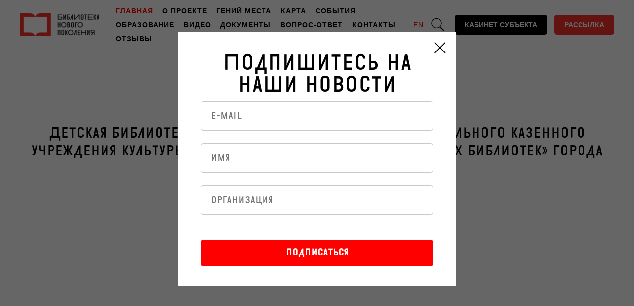

--- FILE ---
content_type: text/html; charset=UTF-8
request_url: https://xn--80aacacvtbthqmh0dxl.xn--p1ai/map/chelyabinskaya-oblast/detskaya-biblioteka-n-2-imeni-a.b.-gorskoj-municipalnogo-kazennogo-uchrezhdeniya-kultury-centralizovannaya-sistema-detskih-bibliotek-goroda-chelyabinska/
body_size: 16783
content:
<!doctype html>  <html>  <head>      <meta charset="utf-8" />      <meta http-equiv="Content-Type" content="text/html; charset=utf-8" />      <meta name="viewport" content="width=device-width, initial-scale=1.0" />        <title>Национальный проект «Культура» = Детская библиотека № 2 имени А.Б. Горской муниципального казенного учреждения культуры «Централизованная система детских библиотек» города Челябинска</title>  	<meta name="color-scheme" content="light">      <meta name="description" content="">      <meta name="keywords" content="Детская библиотека № 2 имени А.Б. Горской муниципального казенного учреждения культуры «Централизованная система детских библиотек» города Челябинска">      <meta property="og:url" content="https://новаябиблиотека.рф/map/chelyabinskaya-oblast/detskaya-biblioteka-n-2-imeni-a.b.-gorskoj-municipalnogo-kazennogo-uchrezhdeniya-kultury-centralizovannaya-sistema-detskih-bibliotek-goroda-chelyabinska/">      <meta property="og:title" content="Детская библиотека № 2 имени А.Б. Горской муниципального казенного учреждения культуры «Централизованная система детских библиотек» города Челябинска - Национальный проект «Культура»">      <meta property="og:description" content="">      <meta property="og:type" content="website">      <meta property="og:image" content="https://новаябиблиотека.рф/" />         	<meta property="fb:app_id" content="257953674358265">      <meta name="format-detection" content="telephone=no">      <meta http-equiv="x-dns-prefetch-control" content="on">  	  	 <script src="/js/jquery-3.1.0.min.js" charset="utf-8"></script>   		  	  	  	  	  	<script src="https://api-maps.yandex.ru/2.1.74/?lang=ru_RU&apikey=86012391-4ec3-481f-8cad-df82d1d3d805" type="text/javascript"></script>  	  	<link rel="stylesheet" href="/assets/templates/style_mapitem.css" type="text/css" media="all" />	  	<script src="/assets/templates/script_mapitem.js" charset="utf-8"></script>     	<base href="https://xn--80aacacvtbthqmh0dxl.xn--p1ai/"/>  	  		<!-- Top.Mail.Ru counter -->  	<script type="text/javascript">
	var _tmr = window._tmr || (window._tmr = []);
	_tmr.push({id: "3612520", type: "pageView", start: (new Date()).getTime()});
	(function (d, w, id) {
	  if (d.getElementById(id)) return;
	  var ts = d.createElement("script"); ts.type = "text/javascript"; ts.async = true; ts.id = id;
	  ts.src = "https://top-fwz1.mail.ru/js/code.js";
	  var f = function () {var s = d.getElementsByTagName("script")[0]; s.parentNode.insertBefore(ts, s);};
	  if (w.opera == "[object Opera]") { d.addEventListener("DOMContentLoaded", f, false); } else { f(); }
	})(document, window, "tmr-code");
	</script>  	<noscript><div><img src="https://top-fwz1.mail.ru/counter?id=3612520;js=na" style="position:absolute;left:-9999px;" alt="Top.Mail.Ru" /></div></noscript>  	<!-- /Top.Mail.Ru counter -->    <script type="text/javascript">!function(){var t=document.createElement("script");t.type="text/javascript",t.async=!0,t.src='https://vk.com/js/api/openapi.js?173',t.onload=function(){VK.Retargeting.Init("VK-RTRG-1934902-5UtU2"),VK.Retargeting.Hit()},document.head.appendChild(t)}();</script><noscript><img src="https://vk.com/rtrg?p=VK-RTRG-1934902-5UtU2" style="position:fixed; left:-999px;" alt=""/></noscript>  </head><style>  		@media screen and (min-width: 750px) {  			#nabbers {  				height: 230px;  			}  		}  		</style>  <div id="nabbers">  	  </div>  <body class="inside mapItem">   <style>  @media screen and (max-width: 990px){  .newmainpage .header .cultlink {      width: 80px;      height: 110px;      background: url(/img/logobluew2.png) left top no-repeat;      display: block;      background-size: contain;      position: absolute;      left: 190px;      top: 25px;  }  }  .buttonsLinks {      width: 100px;      position: absolute;      right: 0;      top: 0;      height: 100px;      line-height: 100px;  }  .buttonsLinks a {      color: #ff0000;      -webkit-transition: color 0.3s ease-in-out, opacity 0.3s ease-in-out;      transition: color 0.3s ease-in-out, opacity 0.3s ease-in-out;      text-decoration: none;      color: #000;      font-size: 14px;      font-weight: 500;      letter-spacing: 1px;      /*font-family: 'Roboto'; */  	font-family: sans-serif;      text-transform: uppercase;      padding: 0 0px;      clear: both;      display: inline-block;      padding-left: 5px;      padding-right: 5px;      margin: 3px 0px;      margin: 6px 0px;      white-space: nowrap;      color: #ff0000;  }  	.buttonsLinks a.active{    color: #000;}  .buttonsLinks {      display: block;      right: 420px;      line-height: 100px;      width: auto;  }    	.buttonsLinks a {      margin: 0;  }  @media screen and (max-width: 768px) {  	.header .logo {    background-size: 150px auto;    margin-right: 10px;}  	.mobile.searchopen {    display: block;    width: 35px;    height: 35px;    background-size: 35px;      right: 70px;    padding-left: 20px;}  	.burger {    top: 47%;    right: 15px;}  	.buttonsLinks {   width: auto; display: block;    right: 120px;    text-align: center;}  	.buttonsLinks a {   padding: 0 20px; font-size: 18px;    line-height: 100px;margin: 0;}  	.buttonsLinks a.active {display:none}  }  	@media screen and (max-width: 1280px) {  	.buttonsLinks a.active {display:none}  	}  </style>    	<div class="header">  		<a class="logo" href="/"></a>  		<a href="https://www.mkrf.ru/about/national-project/" class="cultlink" target="_blank"></a>  		<div class="links"><a class="active" href="https://xn--80aacacvtbthqmh0dxl.xn--p1ai/">Главная</a> <a class="" href="/project">О проекте</a> <a class="" href="/genij-mesta/">Гений места</a> <a class="" href="/karta/">Карта</a> <a class="" href="/news/">События</a> <a class="" href="/education/">Образование</a> <a class="" href="/webinars/">Видео</a> <a class="" href="/documents/">Документы</a> <a class="" href="/faq/">Вопрос-ответ</a> <a class="" href="/contacts/">Контакты</a> <a class="last" href="/feedback">Отзывы</a> </div>  		<div class="buttons">  			<a href="javascript:;" class="searchopen"></a>  			<a href="https://modellibraries.bitrix24.ru/" target="_blank" class="cab">Кабинет субъекта</a>  			<a href="javascript:;" class="eml">Рассылка</a>  		</div>  		<div class="buttonsLinks">  			<a href="/"  class="active" onclick="return false;">RU</a>  			<a href="/en/map/">EN</a>  			   		</div>  		<a href="javascript:;" class="mobile searchopen"></a>  		<div class="burger">  			<span style="background-color:#000000;"></span>   			<span style="background-color:#000000;"></span>   			<span style="background-color:#000000;"></span>   			<span style="background-color:#000000;"></span>   		</div>  		<div class="mobilemenu">  			<a class="active" href="https://xn--80aacacvtbthqmh0dxl.xn--p1ai/">Главная</a> <a class="" href="/project">О проекте</a> <a class="" href="/genij-mesta/">Гений места</a> <a class="" href="/karta/">Карта</a> <a class="" href="/news/">События</a> <a class="" href="/education/">Образование</a> <a class="" href="/webinars/">Видео</a> <a class="" href="/documents/">Документы</a> <a class="" href="/faq/">Вопрос-ответ</a> <a class="" href="/contacts/">Контакты</a> <a class="last" href="/feedback">Отзывы</a>   			<a href="javascript:;" class="eml">Подписаться на новости</a>  			<a href="javascript:;" class="searchopen">Поиск</a>  		</div>  	</div>  	   <script>jQuery(document).ready(function($) {
	if ( $('.supernews > div').length == 0 ) {
		$('.supernews').remove();
	} else {
		$('.supernews').addClass('visible');
	}
});</script>  	<div class="content firster">  		<a href="/" class="linkback">карта библиотек</a>  		  		<h1>БибЛиотека</h1>  		<h3>Детская библиотека № 2 имени А.Б. Горской муниципального казенного учреждения культуры «Централизованная система детских библиотек» города Челябинска</h3>  		<div class="type_model"><div class="model_bibl_b" title="Модельная библиотека">Модельная библиотека</div></div>  			  		  		<h3 class="second">Челябинская область</h3>  		<div id="lmap" style="height:560px;"></div>    <div id="copytext">  	<div class="copylft">  		  	<!--<h2 class="ccc cc">Карточка библиотеки	<span style="display:none;">Детская библиотека № 2 имени А.Б. Горской муниципального казенного учреждения культуры «Централизованная система детских библиотек» города Челябинска</span></h2>-->  	<!-- <b class="ccc cc nm">Название библиотеки</b> <div class="ccc vl">Детская библиотека № 2 имени А.Б. Горской муниципального казенного учреждения культуры «Централизованная система детских библиотек» города Челябинска</div>-->			  	  	<b class="ccc cc nm">Статус</b>	  	<div class="ccc vl">Малая, городская (города-миллионеры), детская</div>  		  		  	<b class="ccc cc nm">Площадь</b> <div class="ccc vl">340,3</div>  	<b class="ccc cc nm">Год модернизации</b> <div class="ccc vl">2023</div>  	<b class="ccc cc nm">Адрес</b> <div class="ccc vl">454048 г. Челябинск, ул. Воровского, д. 63-А</div>  	<b class="ccc cc nm">Состояние здания до модернизации</b>	<div class="ccc vl capitalize"><p>год постройки- <b>1959</b>, произведен капитальный ремонт - <b>2007</b></p></div>  	</div>  	<div class="supernews">  		<b class="ccc cc nm">Новости</b>  		  		<a href="news/?lib=9556" class="btn red">Все новости</a>  	</div>  	  	   <!--  		<div class="news_container">   			  			<a style="    margin-top: 0;    margin-bottom: 40px;" href="https://www.culture.ru/afisha/russia?tags=modelnaya-biblioteka" class="t-btn morenews" target="_blank">Вся афиша</a>  		</div>  -->	   	  	  	  	  	  <style>  .superparams .sp1>i{display:inline-block;font-style:normal;width:18px;height:18px;background:#e3e3e3;border-radius:20px;line-height:20px;font-size:14px;text-align:center;left:5px;position:relative;font-family:'Open Sans',sans-serif;top:-15px;font-weight:700;cursor:pointer}.superparams .sp1>.ballun{display:none;background:#eee;padding:10px 15px;position:absolute;bottom:70px;left:310px;z-index:1;font-family:'Open Sans',sans-serif;font-size:14px;width:240px;text-align:left;padding-right:35px}.superparams .sp1>.ballun.active{display:block}.superparams .sp1>.ballun>s{background-image:url([data-uri]);font-size:0;width:20px;height:20px;position:absolute;right:6px;top:10px;background-size:13px;background-repeat:no-repeat;background-position:center center;cursor:pointer;z-index:1}#mySVG{position:absolute;top:0;left:0;width:100%;height:100vh}.svg{position:absolute;top:0;left:0;width:100%;height:100%;display:BLOCK;z-index:0}.inside.mapItem .content .nm{position:relative}  	  .svg {z-index:-1;}  .superparams {font-size: 0;}  .superparams ins {width:25%;margin: 0;padding: 40px 0;padding-top: 20px;}  .superparams b.sp4:before {background-image: url('[data-uri]');}     .sparams_years{font-family:Biblioteka,Arial,sans-serif;font-weight:500;font-size:19px;text-align:center;color:#182541;line-height:24px;font-weight:700;margin-top:20px}.sparams_years i{font-style:normal;font-size:16px;font-weight:700}.sparams_years span{cursor:pointer;font-size:25px;line-height:24px;font-weight:500;display:inline-block;vertical-align:top}.sparams_years span.active{color:#e44637;cursor:default}.sparams_contr{display:none;text-align:center}.sparams_contr.active{display:block}  	  .supernews > div a ins {      display: block;      position: absolute;      bottom: 10px;      left: 10px;      font-size: 16px;      color: #fff;      text-decoration: none;      font-family: 'Open Sans', sans-serif !important;      padding: 2px 10px;  }  	  @media screen and (max-width: 768px) {  	.supernews.visible {display: block;min-width: 100%;max-width: 100%;}  }  @media only screen and (min-device-width : 275px) and (max-device-width : 768px) {  	.superparams {      	margin-top: 30px;  	}  	.superparams ins {  		width: 100%;margin: 20px 0;padding: 0;padding-top: 0;margin-bottom: 0;}  }  </style>    <script>jQuery(document).ready(function($) {
	$(document).on('click', '.superparams .sp1 > i', function(){

		$(this).parent().find('.ballun').addClass('active');

		var div1 = $(this);
		var div2 = $(this).parent().find('.ballun');
   		var x1 = div1.position().left + (div1.width()/2);
  		var y1 = div1.position().top + (div1.height()) + 32;
  		var x2 = div2.position().left;// + (div2.width()/2);
  		var y2 = div2.position().top + div2.outerHeight() + 40;// + (div2.height()/2);

  		$('#mySVG').attr('x1',x1).attr('y1',y1).attr('x2',x2).attr('y2',y2);
		
	}).on('click', '.superparams .sp1 > .ballun s', function(){
		$(this).parent().removeClass('active');
		$('#mySVG').attr('x1',0).attr('y1',0).attr('x2',0).attr('y2',0);
		 
	}).on('click', '.superparams .sparams_years span', function(){
		if ( $(this).hasClass('active') ) {
			return false;
		} else {
			$('.superparams .sparams_years span').removeClass('active');
			$('.superparams .sparams_contr').removeClass('active');
			$(this).addClass('active');
			$('.superparams .sparams_contr[rel="'+$(this).attr('rel')+'"]').addClass('active');
		}
	});
});</script>  	  	    			<div class="superparams">  				Array (     [0] => 2022     [1] => 2022     [2] => 2024     [3] => 2022     [4] => 2024 ) Array (     [0] => 2024     [1] => 2022 ) <div class="sparams_years"><span class="" rel="2022">до</span> <i>/</i> <span class="active" rel="2024">после</span></div><div class="active  sparams_contr" rel="2024"><ins class="showy"><svg class="svg" width="500" height="500"><line x1="0" y1="0" x2="0" y2="0" id="mySVG" stroke="#c6c6c6"/></svg><b class="sp1 ccc cc nm">Число жителей</b><div class="ccc vl num2strman_mod" num="1179288" i="">1 179 288</div></ins><ins><b class="sp2 ccc cc nm">Посещения</b><div man="pos" class="ccc vl num2strman" num="117733">117 733</div></ins><ins><b class="sp3 ccc cc nm">Число читателей</b><div class="ccc vl num2strman" num="5368">5 368</div></ins></div><div class="sparams_contr" rel="2022"><ins><svg class="svg" width="500" height="500"><line x1="0" y1="0" x2="0" y2="0" id="mySVG" stroke="#c6c6c6"/></svg><b class="sp1 ccc cc nm">Число жителей</b><div class="ccc vl num2strman" num="1179288">1 179 288</div></ins><ins><b class="sp2 ccc cc nm">Посещения</b><div man="pos" class="ccc vl num2strman" num="42305">42 305</div></ins><ins><b class="sp3 ccc cc nm">Число читателей</b><div class="ccc vl num2strman" num="4909">4 909</div></ins></div>  			</div>  		      	<div class="content grayandwhitewide bbt text p0 t-text t-text_md">    		  			  					        					<div class="grayWide fq">  						<span>История библиотеки</span>  						<div class="ccc cc capitalize"><p style="text-align: justify;">Детская библиотека №2 основана в 1934 году в Железнодорожном (Советском) районе г. Челябинска. Организатором библиотеки и ее первым сотрудником была Масленникова Полина Никифоровна, руководившая библиотекой почти 30 лет. Библиотека трижды меняла адрес, пока не обосновалась в 1985 году на главной улице Советского района в помещении площадью 340 квадратных метров в доме по адресу ул. Воровского,63-А.</p>  <p style="text-align: justify;">В 1979 году библиотека стала частью Централизованной системы детских библиотек г. Челябинска, а в&nbsp;&nbsp; 2007г. получила имя известного челябинского поэта, краеведа и учителя Аси Борисовны Горской. Фонд библиотеки пополнился изданиями произведений поэта, фото и видео материалами из личного архива семьи. В библиотеке представлена постояннодействующая экспозиция &laquo;Наша Ася&raquo; и реализуется одноименная программа мероприятий, посвященная жизни и творчеству А.Б. Горской.</p></div>  					</div>    				<!--  					<b class="cc ccc nm">История библиотеки</b>  					<div class="vl cont ccc cc capitalize"><p style="text-align: justify;">Детская библиотека №2 основана в 1934 году в Железнодорожном (Советском) районе г. Челябинска. Организатором библиотеки и ее первым сотрудником была Масленникова Полина Никифоровна, руководившая библиотекой почти 30 лет. Библиотека трижды меняла адрес, пока не обосновалась в 1985 году на главной улице Советского района в помещении площадью 340 квадратных метров в доме по адресу ул. Воровского,63-А.</p>  <p style="text-align: justify;">В 1979 году библиотека стала частью Централизованной системы детских библиотек г. Челябинска, а в&nbsp;&nbsp; 2007г. получила имя известного челябинского поэта, краеведа и учителя Аси Борисовны Горской. Фонд библиотеки пополнился изданиями произведений поэта, фото и видео материалами из личного архива семьи. В библиотеке представлена постояннодействующая экспозиция &laquo;Наша Ася&raquo; и реализуется одноименная программа мероприятий, посвященная жизни и творчеству А.Б. Горской.</p></div>  			-->  				  	  			    				<div class="grayWide fq">  					<span>Образовательные учреждения в населенном пункте</span>  					<div><ul>  <li>МАОУ Лицей №142 г.,</li>  <li>МБОУ ООШ Школа №110,</li>  <li>МАОУ СОШ Школа №15,</li>  <li>МБОУ СОШ Школа № 17 имени Голендухина А. Н.</li>  </ul></div>  				</div>  			  		  	</div>  	  	</div>  		<!--<a href="javascript:;" id="copydata">Скопировать данные</a>-->   	</div>  	  	  	<div id="videos">  		  	</div>  	<style>  		.gallaY .core {    height: 360px;			max-height: 360px;}	</style>        	  		<div class="pilots">  			<div class="item pilotitemtablefind">  		  			<p class="subba t-descr t-descr_xl">Фотоальбомы</p><div class="gallz_cont"><div class="gallz_album"  rel="album_9557">  			<div class="gallz_promo">  				<img src="assets/cache/images/assets/galleries/9557/db-n2-chitateli-na-ekskursii-400x301-a4e.jpg" />  				<span>До ремонта</span>  			</div>  			<div class="gallz_items" id="album_9557"><ins src="assets/galleries/9557/db-n2-chitateli-na-ekskursii.jpg"   				title="ЦСДБ ДБ №2 Читатели на экскурсии" description=""></ins><ins src="assets/galleries/9557/img_7158.jpg"   				title="IMG_7158" description=""></ins><ins src="assets/galleries/9557/chelyabinsk-db-n2-bibliotechnyj-kvest.jpg"   				title="ЦСДБ Челябинск ДБ №2 Библиотечный квест" description=""></ins><ins src="assets/galleries/9557/chelyabinsk-db-n2-malyshi-v-biblioteke.jpg"   				title="ЦСДБ Челябинск ДБ №2 Малыши в библиотеке" description=""></ins><ins src="assets/galleries/9557/chelyabinsk-db-n2-chitateli-v-zale-dlya-meropriyatij.jpg"   				title="ЦСДБ Челябинск ДБ №2 Читатели в зале  для мероприятий" description=""></ins><ins src="assets/galleries/9557/chelyabinsk-db-n2-chitateli-na-abonemente.jpg"   				title="ЦСДБ Челябинск ДБ №2 Читатели на абонементе" description=""></ins><ins src="assets/galleries/9557/img_7072.jpg"   				title="IMG_7072" description=""></ins><ins src="assets/galleries/9557/img_7087.jpg"   				title="IMG_7087" description=""></ins><ins src="assets/galleries/9557/img_7112.jpg"   				title="IMG_7112" description=""></ins><ins src="assets/galleries/9557/img_7134.jpg"   				title="IMG_7134" description=""></ins><ins src="assets/galleries/9557/img_7140.jpg"   				title="IMG_7140" description=""></ins><ins src="assets/galleries/9557/img_7148.jpg"   				title="IMG_7148" description=""></ins><ins src="assets/galleries/9557/img_7155.jpg"   				title="IMG_7155" description=""></ins></div></div><div class="gallz_album"  rel="album_10198">  			<div class="gallz_promo">  				<img src="assets/cache/images/assets/galleries/10198/fasada-db-n2-dver-400x301-725.jpg" />  				<span>Во время ремонта</span>  			</div>  			<div class="gallz_items" id="album_10198"><ins src="assets/galleries/10198/fasada-db-n2-dver.jpg"   				title="Ремонт фасада ДБ №2 Дверь" description=""></ins><ins src="assets/galleries/10198/fasada-db-n2-oblicovka.jpg"   				title="Ремонт фасада ДБ №2  Облицовка" description=""></ins><ins src="assets/galleries/10198/db-n2-podgotovka-pola-pod-keramogranit.jpg"   				title="Ремонт ДБ №2 Подготовка пола под керамогранит" description=""></ins><ins src="assets/galleries/10198/pomeshheniya-db-n2-1.jpg"   				title="Ремонт помещения ДБ №2 (1)" description=""></ins><ins src="assets/galleries/10198/db-n2-steny.jpg"   				title="Ремонт ДБ №2   стены" description=""></ins><ins src="assets/galleries/10198/db-n2-demontazh-pola.jpg"   				title="Ремонт ДБ №2 Демонтаж пола" description=""></ins><ins src="assets/galleries/10198/sten-i-potolkov.jpg"   				title="Ремонт стен и потолков" description=""></ins><ins src="assets/galleries/10198/podvesnyh-potolkov.jpg"   				title="Устройство подвесных потолков" description=""></ins><ins src="assets/galleries/10198/mebeli.jpg"   				title="Сборка мебели" description=""></ins><ins src="assets/galleries/10198/sten.jpg"   				title="Оформление стен" description=""></ins></div></div><div class="gallz_album"  rel="album_10197">  			<div class="gallz_promo">  				<img src="assets/cache/images/assets/galleries/10197/s-sestroj-400x301-b1a.jpg" />  				<span>После ремонта</span>  			</div>  			<div class="gallz_items" id="album_10197"><ins src="assets/galleries/10197/s-sestroj.jpg"   				title="Портрет с сестрой" description=""></ins><ins src="assets/galleries/10197/majya-borisovna-dudko-u-portreta-sestry-asi-borisovny-gorskoj.jpg"   				title="Сестры. Майя Борисовна Дудко у портрета сестры Аси Борисовны Горской" description=""></ins><ins src="assets/galleries/10197/zal-vyruchaj-komnata.jpg"   				title="Мини-зал Выручай-комната" description=""></ins><ins src="assets/galleries/10197/zal-vyruchaj-komnata-2.jpg"   				title="Мини-зал Выручай-комната 2" description=""></ins><ins src="assets/galleries/10197/zal-vyruchaj-komnata-5.jpg"   				title="Мини-зал Выручай-комната 5" description=""></ins><ins src="assets/galleries/10197/stojka-informacii-i-registracii.jpg"   				title="Вестибюль Стойка  информации и регистрации" description=""></ins><ins src="assets/galleries/10197/zal-vyruchaj-komnata-3.jpg"   				title="Мини-зал Выручай-комната 3" description=""></ins><ins src="assets/galleries/10197/literaturiya-zal-dlya-doshkolnikov-i-mladshih-shkolnikov.jpg"   				title="Страна Литературия Зал для дошкольников и младших школьников" description=""></ins><ins src="assets/galleries/10197/strana-literaturiya-1.jpg"   				title="Зал Страна Литературия (1)" description=""></ins><ins src="assets/galleries/10197/dlya-podrostkov-3-1.jpg"   				title="Зал для подростков 3 (1)" description=""></ins><ins src="assets/galleries/10197/dlya-podrostkov-1.jpg"   				title="Зал для подростков (1)" description=""></ins><ins src="assets/galleries/10197/master-klassov-1.jpg"   				title="Зона мастер-классов (1)" description=""></ins><ins src="assets/galleries/10197/korablik-scena-1.jpg"   				title="Зал Кораблик Сцена (1)" description=""></ins><ins src="assets/galleries/10197/korablik-1.jpg"   				title="Зал Кораблик (1)" description=""></ins></div></div></div>  			<style>  .gallz_cont {      width: 1200px;      margin: 0 auto;font-size: 0;  }  .gallz_cont .gallz_album {      display: inline-block;      vertical-align: top;      width: 31%;      margin: 0 1%;      margin-bottom: 30px;      cursor: pointer;  }  .gallz_cont .gallz_promo {}  .gallz_cont .gallz_promo img {      display: block;      width: 100%;      height: auto;      margin-bottom: 10px;  }  .gallz_cont .gallz_promo span {      display: block;      font-size: 16px;      color: #000;  }  .gallz_cont .gallz_items {      display: none;  }  #gallz {      background: rgba(0,0,0,.75);      position: fixed;      width: 100%;      width: 100vw;      height: 100%;      height: 100vh;      overflow: hidden;      top: 0;      left: 0;      z-index: 710000;      backdrop-filter: blur(5px);      display: none;  }  #gallz .close {      background: url(/img/clos.svg) center center no-repeat;      display: block;      position: absolute;      top: 10px;      right: 20px;      width: 40px;      height: 40px;      cursor: pointer;      transform: rotate(45deg);      filter: brightness(10);      z-index: 2;      opacity: 0.5;      __transition: opacity 0.3s linear;  }  	#gallz .close:hover{  	    opacity: 0.65;  	}  #gallz > div {      position: absolute;      width: 100vw;      left: 0;      max-height: 100vh;      height: 100vh;  }  #gallz > div p {      font-size: 24px;      padding-top: 41px;      text-align: center;      padding-bottom: 15px;      display: block;      font-family: 'Biblioteka',Arial,sans-serif;      font-weight: 400;      color: #fff;  }  #gallz .gallz_view {      height: calc(100% - 150px);      width: 100%;      height: calc(100vh - 150px);      width: 80vw;      left: 10vw;      background-size: contain;      background-position: center center;      cursor: pointer;      transition: all 0.2s ease-out;      background-color: #000;background-repeat: no-repeat;  }  	#gallz .gallz_view img {display:none;}  	#gallz .prev, #gallz .next {  		background-image: url("data:image/svg+xml,%3Csvg width='42' height='42' viewBox='0 0 42 42' fill='none' xmlns='http://www.w3.org/2000/svg'%3E%3Ccircle r='21' transform='matrix(-1 0 0 1 21 21)' fill='black'/%3E%3Cpath d='M25 10L14.7071 20.2929C14.3166 20.6834 14.3166 21.3166 14.7071 21.7071L25 32' stroke='white' stroke-width='2' stroke-linecap='round'/%3E%3C/svg%3E%0A");  	}  #gallz .prev {      display: block;      width: 50vw;    width: 10vw;      height: 100vh;      cursor: pointer;      z-index: 1;      position: fixed;      left: 0;      top: 0;      background-repeat: no-repeat;      background-position: calc(10vw - 60px) 50%;  }  #gallz .next {      display: block;      width: 50vw;    width: 10vw;      height: 100vh;      cursor: pointer;      z-index: 1;      position: absolute;      right: 0;      top: 0;      transform: rotate(180deg);      background-repeat: no-repeat;      background-position: calc(10vw - 60px) 50%;  }  html.fix, html.fix body {width:100vw;_height:100vh;overflow:hidden;};  .gallz_items img {display:none !important;}	  	#gallz .gallz_view img {opacity:0;width:100%;height:100%;display: block;}    @media only screen and (min-device-width : 275px) and (max-device-width : 768px) {		  	.gallz_cont {width: 100%;margin: 0 auto;font-size: 0;padding: 0 5vw;}  	#gallz .gallz_view {height: 80vh;width: 100vw;background-size: cover;background-position: center center;    background-size: contain;cursor: pointer;top: 0vh;left:0;}  	#gallz .prev, #gallz .next {      	background-position: calc(3vw) 50%;  	    background-position: calc(3vw) calc(50% + 3vw);      	background-size: calc(100% - 3vw) auto;  	}  	#gallz .next {      	background-position: calc(3vw) calc(50% - 3vw);  	}  }  </style>  <script>jQuery(document).ready(function($) {
	var scrollTop = 0;
	/*
	setTimeout(function(){
		$( '.gallz_items ins' ).each(function(){
			(new Image()).src = this;
		});
	}, 500);
	*/
	function gallz_load($src, $type) {
		if ( $('#gallz').length == 0 ) return false;
		if ( $type == 'first' ) {
			 
			var item = $( '#' + $src + ' ins' ).first();
			item.addClass('active');
 
			$('#gallz .gallz_view').attr('title', item.attr('description'));
			$('#gallz .gallz_view').css('background-image', 'url("'+item.attr('src')+'")' );
			$('#gallz .gallz_view').html('<img src="'+item.attr('src')+'" />');
			setTimeout(function(){
				$( '#' + $src + ' ins' ).each(function(){
					$('<img/>')[0].src = $(this).attr('src');
					$( '#' + $src ).append('<img src="'+$(this).attr('src')+'" />');
			        // (new Image()).src = this;
				});
			}, 50);
		}
		if ( $type == 'prev' ) { 
			var current = $( '#' + $src + ' ins.active' );
			var next;
			if ( current.prev().is('ins') ) {
				next = current.prev(); 
			} else {
				next = $( '#' + $src + ' ins' ).last();
			}
			current.removeClass('active');
			next.addClass('active');
			$('#gallz .gallz_view').attr('title', next.attr('description'));
			$('#gallz .gallz_view').css('background-image', 'url('+next.attr('src')+')' );
			$('#gallz .gallz_view').html('<img src="'+next.attr('src')+'" />');
		}
		if ( $type == 'next' ) { 
			var current = $( '#' + $src + ' ins.active' );
			console.log( '#' + $src);
			var next;
			if ( current.next().is('ins') ) {
				next = current.next(); 
			} else {
				next = $( '#' + $src + ' ins' ).first();
			}
			current.removeClass('active');
			next.addClass('active');
			$('#gallz .gallz_view').attr('title', next.attr('description'));
			$('#gallz .gallz_view').css('background-image', 'url('+next.attr('src')+')' );
			$('#gallz .gallz_view').html('<img src="'+next.attr('src')+'" />');
		}
	}
		
	$(document).on('click', '.gallz_album', function(){
		scrollTop = $(window).scrollTop();
		$('#gallz').remove();
		$t = $(this);
		$('body').append('<div id="gallz" src="'+$(this).attr('rel')+'"><div><p>'+$(this).find('.gallz_promo span').text()+'</p><div class="gallz_view"></div><span class="prev"></span><span class="next"></span></div><a href="javascript:;" class="close"></a></div>');
		setTimeout(function(){
			gallz_load($t.attr('rel'), 'first');
			$('#gallz').fadeIn(200);
			setTimeout(function(){
				$('html').addClass('fix');
				$(window).scrollTop(scrollTop);
			}, 100);
		}, 50);
		
	}).on('click', '#gallz .close', function(){
		$('#gallz').fadeOut(300);
		$('html').removeClass('fix');
		$(window).scrollTop(scrollTop);
		$( '.gallz_items img' ).remove();
		setTimeout(function(){
			$('#gallz').remove();
			
		}, 500);
	}).on('click', '#gallz .prev', function(){
		gallz_load($(this).parent().parent().attr('src'), 'prev');
	}).on('click', '#gallz .next, #gallz .gallz_view', function(){
		gallz_load($(this).parent().parent().attr('src'), 'next');
	});
		
	$(document).keyup(function(e) {
    	if (e.key === "Escape") {  
        	if ( $('#gallz').length > 0 ) {
				$('#gallz').fadeOut(300);
				$('html').removeClass('fix');
				$(window).scrollTop(scrollTop);
				$( '.gallz_items img' ).remove();
				setTimeout(function(){
					$('#gallz').remove();
					
				}, 500);
			}
    	}
	});

});</script>                          			  			<a href="assets/files/csdb-chelyabinsk-dbn2-dizajn-proekt.pdf" target="_blank" class="redBtn">Посмотреть дизайн-проект</a>  	  			<div class="sContent t-text t-text_md">  				  				<p class="subba t-descr t-descr_xl">Сравнение до и после</p>  				    				  				  				<div id="beforeafter"></div>  				<script type="text/javascript"> 
				var j = '{"images": [{ "src": "assets/images/csdb-chelyabinsk-db-n2-abonement.JPG"},{ "src":"assets/images/zal-dlya-podrostkov.JPG"}], "options": {"animate": true, "showLabels": false, "showCredits": false, "startingPosition": "50%" }}';
				var json = JSON.parse(j);
				json.images[0].src += "?" + new Date().getTime();
				json.images[1].src += "?" + new Date().getTime();
				slider = new juxtapose.JXSlider('#beforeafter', json.images, json.options); 
				</script>   				  			</div>    			<table><tbody>  				<tr>  					<td width="33%">&nbsp;</td>  					<td width="33%">До</td>  					<td width="34%">После</td>  				</tr>  				<tr> <td class="first"><span>Поступления в фонд</span>Поступления в фонд</td> <td><span>Поступления в фонд</span>849</td> <td><span>Поступления в фонд</span>2000</td> </tr> <tr> <td class="first"><span>Количество печатных книг</span>Количество печатных книг</td> <td><span>Количество печатных книг</span>22966</td> <td><span>Количество печатных книг</span>25000</td> </tr> <tr class="altrow"> <td class="first"><span>Количество периодики</span>Количество периодики</td> <td><span>Количество периодики</span>2938</td> <td><span>Количество периодики</span>3000</td> </tr> <tr> <td class="first"><span>Интернет для посетителей</span>Интернет для посетителей</td> <td><span>Интернет для посетителей</span>да</td> <td><span>Интернет для посетителей</span>да</td> </tr> <tr class="altrow"> <td class="first"><span>Электронная база данных</span>Электронная база данных</td> <td><span>Электронная база данных</span>да</td> <td><span>Электронная база данных</span>да</td> </tr> <tr> <td class="first"><span>Количество этажей</span>Количество этажей</td> <td><span>Количество этажей</span>1</td> <td><span>Количество этажей</span>1</td> </tr> <tr class="altrow"> <td class="first"><span>Площадь для посетителей</span>Площадь для посетителей</td> <td><span>Площадь для посетителей</span>246</td> <td><span>Площадь для посетителей</span>278</td> </tr> <tr> <td class="first"><span>Количество посадочных мест</span>Количество посадочных мест</td> <td><span>Количество посадочных мест</span>40</td> <td><span>Количество посадочных мест</span>50</td> </tr> <tr class="altrow"> <td class="first"><span>Количество мест с компьютером</span>Количество мест с компьютером</td> <td><span>Количество мест с компьютером</span>2</td> <td><span>Количество мест с компьютером</span>4</td> </tr> <tr> <td class="first"><span>Специализированное ПО для посетителей</span>Специализированное ПО для посетителей</td> <td><span>Специализированное ПО для посетителей</span>нет</td> <td><span>Специализированное ПО для посетителей</span>да</td> </tr> <tr class="altrow"> <td class="first"><span>Электронный каталог</span>Электронный каталог</td> <td><span>Электронный каталог</span>да</td> <td><span>Электронный каталог</span>да</td> </tr> <tr> <td class="first"><span>Использование RFID</span>Использование RFID</td> <td><span>Использование RFID</span>нет</td> <td><span>Использование RFID</span>да</td> </tr> <tr class="altrow"> <td class="first"><span>Мультимедийное оборудование</span>Мультимедийное оборудование</td> <td><span>Мультимедийное оборудование</span>Телевизор-1 Проектор, экран -1 </td> <td><span>Мультимедийное оборудование</span>Интерактивный комплекс «Играй и развивайся» - 1 Интерактивная панель - 1 Проектор, экран -1 Смарт-телевизор -1 Акустическая система с 2-мя микрофонами – 1 Детская мультстудия-1 Глобус интерактивный- 1 Планшет -2 </td> </tr> <tr> <td class="first"><span>Количество ПК для сотрудников</span>Количество ПК для сотрудников</td> <td><span>Количество ПК для сотрудников</span>3</td> <td><span>Количество ПК для сотрудников</span>4</td> </tr> <tr class="altrow"> <td class="first"><span>Количество ставок основного персонала (библиотекарь, библиограф, методист, специалист)</span>Количество ставок основного персонала (библиотекарь, библиограф, методист, специалист)</td> <td><span>Количество ставок основного персонала (библиотекарь, библиограф, методист, специалист)</span>5</td> <td><span>Количество ставок основного персонала (библиотекарь, библиограф, методист, специалист)</span>5</td> </tr> <tr> <td class="first"><span>Доступная среда (пандус, оборудованный санузел, навигация)</span>Доступная среда (пандус, оборудованный санузел, навигация)</td> <td><span>Доступная среда (пандус, оборудованный санузел, навигация)</span>нет</td> <td><span>Доступная среда (пандус, оборудованный санузел, навигация)</span>Пандус,  оборудованный санузел, специальные  программы для интерактивных устройств, навигация, безбарьерная среда ( отсутствие порогов)</td> </tr>   				</tbody></table>  		  			    	<!--  		<p class="subba t-descr t-descr_xl">Интернет-ресурсы</p><div class="vl soci superSociums">  			  			  			  					  			  			     		</div>  		-->  			  			<!---->    			  			  	</div></div>	  	    	  	  	  	  		  	  	  	<script>
	ymaps.ready(init);
let ico_type="/img/geniy_mesto_bibl.png";		
		
	function init(){
        map = new ymaps.Map('lmap', {
            center: [ 55.143831, 61.379368 ],
            zoom: 14,
            controls: ['zoomControl','typeSelector']
        }, {
            typeSelectorSize: 'small',
            maxAnimationZoomDifference: Infinity
        });
		map.behaviors.disable(['scrollZoom']);
		var placemark = new ymaps.Placemark([ 55.143831, 61.379368 ], {
            balloonContent: '<strong>454048 г. Челябинск, ул. Воровского, д. 63-А</strong>',
            iconCaption: 'Детская библиотека № 2 имени А.Б. Горской муниципального казенного учреждения культуры «Централизованная система детских библиотек» города Челябинска'
        }, {
           // Необходимо указать данный тип макета.
            iconLayout: 'default#image',
            // Своё изображение иконки метки.
            iconImageHref: ico_type,
            // Размеры метки.
            iconImageSize: [44, 44],
            // Смещение левого верхнего угла иконки относительно
            // её "ножки" (точки привязки).
            iconImageOffset: [-22, -22]	 
        });
		map.geoObjects.add(placemark);
	}
	/*
            preset:'islands#redDotIcon',
            iconCaptionMaxWidth: '250'
	*/
	</script>          <!-- only foot styles -->        <div id="searchresults">  		<div class="wrap">  			<div class="input">  				<input type="text" placeholder="Поиск" value="" />  				<a href="javascript:;" class="inputafter"></a>  			</div>  			<h2>Результаты поиска</h2>  			<div id="searchload">  			   			</div>  		</div>  		<a href="javascript:;" class="close"></a>  	</div>  	<style> </style>  	<div class="footer">  		<div class="preline">  		<svg class="t796__svg" style="width:100%;height:1vw;" xmlns="http://www.w3.org/2000/svg" viewbox="0 0 1000 10" preserveaspectratio="none"> <path d="M992 8.2L983.8 0l-8.2 8.2-8.2-8.2-8.2 8.2L951 0l-8.2 8.2-8.2-8.2-8.2 8.2-8.2-8.2-8.2 8.2-8.2-8.2-8.2 8.2-8.2-8.2-8.2 8.2L869 0l-8.2 8.2-8.2-8.2-8.2 8.2-8.2-8.2-8.2 8.2-8.2-8.2-8.2 8.2-8.2-8.2-8.2 8.2L787 0l-8.2 8.2-8.2-8.2-8.2 8.2-8.2-8.2-8.2 8.2-8.2-8.2-8.2 8.2-8.2-8.2-8.2 8.2L705 0l-8.2 8.2-8.2-8.2-8.2 8.2-8.2-8.2-8.2 8.2-8.2-8.2-8.2 8.2-8.2-8.2-8.2 8.2L623 0l-8.2 8.2-8.2-8.2-8.2 8.2-8.2-8.2-8.2 8.2-8.2-8.2-8.2 8.2-8.2-8.2-8.2 8.2L541 0l-8.2 8.2-8.2-8.2-8.2 8.2-8.2-8.2-8.2 8.2-8.2-8.2-8.2 8.2-8.2-8.2-8.2 8.2L459 0l-8.2 8.2-8.2-8.2-8.2 8.2-8.2-8.2-8.2 8.2-8.2-8.2-8.2 8.2-8.2-8.2-8.2 8.2L377 0l-8.2 8.2-8.2-8.2-8.2 8.2-8.2-8.2-8.2 8.2-8.2-8.2-8.2 8.2-8.2-8.2-8.2 8.2L295 0l-8.2 8.2-8.2-8.2-8.2 8.2-8.2-8.2-8.2 8.2-8.2-8.2-8.2 8.2-8.2-8.2-8.2 8.2L213 0l-8.2 8.2-8.2-8.2-8.2 8.2-8.2-8.2-8.2 8.2-8.2-8.2-8.2 8.2-8.2-8.2-8.2 8.2L131 0l-8.2 8.2-8.2-8.2-8.2 8.2L98.2 0 90 8.2 81.8 0l-8.2 8.2L65.4 0l-8.2 8.2L49 0l-8.2 8.2L32.6 0l-8.2 8.2L16.2 0 8 8.2-.2 0v10h1000.4V0"></path> </svg>  		</div>  		<div class="wrap">  			<div class="left">	  				<div class="flex_logo">  					<div class="logo_min_cult"><img src="img/logo_min_cult.png" alt="Министерство культуры России" /></div>  					<div class="logo_nac_proekt"><img src="img/logo_nac_proekt.png" alt="Национальные проекты России"/></div>  					<div class="logo_ros_bibl"><img src="img/logo_ros_bibl.png" alt="Российская государственная библиотека"/></div>  				</div>  				<!--i>Национальный проект "Культура"</i-->  			</div>  			<div class="right">  				<b class="t-name t-name_xs">Контакты</b>  				<span>Проектная группа:&nbsp;<a class="email" href="mailto:pg@rsl.ru">pg@rsl.ru</a></span><span>Отдел по работе с регионами:&nbsp;<a class="email" href="mailto:model-library@rsl.ru">model-library@rsl.ru</a></span><span>Отдел связей с общественностью:&nbsp;<a class="email" href="mailto:pr@rsl.ru">pr@rsl.ru</a></span><span>Отдел развития приложения «Свет»:&nbsp;<a class="email" href="mailto:svet@rsl.ru">svet@rsl.ru</a></span><span>Отдел поддержки библиотечных практик:&nbsp;<a class="email" href="mailto:bp@rsl.ru">bp@rsl.ru</a></span><span> Отдел проектной деятельности домов культуры:&nbsp;<a class="email" href="mailto: dk@rsl.ru"> dk@rsl.ru</a></span><span>Управление «Центр непрерывного образования»:&nbsp;<a class="email" href="mailto:info.education@rsl.ru">info.education@rsl.ru</a></span><span>Центр развития библиотечной деятельности:&nbsp;<a class="email" href="mailto:gm@rsl.ru">gm@rsl.ru</a></span>  				<!--  				<p class="t-descr_xxs t-descr">Российская государственная библиотека<br /><a href="mailto:model-library@leninka.ru">model-library@leninka.ru</a></p>  				-->  				  				<a class="vk" href="https://vk.com/newlibrary_ru" target="_blank"><b>в</b> ВКонтакте</a>  				<a class="youtube" href="https://www.youtube.com/channel/UCo7FOPegmeHF1OO9fkmemsw" target="_blank"><b>y</b> YouTube</a>  				<a class="odnoklass" href="https://ok.ru/newlibrary" target="_blank"><b>o</b> Одноклассники</a>  			</div>  			<div class="foot_bottom">  				©️ 2019—2026 Российская государственная библиотека. При использовании материалов прямая ссылка на сайт <a href="https://новаябиблиотека.рф/">новаябиблиотека.рф</a> обязательна.    			</div>  		</div>  	</div>  	  	  	  	  	<div class="scrolltop" style="position: fixed; z-index: 100000; bottom: 60px; right: 30px; min-height: 30px; display: block;"> <a href="javascript:;"> <svg version="1.1" id="Layer_1" xmlns="http://www.w3.org/2000/svg" xmlns:xlink="http://www.w3.org/1999/xlink" x="0px" y="0px" width="50px" height="50px" viewbox="0 0 48 48" enable-background="new 0 0 48 48" xml:space="preserve"> <path style="fill:#eee;" d="M47.875,24c0,13.186-10.689,23.875-23.875,23.875S0.125,37.186,0.125,24S10.814,0.125,24,0.125 S47.875,10.814,47.875,24z M25.503,16.881l6.994,7.049c0.583,0.588,1.532,0.592,2.121,0.008c0.588-0.583,0.592-1.533,0.008-2.122 l-9.562-9.637c-0.281-0.283-0.664-0.443-1.063-0.443c0,0,0,0-0.001,0c-0.399,0-0.782,0.159-1.063,0.442l-9.591,9.637 c-0.584,0.587-0.583,1.537,0.005,2.121c0.292,0.292,0.675,0.437,1.058,0.437c0.385,0,0.77-0.147,1.063-0.442L22.5,16.87v19.163 c0,0.828,0.671,1.5,1.5,1.5s1.5-0.672,1.5-1.5L25.503,16.881z"></path> </svg> </a></div>  	    <script>jQuery(document).ready(function($) {
	setTimeout(function(){
			$('#subscribe').show();
			setTimeout(function(){
				$('#subscribe').find('._win').addClass('animated');
				$('#subscribe').addClass('active')
				
				if(/iPhone|iPad|iPod/i.test(navigator.userAgent)&&!window.MSStream){
					setTimeout(function(){
						t702_lockScroll()
					},500)
				}
				$('#subscribe').click(function(e){
					if(e.target==this){ closeSubscribe() }
				});
				
				setTimeout(function(){
					$('body').addClass('fixed')
				},300);
			},50);
	},5000);
});</script>    	<div id="subscribe" class="__active"><div class="_win animated">  		<a href="javascript:;" class="_close"><svg class="t-popup__close-icon" width="23px" height="23px" viewbox="0 0 23 23" version="1.1" xmlns="http://www.w3.org/2000/svg" xmlns:xlink="http://www.w3.org/1999/xlink"> <g stroke="none" stroke-width="1" fill="#000" fill-rule="evenodd"> <rect transform="translate(11.313708, 11.313708) rotate(-45.000000) translate(-11.313708, -11.313708) " x="10.3137085" y="-3.6862915" width="2" height="30"></rect> <rect transform="translate(11.313708, 11.313708) rotate(-315.000000) translate(-11.313708, -11.313708) " x="10.3137085" y="-3.6862915" width="2" height="30"></rect> </g> </svg></a>  		  		<h2>Подпишитесь на наши новости</h2>  		<div class="steps step1">  			<input type="text" placeholder="e-mail" value="" rel="mail" />  			<div class="t-input-error">Укажите действительный e-mail</div>  			<input type="text" placeholder="имя" value="" rel="name" />  			<div class="t-input-error">Пожалуйста, заполните все обязательные поля</div>  			<input type="text" placeholder="организация" value="" rel="comp" />  			<div class="t-input-error">Пожалуйста, заполните все обязательные поля</div>  			<a href="javascript:;" class="doSub" activePlugin="">Подписаться</a>  			<div class="errorbox"></div>  		</div>  		<div class="steps step2" style="display:none;">  		Спасибо! На ваш e-mail отправлено письмо. Перейдите по ссылке в письме, чтобы успешно подписаться на нашу рассылку.  		</div>  		<p class="t-text t-text_xs center" style="display:none;">С 13.06.2019 форма подписки изменилась. Если вы подписывались ранее, и вам так и не поступали письма, просьба подписаться повторно.</p>  		</div>  	</div>    <!-- Yandex.Metrika counter -->  <script type="text/javascript" >
(function(m,e,t,r,i,k,a){m[i]=m[i]||function(){(m[i].a=m[i].a||[]).push(arguments)};
m[i].l=1*new Date();k=e.createElement(t),a=e.getElementsByTagName(t)[0],k.async=1,k.src=r,a.parentNode.insertBefore(k,a)})
(window, document, "script", "https://mc.yandex.ru/metrika/tag.js", "ym");

ym(51707723, "init", {
clickmap:true,
trackLinks:true,
accurateTrackBounce:true
});
</script>  <noscript><div><img src="https://mc.yandex.ru/watch/51707723" style="position:absolute; left:-9999px;" alt="" /></div></noscript>  <!-- /Yandex.Metrika counter -->    <div id="galFull"></div>      </body>    </html>

--- FILE ---
content_type: text/css
request_url: https://xn--80aacacvtbthqmh0dxl.xn--p1ai/assets/templates/style_mapitem.css
body_size: 35438
content:
/* /css/juxtapose.css */
div.juxtapose{width:100%;font-family:Helvetica,Arial,sans-serif}div.jx-slider{width:100%;height:100%;position:relative;overflow:hidden;cursor:pointer;color:#f3f3f3}div.jx-handle{position:absolute;height:100%;width:40px;cursor:col-resize;z-index:15;margin-left:-20px}.vertical div.jx-handle{height:40px;width:100%;cursor:row-resize;margin-top:-20px;margin-left:0}div.jx-control{height:100%;margin-right:auto;margin-left:auto;width:3px;background-color:currentColor}.vertical div.jx-control{height:3px;width:100%;background-color:currentColor;position:relative;top:50%;transform:translateY(-50%)}div.jx-controller{position:absolute;margin:auto;top:0;bottom:0;height:60px;width:9px;margin-left:-3px;background-color:currentColor}.vertical div.jx-controller{height:9px;width:100px;margin-left:auto;margin-right:auto;top:-3px;position:relative}div.jx-arrow{position:absolute;margin:auto;top:0;bottom:0;width:0;height:0;transition:all .2s ease}.vertical div.jx-arrow{position:absolute;margin:0
auto;left:0;right:0;width:0;height:0;transition:all .2s ease}div.jx-arrow.jx-left{left:2px;border-style:solid;border-width:8px 8px 8px 0;border-color:transparent currentColor transparent transparent}div.jx-arrow.jx-right{right:2px;border-style:solid;border-width:8px 0 8px 8px;border-color:transparent transparent transparent currentColor}.vertical div.jx-arrow.jx-left{left:0px;top:2px;border-style:solid;border-width:0px 8px 8px 8px;border-color:transparent transparent currentColor transparent}.vertical div.jx-arrow.jx-right{right:0px;top:auto;bottom:2px;border-style:solid;border-width:8px 8px 0 8px;border-color:currentColor transparent transparent transparent}div.jx-handle:hover div.jx-arrow.jx-left,
div.jx-handle:active div.jx-arrow.jx-left{left:-1px}div.jx-handle:hover div.jx-arrow.jx-right,
div.jx-handle:active div.jx-arrow.jx-right{right:-1px}.vertical div.jx-handle:hover div.jx-arrow.jx-left,
.vertical div.jx-handle:active div.jx-arrow.jx-left{left:0px;top:0px}.vertical div.jx-handle:hover div.jx-arrow.jx-right,
.vertical div.jx-handle:active div.jx-arrow.jx-right{right:0px;bottom:0px}div.jx-image{position:absolute;height:100%;display:inline-block;top:0;overflow:hidden;-webkit-backface-visibility:hidden}.vertical div.jx-image{width:100%;left:0;top:auto}div.jx-image
img{height:100%;width:auto;z-index:5;position:absolute;margin-bottom:0;max-height:none;max-width:none;max-height:initial;max-width:initial}.vertical div.jx-image
img{height:auto;width:100%}div.jx-image.jx-left{left:0;background-position:left}div.jx-image.jx-left
img{left:0}div.jx-image.jx-right{right:0;background-position:right}div.jx-image.jx-right
img{right:0;bottom:0}.veritcal div.jx-image.jx-left{top:0;background-position:top}.veritcal div.jx-image.jx-left
img{top:0}.vertical div.jx-image.jx-right{bottom:0;background-position:bottom}.veritcal div.jx-image.jx-right
img{bottom:0}div.jx-image div.jx-label{font-size:1em;padding: .25em .75em;position:relative;display:inline-block;top:0;background-color:#000;background-color:rgba(0,0,0,.7);color:white;z-index:10;white-space:nowrap;line-height:18px;vertical-align:middle}div.jx-image.jx-left div.jx-label{float:left;left:0}div.jx-image.jx-right div.jx-label{float:right;right:0}.vertical div.jx-image div.jx-label{display:table;position:absolute}.vertical div.jx-image.jx-right div.jx-label{left:0;bottom:0;top:auto}div.jx-credit{line-height:1.1;font-size:0.75em}div.jx-credit
em{font-weight:bold;font-style:normal}div.jx-image.transition{transition:width .5s ease}div.jx-handle.transition{transition:left .5s ease}.vertical div.jx-image.transition{transition:height .5s ease}.vertical div.jx-handle.transition{transition:top .5s ease}a.jx-knightlab{background-color:#000;background-color:rgba(0,0,0,.25);bottom:0;display:table;height:14px;line-height:14px;padding:1px
4px 1px 5px;position:absolute;right:0;text-decoration:none;z-index:10}a.jx-knightlab div.knightlab-logo{display:inline-block;vertical-align:middle;height:8px;width:8px;background-color:#c34528;transform:rotate(45deg);-ms-transform:rotate(45deg);-webkit-transform:rotate(45deg);top:-1.25px;position:relative;cursor:pointer}a.jx-knightlab:hover{background-color:#000;background-color:rgba(0,0,0,.35)}a.jx-knightlab:hover div.knightlab-logo{background-color:#ce4d28}a.jx-knightlab span.juxtapose-name{display:table-cell;margin:0;padding:0;font-family:Helvetica,Arial,sans-serif;font-weight:300;color:white;font-size:10px;padding-left:0.375em;vertical-align:middle;line-height:normal;text-shadow:none}div.jx-controller:focus,
div.jx-image.jx-left div.jx-label:focus,
div.jx-image.jx-right div.jx-label:focus,a.jx-knightlab:focus{background:#eae34a;color:#000}a.jx-knightlab:focus span.juxtapose-name{color:#000;border:none}/* /css/st000.css */
@import url(https://fonts.googleapis.com/css?family=Roboto:300,400,500,600,700&subset=latin,cyrillic);@font-face{font-family:'Biblioteka';src:url('/css/../fonts/klib_reg.woff') format('woff');font-weight:500;font-style:medium}@font-face{font-family:'Myriad Pro';src:url('/css/../fonts/MyriadPro-Regular.eot');src:local('../fonts/Myriad Pro Regular'), local('MyriadPro-Regular'),
url('/css/../fonts/MyriadPro-Regular.eot?#iefix') format('embedded-opentype'),
url('/css/../fonts/MyriadPro-Regular.woff2') format('woff2'),
url('/css/../fonts/MyriadPro-Regular.woff') format('woff'),
url('/css/../fonts/MyriadPro-Regular.ttf') format('truetype');font-weight:normal;font-style:normal}@import url('https://fonts.googleapis.com/css?family=Open+Sans:300,300i,400,400i,600,600i,700,700i&display=swap&subset=cyrillic,cyrillic-ext,latin-ext');a,b,blockquote,center,code,div,h1,h2,h3,h4,h5,h6,i,img,p,pre,span,table,td,th,tr,u,video{margin:0;padding:0;border:0}html,body{margin:0;overflow-x:hidden}*,:after,:before{-webkit-box-sizing:content-box;-moz-box-sizing:content-box;box-sizing:content-box;-webkit-font-smoothing:antialiased;background-color:none;-webkit-font-smoothing:antialiased;box-sizing:border-box}div{display:block;position:relative}body div
a{color:#ff8562;text-decoration:none}.header{width:100%;height:80px;z-index:990;position:fixed;top:0;-webkit-transition:background-color 300ms linear;-moz-transition:background-color 300ms linear;-o-transition:background-color 300ms linear;-ms-transition:background-color 300ms linear;transition:background-color 300ms linear;background-color:#fff;height:100px;position:fixed;box-shadow:0 1px 3px rgba(0,0,0,0);box-shadow:none}.header.a{background-color:rgb(255, 255, 255);box-shadow:rgba(0, 0, 0, 0.3) 0px 1px 3px}.header
.logo{margin-right:30px;max-width:160px;width:160px;height:100%;vertical-align:middle;display:inline-block;background:url(/css/../img/logo.png) center center no-repeat;background-size:160px auto;margin-left:40px}.header
.links{display:inline-block;vertical-align:middle;text-align:center;width:560px;text-align:left;width:calc(100% - 650px);text-align:center}*{outline:none}.header .links
a{-webkit-transition:color 0.3s ease-in-out, opacity 0.3s ease-in-out;transition:color 0.3s ease-in-out, opacity 0.3s ease-in-out;text-decoration:none;color:#000;font-size:14px;letter-spacing:1px;font-weight:600;font-family:sans-serif;text-transform:uppercase;padding:0
0px;clear:both;display:inline-block;padding-left:15px;padding-right:15px;margin:3px
0px;margin:6px
0px;white-space:nowrap}.header .links a:first-child{padding-left:0}.header .links a:hover{color:#f00 !important}.header .links
a.active{color:#f00 !important;font-weight:700 !important}.header
.buttons{display:block;text-align:right;width:auto;position:relative;float:right;height:100%;margin-right:40px}.header .buttons
a{display:inline-block;font-family:'Biblioteka',Arial,sans-serif;height:60px;border:0
none;font-size:16px;padding-left:60px;padding-right:60px;text-align:center;white-space:nowrap;vertical-align:middle;font-weight:700;background-image:none;cursor:pointer;-webkit-appearance:none;-webkit-user-select:none;-moz-user-select:none;-ms-user-select:none;-o-user-select:none;user-select:none;-webkit-box-sizing:border-box;-moz-box-sizing:border-box;box-sizing:border-box;height:40px;font-size:14px;padding-left:30px;padding-right:30px;margin-left:10px;text-decoration:none;-webkit-transition:background-color 0.2s ease-in-out, color 0.2s ease-in-out, border-color 0.2s ease-in-out, box-shadow 0.2s ease-in-out;transition:background-color 0.2s ease-in-out, color 0.2s ease-in-out, border-color 0.2s ease-in-out, box-shadow 0.2s ease-in-out;border-radius:5px;-moz-border-radius:5px;-webkit-border-radius:5px;font-family:sans-serif;font-weight:700;text-transform:uppercase;line-height:40px;margin-top:30px;display:inline-block}.header .buttons
.cab{color:#fff;background-color:#000}.header .buttons
.eml{color:#fff;background-color:#fa3228}.header .buttons a:hover{background-color:#000}#bottombanner{padding:0
80px;background-color:rgba(250,50,40,1);height:60px;position:fixed;bottom:0;width:100%;z-index:990;box-shadow:0 1px 3px rgba(0,0,0,0);-webkit-transition:background-color 300ms linear;transition:background-color 300ms linear;left:0;display:flex;justify-content:center;display:none}#bottombanner.active{display:flex}#bottombanner
p{font-family:'Biblioteka',Arial,sans-serif;font-weight:500;color:#000;font-size:14px;line-height:1.55;text-align:center;color:#fff;line-height:60px;display:table-cell;padding-right:20px}#bottombanner
.btn{display:inline-block;font-family:'Biblioteka',Arial,sans-serif;height:60px;border:0
none;font-size:16px;padding-left:60px;padding-right:60px;text-align:center;white-space:nowrap;vertical-align:middle;font-weight:700;background-image:none;cursor:pointer;-webkit-appearance:none;-webkit-user-select:none;-moz-user-select:none;-ms-user-select:none;-o-user-select:none;user-select:none;-webkit-box-sizing:border-box;-moz-box-sizing:border-box;box-sizing:border-box;height:35px;font-size:13px;padding-left:15px;padding-right:15px;color:#ff8562;text-decoration:none;color:#fa3228;background-color:#fff;border-radius:50px;-moz-border-radius:50px;-webkit-border-radius:50px;text-transform:uppercase;display:table-cell;line-height:35px;padding:0
20px;margin-top:10px}#bottombanner
.cls{cursor:pointer;position:absolute;top:0;bottom:0;right:20px;margin:auto;z-index:1;padding:0px;-webkit-transition:opacity ease-in-out .3s;-o-transition:opacity ease-in-out .3s}#bottombanner .cls:hover{opacity: .7}.content{padding-top:100px;width:1200px;margin:0
auto}.content
h1{-webkit-transition:opacity 0.5s;transition:opacity 0.5s;padding-top:45px;padding-bottom:30px;font-size:28px;font-family:'Biblioteka',Arial,sans-serif;font-weight:500;color:#000;line-height:1.23;text-align:center}.content
.news_container{font-size:0}.content .news_container>div{width:360px;display:inline-block;vertical-align:top;margin:0
20px;text-align:center;margin-bottom:40px}.content .news_container > div
.img{-webkit-background-size:cover;-moz-background-size:cover;-o-background-size:cover;background-size:cover;background-repeat:no-repeat;background-position:center center;width:100%;height:240px;overflow:hidden;display:block}.content .news_container > div .img
img{display:none}.content .news_container > div
.date{font-size:12px;font-weight:400;line-height:16px;letter-spacing:1px;color:#777;text-transform:uppercase;font-family:'Biblioteka',Arial,sans-serif;font-weight:500;letter-spacing:2.5px;margin-top:12px;margin-bottom:10px;display:block;text-align:center}.t-btn{display:inline-block;font-family:'Biblioteka',Arial,sans-serif;height:60px;border:0
none;font-size:16px;padding-left:60px;padding-right:60px;text-align:center;white-space:nowrap;vertical-align:middle;font-weight:700;background-image:none;cursor:pointer;-webkit-appearance:none;-webkit-user-select:none;-moz-user-select:none;-ms-user-select:none;-o-user-select:none;user-select:none;-webkit-box-sizing:border-box;-moz-box-sizing:border-box;box-sizing:border-box}.content .news_container > div
.tit{text-decoration:none;font-family:'Biblioteka',Arial,sans-serif;font-weight:500;color:#000;line-height:1.23;margin-bottom:12px;font-size:18px;display:block}.content .news_container > div
.des{text-decoration:none;font-family:'Biblioteka',Arial,sans-serif;font-weight:500;color:#777;line-height:1.23;line-height:1.55;margin-bottom:12px;font-size:16px;display:block}.content .news_container
.morenews{font-family:'Biblioteka',Arial,sans-serif;text-align:center;line-height:60px;border:0
none;font-size:16px;padding-left:60px;padding-right:60px;-webkit-appearance:none;font-weight:500;background:none;cursor:pointer;box-sizing:content-box;color:#000;border:3px
solid #000;background-color:#fff;text-decoration:none;margin:15px
auto;width:130px;display:block}.promoIndex{height:700px;width:100%;background-size:cover;-webkit-background-size:cover;-moz-background-size:cover;-o-background-size:cover;background-repeat:no-repeat;background-position:center center;text-align:center;vertical-align:middle;position:relative;background-attachment:fixed;transform:translate3d(0,0,0);-webkit-transform:translate3d(0,0,0);-moz-transform:unset;background-image:url(/css/../data/promoindex.jpg);height:683px;background-attachment:scroll;opacity:1;padding-top:40px;transition:opacity 700ms}.promoIndex:before{content:'';position:absolute;width:100%;height:100%;top:0;left:0;background-image:-webkit-linear-gradient(top,rgba(0,0,0,0.5),rgba(0,0,0,0.5))}.t-uptitle_md{font-size:16px}.t-uptitle{font-family:'Biblioteka',Arial,sans-serif;font-weight:500;color:#000;letter-spacing:2.5px}.t-title{font-family:'Biblioteka',Arial,sans-serif;font-weight:500;color:#000}.t-title_lg{font-size:64px;line-height:1.23}.promoIndex>div{text-align:center;margin-left:auto;margin-right:auto;height:530px;height:auto;display:block;padding:0
60px;background-color:rgba(255,255,255,0.80);width:620px}.promoIndex > div
span{display:table-cell;padding-bottom:30px;padding-top:60px;font-family:sans-serif;text-align:center;display:block}.promoIndex > div
b{padding-top:20px;padding-bottom:20px;display:block;vertical-align:middle}.promoIndex > div
p{opacity: .5;line-height:1.55;padding:30px
0 55px 0;display:block;font-size:16px;font-family:sans-serif}@-webkit-keyframes t-arrow-bottom{0%{-moz-transform:translateY(0);-ms-transform:translateY(0);-webkit-transform:translateY(0);-o-transform:translateY(0);transform:translateY(0)}50%{-moz-transform:translateY(-7px);-ms-transform:translateY(-7px);-webkit-transform:translateY(-7px);-o-transform:translateY(-7px);transform:translateY(-7px)}55%{-moz-transform:translateY(-7px);-ms-transform:translateY(-7px);-webkit-transform:translateY(-7px);-o-transform:translateY(-7px);transform:translateY(-7px)}100%{-moz-transform:translateY(0);-ms-transform:translateY(0);-webkit-transform:translateY(0);-o-transform:translateY(0);transform:translateY(0)}}@keyframes t-arrow-bottom{0%{-moz-transform:translateY(0);-ms-transform:translateY(0);-webkit-transform:translateY(0);-o-transform:translateY(0);transform:translateY(0)}50%{-moz-transform:translateY(-7px);-ms-transform:translateY(-7px);-webkit-transform:translateY(-7px);-o-transform:translateY(-7px);transform:translateY(-7px)}55%{-moz-transform:translateY(-7px);-ms-transform:translateY(-7px);-webkit-transform:translateY(-7px);-o-transform:translateY(-7px);transform:translateY(-7px)}100%{-moz-transform:translateY(0);-ms-transform:translateY(0);-webkit-transform:translateY(0);-o-transform:translateY(0);transform:translateY(0)}}.promoIndex
.promoIndex_arrow{animation:t-arrow-bottom 1.7s infinite ease;display:inline-block;-webkit-transition:all ease-in-out 0.2s;-moz-transition:all ease-in-out 0.2s;-o-transition:all ease-in-out 0.2s;transition:all ease-in-out 0.2s;cursor:pointer}.promoIndex
.pI_arrow{position:absolute;z-index:9;bottom:40px;right:0;left:0;text-align:center}.promoIndex  .promoIndex_arrow:hover{opacity:0.7}.content.p60{padding-top:60px}.content
h2{font-family:'Biblioteka',Arial,sans-serif;font-weight:500;color:#000;font-size:48px;line-height:1.23;padding-right:50px;margin-top:-2px;padding-bottom:34px;font-size:28px;text-transform:lowercase}.content
p{font-size:16px;font-size:18px;padding-top:8px;padding-bottom:5px;line-height:1.55;font-family:sans-serif;font-weight:400;color:#000}.content
.cols{padding-bottom:20px}.content .cols
p{}.libgals{margin-top:100px;font-size:0}.libgals>div{width:30%;display:inline-block;margin:0
1.5%;height:auto;overflow:hidden}.libgals>div>div{margin-bottom:20px;width:100%;max-width:100%;background-size:cover;background-repeat:no-repeat;background-position:center;padding-bottom:72%}.libgals > div > div
img{display:none}.libgals > div
i{font-family:'Biblioteka',Arial,sans-serif;font-weight:500;color:#000;line-height:1.35;margin-bottom:18px;font-size:18px;display:block;font-style:normal}.uncleCite{padding:45px
0;font-size:16px;font-family:'Roboto';line-height:1.5;margin-top:40px;padding-bottom:40px}.uncleCite
.c{display:inline;float:left;margin-left:20px;margin-right:20px;width:100%;font-family:'Biblioteka',Arial,sans-serif;font-weight:500;color:#000;font-size:24px;color:#000;line-height:36px;padding-top:19px;font-size:26px;line-height:42px;font-family:'Biblioteka';border-top:4px solid #000;max-width:260px;margin-left:100px}.uncleCite
.t{display:inline;float:left;margin-left:20px;margin-right:20px;width:100%;max-width:560px;margin-bottom:55px}.uncleCite
.u{display:block;clear:both;padding-top:0;background-color:#f5f5f5;max-width:880px;margin:0
auto;padding:60px}.t-heading_sm{font-size:28px;line-height:1.17}.t-heading{font-family:'Biblioteka',Arial,sans-serif;font-weight:500;color:#000}.uncleCite .u>b{margin-top:-8px;padding-bottom:35px;display:block}.uncleCite .u
ul{padding-left:20px;margin-top:0;margin-bottom:10px}strong{font-weight:700}.uncleCite .u
li{}.uncleCite .u li
b{}.uncleCite .u li
p{padding:0;text-indent:0px}.uncleCite .u li
i{color:rgb(151,151,151);font-style:normal}.blueContent{padding-top:105px;padding-bottom:75px;background-color:#473180}.blueContent
.stat{font-size:0}.wrap{width:1200px;margin:0
auto}.blueContent .stat>div{width:320px;margin:0
35px;display:inline-block;vertical-align:top;padding-top:150px;background-repeat:no-repeat;background-position:top center;text-align:center;color:#fff}.blueContent .stat > div
img{display:none}.blueContent .stat > div
span{color:#fff;padding-bottom:15px;display:block}.supercite{border-top:4px solid #000;border-left:0;padding:20px
0;max-width:560px;display:block;margin:0
auto;padding-bottom:75px}.supercite
.cite{font-size:18px;line-height:32px;font-family:'Roboto';font-weight:700}.supercite .cite:before{content:''}.supercite
.author{}.supercite .author:after{content:'';display:block;width:100%;clear:both}.supercite .author
.c1{overflow:hidden;margin-top:20px}.supercite .author
.c2{font-family:'Biblioteka',Arial,sans-serif;font-weight:400;color:#000;display:inline-block;vertical-align:top;text-align:left}.supercite .author
img{position:relative;border-radius:50%;-moz-border-radius:50%;-webkit-border-radius:50%;margin-right:20px;width:80px;height:80px;float:none;display:inline-block;vertical-align:top}.t-text, .t-text
p{font-family:sans-serif;font-weight:400;color:#000}.t-text_md, .t-text_md
p{font-size:20px;font-size:18px;line-height:1.55}.supercite .author
b{line-height:22px;font-size:18px;font-weight:600;margin-top:15px;margin-bottom:3px;display:block}.supercite .author
span{font-size:13px;line-height:20px;letter-spacing:1px;text-transform:lowercase}.content.p75{padding-top:75px}.content
h2{}.content
.sContent{width:960px;padding-left:200px}.t-text_md
p{margin-bottom:20px}#beforeafter{}#beforeafter  .jx-credit{display:none}#beforeafter .jx-knightlab{display:none}.content
.btn{margin-top:15px;padding-bottom:75px;text-align:center;padding-top:15px}.content .btn
a{display:inline-block;font-family:'Biblioteka',Arial,sans-serif;height:60px;border:0
none;font-size:16px;padding-left:60px;padding-right:60px;text-align:center;white-space:nowrap;vertical-align:middle;font-weight:700;background-image:none;cursor:pointer;-webkit-appearance:none;-webkit-user-select:none;-moz-user-select:none;-ms-user-select:none;-o-user-select:none;user-select:none;-webkit-box-sizing:border-box;-moz-box-sizing:border-box;box-sizing:border-box;text-decoration:none}.content .btn
a.more{font-family:'Biblioteka',Arial,sans-serif;text-align:center;line-height:60px;border:0
none;font-size:16px;padding-left:60px;padding-right:60px;-webkit-appearance:none;font-weight:700;background:none;cursor:pointer;box-sizing:content-box;color:#000;border:3px
solid #000}.tricols{}.tricols>div{padding-top:8px;padding-bottom:6px;color:#fff;display:inline-block;vertical-align:top;width:30%;margin:0
1%}.tricols
.tit{font-size:28px;font-family:'Biblioteka'}hr{height:1px;background-color:#000;border:none;opacity: .2;filter:alpha(opacity=20);background-color:#fff;opacity:0.7;margin:28px
0;display:block}hr.black{background-color:#000;opacity:0.2}.stats2{text-align:center;color:#fff;max-width:960px;margin:0
auto}.stats2
.bigDigit{display:block;font-size:102px;font-family:'Georgia';color:#fff;font-weight:500;line-height:1}.stats2
p{padding-top:50px;padding-bottom:9px;font-family:'Biblioteka',Arial,sans-serif;font-weight:400;line-height:1.45;font-size:20px}.stats2
p.slim{max-width:500px;display:block;margin:0
auto}.stats2
s{font-size:52px;font-family:'Georgia';text-decoration:none;max-width:650px;display:block;padding-top:60px;text-align:center;margin:0
auto}.wrapSlim{max-width:960px;margin:0
auto}.p105{padding-top:105px}.b30{padding-bottom:30px}.content
h3{font-size:28px;padding-bottom:30px;display:block}.content
.center{text-align:center}.modelstandart{margin-bottom:60px}.modelstandart>div{max-width:960px;font-size:0;margin-top:65px}.modelstandart > div
img{width:150px;height:150px;max-width:100%;background-size:cover;background-repeat:no-repeat;background-position:center;display:inline-block;vertical-align:top}.modelstandart > div
div{display:inline-block;vertical-align:top;max-width:750px;padding-left:30px;padding-bottom:30px}.modelstandart > div div
b{font-family:'Biblioteka',Arial,sans-serif;font-weight:500;color:#000;font-size:20px;line-height:1.35;margin-bottom:14px}.modelstandart > div div
p{font-size:18px;line-height:1.55;font-weight:400;font-size:18px;line-height:1.55;font-family:'Roboto'}.grayContent{padding-top:60px;padding-bottom:30px;background-color:#eee}.grayContent
h3{font-size:28px;text-align:center;display:block;padding-bottom:30px}.slimWrap{max-width:760px;margin:0
auto}.grayContent
.boxCont{background-color:#fff;border:3px
solid #000;box-shadow:0px 0px 10px 0px rgba(0, 0, 0, 0.3);margin-bottom:110px}.grayContent .boxCont>div{text-align:center;padding:20px}.grayContent .boxCont>div.l{}.grayContent .boxCont > div.l
a{position:relative;display:inline-block;font-size:0;cursor:pointer;vertical-align:middle;font-size:16px;line-height:1.35;padding:18px
20px;color:#000;font-size:14px;font-weight:500;letter-spacing:0.5px;font-family:'Roboto';text-transform:uppercase;text-decoration:none}.grayContent .boxCont > div.l a:before{content:'';position:absolute;bottom:0;left:0;z-index:1;width:100%;height:3px;background-color:transparent}.grayContent .boxCont select, .grayContent .boxCont
.sl{display:none}.grayContent .boxCont > div.l a.active:before{background-color:#f00}.grayContent .boxCont > div.l a:hover{}.grayContent .boxCont > div.l
a.active{color:#f00 !important;font-weight:400 !important}.grayContent .boxCont>div.c{}.grayContent .boxCont>div.c>div{font-family:'Roboto',Arial,sans-serif;font-weight:400;color:#000;font-size:18px;line-height:1.55;text-align:left;display:none}.grayContent .boxCont>div.c>div.active{display:block}.grayContent .boxCont > div.c > div
h2{font-family:Biblioteka;font-weight:700;font-size:18px;line-height:1.55;text-transform:lowercase;padding-left:20px;font-size:28px;line-height:1.17;padding-bottom:10px}.grayContent .boxCont > div.c > div
p{padding-left:20px}.grayContent .boxCont > div.c > div
h3{font-family:Biblioteka;font-weight:700;font-size:18px;line-height:1.55;text-transform:unset;padding-left:20px;padding-bottom:0;padding-top:20px;text-align:left}.grayContent .boxCont > div.c > div
ul{margin-top:0}.grayContent .boxCont > div.c > div
li{}.footer{padding-top:75px;padding-bottom:130px;background-color:#111;min-height:115px}.footer
.preline{position:absolute;top:-15px;width:100%}.t796__svg{position:relative;left:50%;-webkit-transform:translateX(-50%);transform:translateX(-50%);width:101%;fill:#fff}.footer
.left{width:260px;display:inline-block;vertical-align:top}.footer .left
img{width:250px;display:block}.footer .left
i{font-family:'Biblioteka',Arial,sans-serif;font-weight:400;line-height:1.55;color:#525252;margin-top:21px;font-style:normal;font-size:12px;display:block}.t-name{font-family:'Biblioteka',Arial,sans-serif;font-weight:500;color:#000}.t-name_xs{font-size:16px;line-height:1.35}.t-descr{font-family:'Biblioteka',Arial,sans-serif;font-weight:400;color:#000}.t-descr_xxs{font-size:14px;line-height:1.55}.footer
.right{display:inline;float:right;margin-left:20px;margin-right:20px;width:100%;max-width:260px;vertical-align:top}.footer .right
b{margin-bottom:14px;letter-spacing:1px;text-transform:uppercase;color:#525252;display:block}.footer .right
p{color:#fff;font-family:Roboto;display:block;margin-bottom:10px}.footer .right
a{text-decoration:none;border-bottom:0px solid;box-shadow:inset 0px 0px 0px 0px;-webkit-box-shadow:inset 0px 0px 0px 0px;-moz-box-shadow:inset 0px -0px 0px 0px;font-family:'Biblioteka',Arial,sans-serif;font-weight:400;font-size:14px;line-height:1.55;color:#fff;display:block;margin-top:10px}#subscribe{position:fixed;top:0;right:0;bottom:0;left:0;overflow-y:auto;opacity:0;-webkit-transition:opacity ease-in-out .3s;-moz-transition:opacity ease-in-out .3s;-o-transition:opacity ease-in-out .3s;transition:opacity ease-in-out .3s;width:100%;height:100%;box-sizing:border-box;cursor:pointer;padding:0
20px;background-color:rgba(0,0,0,.6);z-index:9999999;display:none}#subscribe.active{opacity:1;display:block}#subscribe
._win{max-width:560px;background:#fff;margin:0
auto;width:auto;position:absolute;top:50%;right:20px;left:20px;z-index:1;cursor:default;-moz-transform:translateY(-30%) scale(.9);-ms-transform:translateY(-30%) scale(.9);-webkit-transform:translateY(-30%) scale(.9);-o-transform:translateY(-30%) scale(.9);transform:translateY(-30%) scale(.9);padding:40px
45px;-webkit-transition:transform ease-in-out .3s;-moz-transition:transform ease-in-out .3s;-o-transition:transform ease-in-out .3s;transition:transform ease-in-out .3s}#subscribe.active
._win{-moz-transform:translateY(-50%);-ms-transform:translateY(-50%);-webkit-transform:translateY(-50%);-o-transform:translateY(-50%);transform:translateY(-50%)}#subscribe
._win{margin:65px
auto;top:0;position:relative;left:auto;right:auto;width:100%;-moz-transform:translateY(30%) scale(.9);-ms-transform:translateY(30%) scale(.9);-webkit-transform:translateY(30%) scale(.9);-o-transform:translateY(30%) scale(.9);transform:translateY(30%) scale(.9)}#subscribe.active
._win{-moz-transform:translateY(0);-ms-transform:translateY(0);-webkit-transform:translateY(0);-o-transform:translateY(0);transform:translateY(0)}#subscribe
._close{position:fixed;right:20px;top:20px;width:23px;height:23px;cursor:pointer;-webkit-transition:opacity ease-in-out .3s;-moz-transition:opacity ease-in-out .3s;-o-transition:opacity ease-in-out .3s;transition:opacity ease-in-out .3s;z-index:9}#subscribe ._close .t-popup__close-icon{}#subscribe
h2{margin-bottom:24px;text-align:center;display:block;font-family:'Biblioteka',Arial,sans-serif;font-weight:500;color:#000;font-size:36px;line-height:1.23;margin-bottom:11px}#subscribe input, .contacts
input{margin:0;font-family:'Biblioteka',Arial,sans-serif;font-size:100%;height:60px;padding:0
20px;font-size:16px;line-height:1.33;width:100%;border:0
none;-webkit-box-sizing:border-box;-moz-box-sizing:border-box;box-sizing:border-box;outline:none;-webkit-appearance:none;border-radius:0;background-color:transparent;-webkit-appearance:none;color:#000;border:1px
solid #c9c9c9;border-radius:5px;-moz-border-radius:5px;-webkit-border-radius:5px;margin-bottom:25px}.doSub{display:block;text-align:center;vertical-align:middle;height:100%;width:100%;margin-top:25px;font-family:'Biblioteka',Arial,sans-serif;text-align:center;height:60px;border:0
none;font-size:16px;padding-left:60px;padding-right:60px;-webkit-appearance:none;font-weight:700;white-space:nowrap;background-image:none;cursor:pointer;margin:0;margin-top:25px;-webkit-box-sizing:border-box;-moz-box-sizing:border-box;box-sizing:border-box;outline:none;background:transparent;width:100%;height:54px;-webkit-appearance:none;color:#fff;background-color:#f00;border-radius:5px;-moz-border-radius:5px;-webkit-border-radius:5px;line-height:53px;text-decoration:none;text-transform:lowercase}.errorbox{background:#F95D51;padding:10px;text-align:center;margin-bottom:20px;font-family:'Roboto',Arial,sans-serif;display:none;font-size:20px;line-height:1.55;color:#fff;box-sizing:border-box;padding:0
10px 10px 10px;font-family:'Roboto',Arial,sans-serif;padding-top:10px;display:none;margin-top:25px;font-family:'Roboto',Arial,sans-serif}.errorbox.error{display:block}#subscribe
p{margin-top:20px;text-align:center}body.fixed{-webkit-overflow-scrolling:touch!important;height:100vh;min-height:100vh;overflow:hidden}body
.step2{text-align:center;font-size:20px;line-height:1.55;font-weight:400;background:#62C584;color:#fff;padding:20px;margin-bottom:20px;font-family:'Roboto',Arial,sans-serif}input.error{border:1px
solid red!important;margin-bottom:2px}.t-input-error{display:none;color:red;font-family:'Roboto',Arial,sans-serif;font-size:13px;margin-top:5px;margin-bottom:25px}.t-input-error.error{display:block}.scroll-locked{position:fixed;left:0;width:100%;height:100%;overflow:hidden}.burger{display:none}.mobilemenu{display:none}.nyc{}.blueContent .stat > div
img{display:block;margin:0
auto;max-width:200px;margin-bottom:30px;margin-top:40px}.blueContent .stat>div{padding-top:0}.inside
.promoIndex{background-image:url(/css/../data/otbor.jpg);height:60vh}.inside .promoIndex>div{background:transparent;color:#fff}.inside .promoIndex > div span, .inside .promoIndex > div
p{display:none}.inside .promoIndex > div
b{padding-top:43px;padding-bottom:20px;display:block;vertical-align:middle;color:#fff;margin-bottom:0;font-size:52px;line-height:30vh}.inside .promoIndex
.pI_arrow{}.alerter{padding:30px
20px 28px 55px;position:relative;text-align:left;background:#eee;max-width:760px;margin:20px
auto;margin-top:0;font-family:'Biblioteka',Arial,sans-serif;font-weight:400;color:#000;font-size:16px;line-height:1.55;font-size:20px;text-align:center}.alerter:before{content:'';background:url(/css/../img/alert.svg) center center no-repeat;width:24px;height:24px;display:block;position:absolute;left:20px;top:20px}.content.p30{padding-top:30px}.metodic{font-size:0;text-align:center}.metodic
a{min-width:260px;display:inline-block;vertical-align:top;height:auto;width:23%;margin:0
1%;padding-top:120px;text-decoration:none;font-family:'Roboto',Arial,sans-serif;font-weight:400;color:#000;font-size:13px;line-height:20px;text-align:center;position:relative;margin-top:20px;margin-bottom:20px}.t-descr_md{font-size:20px;line-height:1.55}.metodic a
b{font-size:18px;line-height:21px;margin-bottom:25px;margin-top:12px;font-family:'Biblioteka';display:block}.metodic a
p{font-size:13px;line-height:20px}.metodic a:before{content:'';display:block;width:100%;height:100px;position:absolute;top:0;left:0;background:url(/css/../img/doc.png) center center no-repeat;background-size:100px auto}.grayandwhitewide{}.grayandwhitewide
h2{margin:0
auto;margin-top:8px;padding-bottom:6px;text-align:center;width:600px;display:block;border-top:1px solid rgba(0,0,0,0.3);padding-top:20px;margin-top:40px;padding-bottom:20px}.grayandwhitewide
.grayWide{background-color:#eee}.grayandwhitewide
.grayWide.fq{padding-top:30px;padding-bottom:30px}.grayandwhitewide .grayWide.fq>span{position:relative;cursor:pointer;padding:25px
30px;display:block;margin:0
auto;background:#fff;max-width:760px;cursor:pointer;font-size:20px;font-family:sans-serif;padding-right:60px;font-weight:700;color:#000;border-top:1px solid #ddd}.grayandwhitewide .grayWide.fq>span:after{content:'';content:'';width:40px;height:40px;position:absolute;top:16px;right:16px;background:url(/css/../img/plus.svg) center center no-repeat;border-radius:30px;-webkit-transition:all ease-in-out .3s;-moz-transition:all ease-in-out .3s;-o-transition:all ease-in-out .3s;transition:all ease-in-out .3s;-moz-transform:rotate(0);-ms-transform:rotate(0);-webkit-transform:rotate(0);-o-transform:rotate(0);transform:rotate(0);z-index:1;background-size:24px}.grayandwhitewide .grayWide.fq>span:hover{}.grayandwhitewide .grayWide.fq>span:hover:after{background-color:#eee}.grayandwhitewide .grayWide.fq>span.active{}.grayandwhitewide .grayWide.fq>span.active:after{-moz-transform:rotate(-90deg);-ms-transform:rotate(-90deg);-webkit-transform:rotate(-90deg);-o-transform:rotate(-90deg);transform:rotate(-90deg);z-index:1;-webkit-transition:all ease-in-out .3s;-moz-transition:all ease-in-out .3s;-o-transition:all ease-in-out .3s;transition:all ease-in-out .3s}.grayandwhitewide .grayWide.fq>div{padding:25px
30px;display:block;margin:0
auto;background:#fff;max-width:760px;font-weight:400;color:#000;line-height:1.55;font-size:16px;font-family:sans-serif;padding-top:0;-webkit-transition:height ease-in-out .3s,opacity ease-in-out .3s;-moz-transition:height ease-in-out .3s,opacity ease-in-out .3s;-o-transition:height ease-in-out .3s,opacity ease-in-out .3s;transition:height ease-in-out .3s,opacity ease-in-out .3s;max-height:0;overflow:hidden;padding:0;opacity:0;height:0}.grayandwhitewide .grayWide.fq>div.active{display:block;opacity:1;max-height:none;height:auto;padding:25px
30px;padding-top:0}.grayandwhitewide .grayWide.fq > div
p{font-size:18px}.grayandwhitewide .grayWide.fq > div
ul{}.grayandwhitewide .grayWide.fq > div ul
li{font-size:18px}.grayandwhitewide
.wrp{max-width:960px;margin:40px
auto}.grayandwhitewide .wrp>b{display:block;text-align:center;font-family:'Roboto';margin-bottom:40px;border-bottom:1px solid #ccc;padding-bottom:40px}.grayandwhitewide .wrp
p{}.grayandwhitewide .wrp
h3{text-align:center;margin-top:60px;margin-bottom:80px}.t-text_xs, .t-text_xs
*{font-size:15px;line-height:1.55}.grayandwhitewide
.grayWide{}.grayandwhitewide .grayWide
h2{font-family:'Biblioteka',Arial,sans-serif;font-weight:500;color:#000;font-size:24px;line-height:1.35;display:block;padding:20px
0;width:100%;border:none}.grayandwhitewide
.superList{list-style:none;padding:0;padding-top:60px;padding-bottom:20px}.t-descr *, .content..t-descr
p{font-family:'Biblioteka',Arial,sans-serif;font-weight:400;color:#000}.t-descr_md  *, .content.t-descr_md
*{font-size:20px;line-height:1.55}.grayandwhitewide .superList
li{padding-bottom:20px;max-width:700px;padding-left:65px;position:relative;margin:0
auto}.grayandwhitewide .superList
i{width:44px;height:44px;background:#222;border-radius:100%;border:2px
solid #fff;display:block;position:absolute;left:0;right:0;color:#fff;font-family:'Biblioteka',Arial,sans-serif;font-weight:500;font-size:20px;line-height:43px;text-align:center;font-style:normal}.grayandwhitewide .superList li:before{content:'';width:2px;background:#e8e8e8;display:block;position:absolute;height:100%;left:22px}.grayandwhitewide .superList li:last-child:before{display:none}.content.afterinfo{padding:60px
0;text-align:center;max-width:960px;padding-top:0}.content.afterinfo
p{font-weight:700;font-family:'Roboto'}.breads{max-width:1160px;padding:45px
0;text-align:center;margin:0
auto}.breads
a{text-decoration:none;color:#000;-webkit-transition:color 0.3s ease-in-out, opacity 0.3s ease-in-out;transition:color 0.3s ease-in-out, opacity 0.3s ease-in-out;font-weight:300;clear:both;font-family:'Biblioteka',Arial,sans-serif;font-size:16px;display:inline;margin:0;color:#000;white-space:nowrap;margin-bottom:15px;display:inline-block}.breads a:after{content:'/';font-weight:300;color:#858585;padding-right:10px;font-family:Arial,Helvetica,sans-serif;padding-left:15px}.breads a:last-child:after{display:none}.breads
a.active{color:#fa3228}.pilots{}.pilots
.item{padding-top:75px;padding-bottom:75px}.pilots .item>h2{display:block;max-width:960px;text-align:center;padding-top:8px;padding-bottom:3px;font-size:42px;margin:0
auto}.t-descr_xl{font-size:24px;line-height:1.5}.pilots .item>h4{padding:41px
0 0 0;text-align:center;font-size:20px;display:block;padding-bottom:75px}.pilots .item .trigal,.trigal{height:100vh;overflow:hidden}.pilots .item .trigal div, .trigal
div{background-size:cover;height:100%;width:65%;display:block;cursor:zoom-in;position:absolute;right:0;top:0;display:none;background-position:center center}.pilots .item .trigal div:nth-child(1), .pilots .item .trigal div:nth-child(2),.pilots .item .trigal div:nth-child(3){display:block}.pilots .item .trigal div:nth-child(1), .pilots .item .trigal div:nth-child(2),.pilots .item .trigal div:nth-child(3){display:block}.pilots .item .trigal div:nth-child(2){height:50%;left:0;top:0;width:35%}.pilots .item .trigal div:nth-child(3){width:35%;left:0;top:auto;bottom:0;height:50%;top:auto}.pilots .item .trigal div
img{display:none}.pilots .item
.wasis{margin:0
auto;margin-top:60px;max-width:1200px;width:100%;font-size:30px;font-family:'Biblioteka'}.pilots .item .wasis tr:nth-child(1) td{font-size:20px;line-height:1.55}.pilots .item .wasis
tr{}.pilots .item .wasis
td{min-height:75px;vertical-align:top;padding:20px;font-size:19px;padding-top:10px}.pilots .item .wasis td:nth-child(1){font-family:'Roboto',Arial,sans-serif;font-weight:400;color:#000;font-size:20px;line-height:1.55;max-width:360px;width:360px;padding:0
20px;vertical-align:top;padding-top:20px}.pilots .item
.videos{padding-top:75px;padding-bottom:20px;max-width:1200px;margin:0
auto;text-align:center;font-size:0}.pilots .item .videos>div{max-width:560px;display:inline-block;vertical-align:top;margin:0
20px;width:100%}.pilots .item
.subba{font-size:20px;padding-top:41px;text-align:center;padding-bottom:15px;display:block}.galla{width:100%;max-width:860px;display:block;margin:0
auto;margin-bottom:35px}.galla
.nava{position:absolute;top:45%;left:0;height:40px;width:100%}.galla .nava
a{border-radius:100px;background-color:#eee;-webkit-transition:background-color ease-in-out .2s,border-color ease-in-out .2s;-moz-transition:background-color ease-in-out .2s,border-color ease-in-out .2s;-o-transition:background-color ease-in-out .2s,border-color ease-in-out .2s;transition:background-color ease-in-out .2s,border-color ease-in-out .2s;width:40px;height:40px;background-color:rgba(232,232,232,1);background-image:url(/css/../img/prev.svg);background-size:9px 16px;display:block;left:-60px;position:absolute;background-repeat:no-repeat;background-position:center center}.galla .nava a:hover{}.galla .nava
.prev{transform:rotate(180deg)}.galla .nava
.next{right:-60px;left:auto}.galla
.core{width:100%;height:80vh;max-height:560px;overflow:hidden;transform:translate3d(0px, 0px, 0px);touch-action:pan-y;-webkit-user-drag:none;-webkit-tap-highlight-color:rgba(0, 0, 0, 0)}.galla .core
a{display:block;width:100%;opacity:0;height:100%;position:absolute;top:0;left:0;background-size:contain;background-position:center center;background-repeat:no-repeat;-webkit-transition:opacity 300ms linear;-moz-transition:opacity 300ms linear;-o-transition:opacity 300ms linear;-ms-transition:opacity 300ms linear;transition:opacity 300ms linear}.galla .core
a.active{opacity:1}.galla .core a
img{display:none}.galla .core
a.active{}.galla
.posa{text-align:center;position:relative;z-index:15;padding:16px
0 0;width:100%;font-size:0;height:35px}.galla .posa
i{display:inline-block;padding:10px;cursor:pointer;position:relative}.galla .posa i:after{content:'';background-color:#eee;width:8px;height:8px;border-radius:100px;-webkit-transition:all ease-in-out .2s;-moz-transition:all ease-in-out .2s;-o-transition:all ease-in-out .2s;transition:all ease-in-out .2s;box-sizing:border-box;display:block}.galla .posa i.active:after{content:'';background-color:#222 !important}.galla .posa i:hover{}.galla .posa
i.active{}.pilots .item
.onemore{padding-top:75px;padding-bottom:105px;background-color:#c22b4e;font-family:'Biblioteka',Arial,sans-serif;font-weight:500;color:#000;letter-spacing:2.5px;font-size:16px;color:#fff}.pilots .item .onemore
b{font-family:'Biblioteka',Arial,sans-serif;font-weight:500;letter-spacing:2.5px;display:block;margin:0
auto;font-size:16px;text-align:center;margin-bottom:40px;text-transform:uppercase}.pilots .item .onemore
h2{font-size:64px;line-height:1.23;display:block;text-align:center;margin-bottom:40px}.pilots .item .onemore
p{font-size:24px;line-height:1.5;display:block;text-align:center;max-width:620px;margin:0
auto}.pilots .item
.inSocials{border-top:1px solid;border-top-color:#303030;height:120px;background-color:#303030;padding:45px
0;line-height:30px;color:#fff;font-family:'Biblioteka',Arial,sans-serif;font-weight:400;font-size:14px;line-height:1.55}.pilots .item .inSocials .wrap>a{float:right;width:30px;height:30px;margin:0
5px;background-size:30px;-webkit-transition:all ease-in-out .25s;-moz-transition:all ease-in-out .25s;-o-transition:all ease-in-out .25s;transition:all ease-in-out .25s}.pilots .item .inSocials
p{float:left}.pilots .item .inSocials p
a{color:#fff}.pilots .item .inSocials
.vk{background-image:url(/css/../img/vk.svg)}.pilots .item .inSocials
.yt{background-image:url(/css/../img/yt.svg)}.pilots .item .inSocials
.in{background-image:url(/css/../img/in.svg)}.pilots .item .inSocials
.ok{background-image:url(/css/../img/ok.svg)}.pilots .item .inSocials
.fb{background-image:url(/css/../img/fb.svg)}.pilots .item .inSocials
.sc{background-image:url(/css/../img/sc.svg)}.pilots .item .inSocials a:hover{opacity:0.8}.redBtn{font-family:'Biblioteka',Arial,sans-serif;text-align:center;line-height:60px;border:0
none;font-size:16px;padding-left:60px;padding-right:60px;-webkit-appearance:none;font-weight:700;background:none;cursor:pointer;box-sizing:content-box;color:#fff;border:3px
solid #fff;background-color:#fa3228;display:block;max-width:300px;text-decoration:none;margin:0
auto}.trigalBig{position:fixed;top:0;left:0;width:100%;width:100vw;height:100%;height:100vh;background:#fff;z-index:10000;overflow:hidden;-webkit-transition:color 0.3s ease-in-out, opacity 0.3s ease-in-out;transition:color 0.3s ease-in-out, opacity 0.3s ease-in-out;display:none;opacity:0}.trigalBig.active{opacity:1}.trigalBig
a{-webkit-transition:color 0.3s ease-in-out, opacity 0.3s ease-in-out;transition:color 0.3s ease-in-out, opacity 0.3s ease-in-out;color:#000}.trigalBig a:hover{opacity:0.8}.trigalBig
.prev{width:15%;left:0;right:auto;position:absolute;height:100%}.trigalBig
.next{width:15%;height:100%;position:absolute;right:0}.trigalBig .prev
i{width:20px;height:20px;background:transparent;-moz-transform:rotate(45deg);-ms-transform:rotate(45deg);-webkit-transform:rotate(45deg);-o-transform:rotate(45deg);transform:rotate(45deg);display:block;border-bottom:2px solid;border-left:2px solid;position:absolute;top:45%;left:50px;padding:10px}.trigalBig .next
i{width:20px;height:20px;background:transparent;-moz-transform:rotate(45deg);-ms-transform:rotate(45deg);-webkit-transform:rotate(45deg);-o-transform:rotate(45deg);transform:rotate(45deg);display:block;border-top:2px solid;border-right:2px solid;position:absolute;top:45%;right:50px;padding:10px}.trigalBig
.close{position:fixed;right:10px;top:12px;width:29px;height:32px;cursor:pointer;-webkit-transition:opacity ease-in-out 0.3s;-moz-transition:opacity ease-in-out 0.3s;-o-transition:opacity ease-in-out 0.3s;transition:opacity ease-in-out 0.3s;z-index:999999999999}.trigalBig .close:hover{opacity:0.7}.trigalBig .close
i{position:absolute;left:15px;height:26px;width:2px;background-color:#222}.trigalBig .close i:nth-child(1){-moz-transform:rotate(45deg);-ms-transform:rotate(45deg);-webkit-transform:rotate(45deg);-o-transform:rotate(45deg);transform:rotate(45deg)}.trigalBig .close i:nth-child(2){-moz-transform:rotate(-45deg);-ms-transform:rotate(-45deg);-webkit-transform:rotate(-45deg);-o-transform:rotate(-45deg);transform:rotate(-45deg)}.trigalBig
div{-webkit-transform:translate3d(0,0,0);transform:translate3d(0,0,0);cursor:-webkit-zoom-out;cursor:zoom-out;position:absolute;top:0;left:15%;width:70%;height:100%;background-size:contain;background-position:top center;background-position:center center;background-repeat:no-repeat;-webkit-transition:all ease-in-out 0.3s;-moz-transition:all ease-in-out 0.3s;-o-transition:all ease-in-out 0.3s;transition:all ease-in-out 0.3s}.justDesktop{}.justMobile{display:none}.webinars
.promoIndex{background-image:url(/css/../data/webinars.png)}.webinarsList{text-align:left;font-size:0}.webinarsList>div{display:inline-block;max-width:260px;margin:20px;padding-top:180px;margin-bottom:40px;width:100%;font-size:0}.webinarsList > div
.im{-webkit-background-size:cover;-moz-background-size:cover;-o-background-size:cover;background-size:cover;background-repeat:no-repeat;background-position:center center;position:absolute;top:0;left:0;right:0;bottom:0;width:100%;height:170px;display:block}.webinarsList > div .im
img{display:none}.webinarsList > div
.ti{margin-bottom:28px;margin-top:16px;font-family:'Biblioteka',Arial,sans-serif;font-weight:500;color:#000;line-height:1.23;font-size:18px;height:auto;text-decoration:none;text-transform:lowercase}.webinaritem .promoIndex > div
b{padding:24px
0 38px 0;letter-spacing: .5px;line-height:1.1em;font-weight:700;font-size:62px;display:block}.webinaritem .promoIndex>div{width:100%;max-width:700px;padding:0
20px}.webinaritem{}.webinaritem
h1{padding-top:0}.webinaritem
.webinarLinks{text-align:center;margin:40px
0;margin-top:20px}.webinaritem .webinarLinks
a{font-family:'Biblioteka',Arial,sans-serif;font-weight:400;color:#000;font-size:20px;line-height:1.55;color:#000;text-decoration:none;margin:0
20px}.webinaritem .webinarLinks a:hover{text-decoration:underline}.webinaritem .webinarLinks a:before{content:'';width:30px;height:30px;margin-right:10px;display:inline-block;vertical-align:middle;background-size:30px}.webinaritem .webinarLinks .pdf:before{background-image:url(/css/../img/ic_info_outline_black.svg)}.webinaritem .webinarLinks .mov:before{background-image:url(/css/../img/play.svg)}.webinaritem
.grayContent{}.wrap960{max-width:960px}.t-text_lg, .t-text_lg
*{font-size:22px;line-height:1.55}.webinaritem
.alerter{width:100%;width:100vw;margin:0;max-width:100%}.webinaritem .alerter
p{display:inline-block;text-align:left;max-width:640px;vertical-align:top}.btnRed{display:inline-block;font-family:'Biblioteka',Arial,sans-serif;height:60px;border:0
none;font-size:16px;padding-left:60px;padding-right:60px;text-align:center;white-space:nowrap;vertical-align:middle;font-weight:700;background-image:none;cursor:pointer;-webkit-appearance:none;-webkit-user-select:none;-moz-user-select:none;-ms-user-select:none;-o-user-select:none;user-select:none;-webkit-box-sizing:border-box;-moz-box-sizing:border-box;box-sizing:border-box;text-decoration:none;color:#fff;background-color:#fa3228;border-radius:50px;-moz-border-radius:50px;-webkit-border-radius:50px}.webinaritem .alerter
a{line-height:60px}.webinaritem .alerter:before{display:none}.webinaritem
.content{}.wrap760{max-width:760px;width:100%}.timeline{}.timeline
p{}.timeline
h2{font-size:22px;line-height:1.35}p.nomargin{margin-bottom:0;padding-bottom:0;font-weight:500}.timeline h2:before{content:'';width:45px;height:45px;display:inline-block;background:url(/css/../img/time.svg) center center no-repeat;margin-right:20px;vertical-align:middle}.timeline
u{}.timeline
ol{margin-top:5px;padding-left:20px}.timeline ol
li{}.timeline
p{}.inside .promoIndex > div b:after{content:'';display:block;background:#fff;opacity:0.8;width:250px;height:1px;margin:0
auto;margin-top:40px}.inside .promoIndex > div
b{line-height:1.2em}.liblist .wrap>div>div{margin-bottom:120px}.liblist .wrap  > div > div, .liblist .wrap  > div > div p, .liblist .wrap  > div > div p
*{font-size:14px;font-size:18px;font-family:sans-serif}.liblist .wrap>div>h2{text-align:center}.liblist .wrap>div>div>img{display:block;max-width:460px}.liblist .wrap  > div > div
.floatleft{float:left;margin-right:20px}.liblist .wrap  > div > div
.floatright{float:right;margin-left:20px}.content p
a{color:#ff8562;text-decoration:none}.liblist .wrap  > div > div
p{margin-bottom:10px}.liblist .wrap  > div > div
strong{font-size:16px;font-size:18px}.liblist .wrap  > div > div
ul{padding-left:0px;margin-top:0;list-style:inside}.liblist .wrap  > div > div
li{}.liblist .wrap  > div > div
a{}.liblist .wrap  > div > div
.btnRed{height:40px;line-height:40px;font-family:'Biblioteka',Arial,sans-serif;font-weight:700;font-size:14px}.liblist .wrap>div>h2:before{content:'';display:block;width:100%;max-width:350px;background:#000;margin:0
auto;height:1px;margin-bottom:30px;opacity:0.2}.liblist .wrap>div:first-child>h2:before{display:none}.breads
a{-webkit-transition:color 0.3s ease-in-out, opacity 0.3s ease-in-out;transition:color 0.3s ease-in-out, opacity 0.3s ease-in-out}.breads a:hover{color:#fa3228}.documents .content
h3{text-align:center;padding-bottom:15px}.documents .content
h4{text-align:center;padding-bottom:30px}.documents
.docItems{text-align:center;font-size:0;margin-top:40px}.documents .docItems>div{font-family:'Biblioteka';display:inline-block;vertical-align:top;margin:0
40px;text-align:left;margin-bottom:40px}.documents .docItems > div
b{font-weight:400;display:block}.content p a , .documents .docItems > div
a{color:#ff8562;text-decoration:none}.documents .docItems > div
a{}.faq .grayandwhitewide
.grayWide{background-color:#fff}.faq .grayandwhitewide .grayWide.fq>span{font-size:18px}.faq .grayandwhitewide .grayWide.fq > div
*{font-size:18px}.faq .content .wrap>p{color:#000;font-size:30px;font-family:'Biblioteka'}.t-title_xs,h1.t-title_xs{font-size:42px;line-height:1.23}.contacts
.content{}.contacts .content
h1{margin-bottom:40px;padding-bottom:0;text-align:center}.contacts .content
h5{font-family:sans-serif;margin:0
auto;display:block;max-width:560px;width:100%}.contacts
.contactform{margin:90px
auto;width:100%;font-size:0;max-width:1024px}.contacts .contactform>div{display:inline-block;vertical-align:top}.contacts .contactform
.left{width:540px;margin-right:20px}.contacts .contactform
.right{width:460px}.text a[title="pdf"]:hover{text-decoration:underline}.contacts .contactform .left
a.email{font-family:sans-serif;font-weight:400;color:#000;font-size:30px;display:block;text-decoration:none}.contacts .contactform .left
p{font-weight:700;font-size:22px;padding-right:40px;margin-top:20px}.ourItem .contacts_cat > div
a{font-size:14px;line-height:1.55;color:#7a7a7a;font-family:sans-serif;display:block;text-decoration:none}.contacts .contactform .left
i{font-family:'Roboto',Arial,sans-serif;font-weight:400;color:#000;font-size:18px;line-height:1.55;display:block;font-style:normal}.contacts .contactform
.right{}.contacts .contactform .right
input{}.contacts .contactform .right
textarea{padding-top:17px;background-color:transparent;-webkit-appearance:none;margin:0;font-family:'Biblioteka',Arial,sans-serif;padding:0
20px;font-size:16px;line-height:1.33;width:100%;border:0
none;-webkit-box-sizing:border-box;-moz-box-sizing:border-box;box-sizing:border-box;outline:none;-webkit-appearance:none;border-radius:0;resize:none;height:170px;border:1px
solid #c7c7c7;padding:20px}.contacts .contactform
.doSub{width:220px;border-radius:60px}.contacts .contactform .right .t-input-error{}.contacts .contactform .right
.errorbox{}.contacts .contactform .right
.step2{}.contacts .contactform .right
.steps{}.t-title_xxs{font-size:36px;line-height:1.23}.contacts
h2{font-size:36px;line-height:1.23;text-align:center;display:block}.ourItem{font-size:0;text-align:center}.ourItem .contacts_cat>div{max-width:360px;width:100%;display:inline-block;vertical-align:top;margin:0
20px;margin-bottom:45px}.ourItem > div
.img{width:100%;max-width:200px;max-height:200px;display:block;text-decoration:none;height:200px;margin:0
auto;border-radius:200px;background-size:cover;background-position:center center;background-repeat:no-repeat;margin-bottom:20px}.ourItem > div
b{font-size:22px;margin:0
auto;line-height:1.35;margin-bottom:4px;display:block;max-width:240px;width:100%;margin-bottom:15px}.ourItem > div
span{font-size:14px;line-height:1.55;color:#7a7a7a;font-family:sans-serif;display:block}.newsList .nyc, .newsList .content .news_container > div
.date{text-align:left}.contentPge.inside .promoIndex > div
b{font-size:34px}.contentPge.inside .promoIndex>div{width:95%}.newsItem{}.newsItem .text
img{max-width:560px;margin:20px}.newsItem .text .floatright, .newsItem .text
.justifyright{float:right;margin-right:0}.newsItem .text .floatleft, .newsItem .text
.justifyleft{float:left;margin-left:0}.newsItem .text
img{height:auto !important}.newsItem .text, .newsItem .text
p{font-family:'Roboto',Arial,sans-serif;font-weight:400;color:#000;font-size:20px;font-size:18px;line-height:1.55}.newsItem .text .floatleft:after, .newsItem .text .floatright:after,
.newsItem .text .justifyleft:after, .newsItem .text .justifyright:after{content:'';clear:both;display:block;width:100%}.newsItem .text strong, .newsItem .text
b{}.newsItem .text
strong{}.newsItem .text
i{}.newsItem .text
a{color:#ff8562;text-decoration:none}.liblist .wrap>div>h2{text-align:center;display:block;clear:both}.liblist .wrap>div>div{display:block;clear:both}.liblist .wrap>div>div{margin-bottom:40px}.documents
.docItems{text-align:left}.documents .docItems>div{max-width:360px;margin:0
20px;margin-bottom:40px}.documents
.metodic{text-align:left}.content.p0{padding-top:0}.libgals>div{vertical-align:top}#subscribe
input.error{margin-bottom:2px}.grayandwhitewide .superList
li{min-height:70px}.superListitem{font-family:'Roboto',Arial,sans-serif;font-weight:400;color:#000;font-size:15px;line-height:1.55}.lazyload{-webkit-transition:background-image 300ms ease-in;-moz-transition:background-image 300ms ease-in;-o-transition:background-image 300ms ease-in;-ms-transition:background-image 300ms ease-in;transition:background-image 300ms ease-in}html .inside
.updatewebinarimg{background-image:none}.contentPaddBott{padding-bottom:60px}iframe{border:none}.newsItem
.alerter{width:100%;max-width:100%;font-size:16px}.newsItem .alerter:before{display:none}.newsItem .alerter
p{font-size:18px;line-height:1.55;text-align:left;display:inline-block;width:100%;max-width:560px;vertical-align:top;margin-right:20px}.newsItem .alerter
.btnRed{border-radius:0;line-height:60px}.newsItem
code{padding:30px
20px 28px 55px;position:relative;text-align:left;background:#eee;max-width:760px;margin:20px
auto;margin-top:0;font-family:'Biblioteka',Arial,sans-serif;font-weight:400;color:#000;font-size:16px;line-height:1.55;font-size:20px;text-align:center;max-width:100%;clear:both;display:block}.newsItem code:before{content:'';background:url(/css/../img/alert.svg) center center no-repeat;width:24px;height:24px;display:block;position:absolute;left:20px;top:20px}blockquote{position:relative;display:block;padding-left:100px}blockquote:before{content:'“';position:absolute;left:0;top:-8px;font-family:Georgia;font-size:150px;line-height:1;color:#fa3228}.text a[title="pdf"]{font-family:'Biblioteka',Arial,sans-serif;font-weight:400;color:#000;font-size:20px;line-height:1.55;display:block;margin:20px
0}.text a[title="pdf"]:before{content:'';background:url(/img/pdf.svg) center center no-repeat;width:30px;height:30px;background-size:contain;display:inline-block;vertical-align:middle;margin-right:10px}.newsItem .text
table{border-collapse:collapse;font-size:17px}.newsItem .text table
tr{}.newsItem .text table
th{font-weight:500;text-align:left;padding:20px;border-bottom:1px solid #000}.newsItem .text table
td{padding:20px;border-bottom:1px solid #d9d9d9}.newsItem .text table tr:nth-child(even){background:#eee}.pilots .item > h2
ins{display:block;text-decoration:none;margin:20px
0;font-size:30px}.pilots
.item{padding-top:75px;padding-bottom:75px;font-family:'Roboto',Arial,sans-serif;font-weight:400;color:#000;font-size:20px;line-height:1.55}html .inside
.updatewebinarimg{background-repeat:none !IMPORTANT;background-size:cover !important;background-position:center center !important}.liblist .wrap>div>h2{text-align:center;display:block;clear:both;margin-top:100px}.header
.links{text-align:left}.header .links
a{padding-left:0}.nyc, .nyc
*{font-family:'Open Sans',sans-serif !important}.newsList .content .news_container > div
.date{font-size:14px;letter-spacing:0}.content .news_container > div
.des{font-size:18px}.inside.mapItem
.content{}.inside.mapItem .content
.linkback{font-family:'Biblioteka',Arial,sans-serif;font-weight:500;color:#000;font-size:16px;text-transform:lowercase;display:block;position:absolute;margin-bottom:5px;left:0;top:158px}.inside.mapItem .content .linkback:before{content:'←';margin-right:6px}.inside.mapItem .content .linkback:hover{}.inside.mapItem .content h1, .inside.mapItem .content
h2{font-size:38px;text-align:center}.inside.mapItem .content
h3{font-family:'Biblioteka',Arial,sans-serif;font-weight:500;font-size:24px;text-align:center;padding-bottom:15px}.inside .content
.type_model{margin-top:40px;text-align:center;font-family:"Myriad Pro";color:#000;font-weight:400;font-size:15px}.inside .content
.model_bibl_b{padding-left:60px;background:url(/css/../img/geniy_mesto_bibl.png) 0 0 no-repeat;min-height:27px;line-height:44px;display:inline-block}.inside .content
.geniy_mark_b{padding-left:60px;background:url(/css/../img/geniy_mesto_konc.png) 0 0 no-repeat;min-height:44px;line-height:44px;display:inline-block}.inside .content
.geniy_mark_b_no{padding-left:60px;background:url(/css/../img/geniy_mesto_mark.png) 0 0 no-repeat;min-height:44px;line-height:44px;display:inline-block}.inside.mapItem .content
#lmap{margin-bottom:30px}.inside.mapItem .content
.nm{font-family:'Biblioteka',Arial,sans-serif;font-weight:500;font-size:16px;display:block;padding-bottom:6px}.inside.mapItem .content
.vl{font-family:'Open Sans',sans-serif;font-size:18px;margin-bottom:30px;max-width:800px}.inside.mapItem .content .vl.soci > span, .inside.mapItem .content .vl.site>span{display:block;margin-bottom:5px}.inside.mapItem .content .vl.soci  a, .inside.mapItem .content .vl.site
a{color:#000;text-decoration:none;border-bottom:0.8px solid #000}.inside.mapItem .content .vl.soci  a:hover, .inside.mapItem .content .vl.site  a:hover{color:#ff8562;text-decoration:none;border-bottom:0.8px solid #fff}.inside.mapItem .content .vl.cont
*{font-family:'Open Sans',sans-serif;font-size:18px}.inside.mapItem .content
#copydata{display:block;font-size:16px;font-family:'Open Sans',sans-serif;width:290px;height:40px;background:#000;margin-bottom:100px;text-align:center;color:#fff;text-transform:uppercase;line-height:40px;border-radius:5px}.inside.mapItem .pilots .item
.subba{font-size:24px;padding-top:41px;text-align:center;padding-bottom:15px;display:block;font-family:'Biblioteka',Arial,sans-serif;font-weight:400;color:#000}.inside.mapItem .pilots
.item{padding-top:0}.inside.mapItem
#beforeafter{width:940px;max-height:700px;margin:20px
auto}.newsItem.inside .promoIndex > div
span{display:block;padding:0;font-family:'Biblioteka',Arial,sans-serif;font-weight:500;font-size:13px;padding-top:40px}.newsItem.inside .promoIndex > div span
a{color:#fff;font-weight:300;font-family:'Biblioteka',Arial,sans-serif}.pilotList
a{color:#000}.pilotList li:hover, .pilotList li:hover
a{color:#ff8562}.pilotList .u li
span{padding:0;display:block;text-indent:0px}.galTitle{display:block;max-width:860px;margin:20px
auto;font-size:17px;font-style:italic;font-family:'Open Sans',Roboto,sans-serif}.galla .posa i:after{background-color:#cecece}.sourcenews{font-family:'Open Sans',Roboto,sans-serif;font-size:16px;font-weight:400;display:block}.newsItem.inside .promoIndex .sourcenews
b{font-size:15px;color:#fff;display:inline;line-height:20px;position:relative;top:-2px;border-bottom:1px solid;padding:0}.sourcenews
span{}.sourcenews
a{text-transform:none;color:#fff}.inside .promoIndex .sourcenews b:after{display:none}.promoIndex
.pI_arrow{bottom:20px}.newsItem.inside .promoIndex > div b:after{display:none}.header
.links{max-width:600px}body.index .nyc , body.index .nyc
.date{text-align:left}html body .content
.document{font-size:16px;line-height:20px;font-family:'Roboto',Arial,sans-serif;font-weight:400;color:#000;margin-bottom:20px;text-align:center;display:block;max-width:300px;position:relative;margin:20px
auto;padding-top:130px}html body .content .document
a{}html body .content .document a:before{content:'';display:block;width:100%;height:100px;position:absolute;top:0;left:0;background:url(/css/../img/doc.png) center center no-repeat;background-size:100px auto}html body .content .document
a{font-size:18px;line-height:21px;margin-bottom:20px;margin-top:12px;font-family:'Biblioteka';display:block;color:#000;line-height:1.4em}.contentButton{display:inline-block;font-family:'Biblioteka',Arial,sans-serif;height:50px;border:0
none;font-size:16px;padding-left:60px;padding-right:60px;text-align:center;white-space:nowrap;vertical-align:middle;font-weight:700;line-height:50px;background-image:none;cursor:pointer;-webkit-appearance:none;-webkit-user-select:none;-moz-user-select:none;-ms-user-select:none;-o-user-select:none;user-select:none;-webkit-box-sizing:border-box;-moz-box-sizing:border-box;box-sizing:border-box;text-decoration:none;color:#fff !important;background-color:#fa3228;border-radius:50px;-moz-border-radius:50px;-webkit-border-radius:50px}.galaTitle{font-family:'Biblioteka',Arial,sans-serif;font-weight:400;color:#000;font-size:30px;line-height:1.45;padding-top:30px;padding-bottom:30px;background-color:#f0f0f0;text-align:center}#maplistprecontent{display:block !important;z-index:-1;opacity:0}.webinarsList>div{max-width:360px;display:inline-block;vertical-align:top;margin:0
20px;text-align:left;margin-bottom:40px}.webinarsList > div
.ti{font-family:'Open Sans',sans-serif !important;text-transform:none}.webinarsList > div
.im{height:240px}.webinars .content .news_container>div{text-align:left}.newsItem .text .webinarLinks
a{color:#000}.otbor .grayandwhitewide .grayWide.fq > div
p{padding-left:40px}.galla .core a, .pilots .item .trigal div, .trigal
div{cursor:default}#maplistcontent{min-height:1000px}#libmap
.numo{z-index:2}.grayandwhitewide .grayWide.fq>span:after{background-image:url(/css/../img/arrowp.png)}.grayandwhitewide .grayWide.fq>span.inactive:after{display:none}.grayandwhitewide .grayWide.fq>span.inactive{cursor:default}.educationSubItem
img{max-width:90%}.otborMod .metodic a, .documents .metodic
a{text-align:left}.otborMod .metodic a b, .documents .metodic a
b{font-weight:400;font-size:16px;line-height:1.5em;margin-bottom:14px}.otborMod .metodic a p, .documents .metodic a
p{font-size:15px;line-height:1.5em}.otborMod .metodic a:before, .documents .metodic a:before{background-position:top left}.otborMod .metodic,.documents
.metodic{text-align:left}.ourItem
.contacts_cat{padding-bottom:40px}.ourItem .contacts_cat
h4{font-size:29px;line-height:1.23;text-align:center;display:block;font-family:'Biblioteka',Arial,sans-serif;font-weight:500;color:#000;text-transform:lowercase;padding-bottom:40px}.ourItem .contacts_cat > div:nth-child(3), .ourItem .contacts_cat>div:nth-child(2){max-width:45%;margin:0
2%;margin-bottom:45px}.header .links
a{padding-right:auto;width:auto;vertical-align:top}.inside.mapItem .content .capitalize:first-letter {text-transform:capitalize}.superparams{}.superparams
b{}.superparams
b.sp1{}.superparams
b.sp2{}.superparams
b.sp3{}.superparams b:before{content:'';display:block;width:150px;height:150px;margin:0
auto;background:url(/css/../img/icons8-user-groups.png) center center no-repeat}.superparams b.sp1:before{}.superparams b.sp2:before{background-image:url(/css/../img/icons8-user-location.png)}.superparams b.sp3:before{background-image:url(/css/../img/icons8-read-online.png)}.superparams
ins{text-decoration:none;display:inline-block;max-width:100%;width:33%;text-align:center;margin:40px
0}.superparams
div{}.superSociums{font-size:0;text-align:center}.superSociums
a{display:inline-block;width:16%;text-align:center;min-width:100px}.superSociums a:before{content:'';background-position:center center;background-repeat:no-repeat;background-image:url(/css/../img/icons8-fb.png);display:block;width:100px;height:100px;margin:0
auto}.superSociums a.ww:before{background-image:url(/css/../img/icons8-www.png)}.superSociums a.fb:before{background-image:url(/css/../img/icons8-fb.png)}.superSociums a.vk:before{background-image:url(/css/../img/icons8-vk.png)}.superSociums a.tw:before{background-image:url(/css/../img/icons8-tw.png)}.superSociums a.in:before{background-image:url(/css/../img/icons8-in.png)}.superSociums a.ok:before{background-image:url(/css/../img/icons8-ok.png)}.superSociums a
i{font-size:18px;font-style:normal;text-align:center;display:block;padding:3px
0;color:#000}.yvideo{width:100%;max-width:760px;margin:0
auto;height:auto}.pyvideo{text-align:center;display:block;margin-bottom:20px}.mapItem .grayandwhitewide
.grayWide{background:#fff;max-width:760px;width:100%;border-bottom:1px solid #ddd;padding-bottom:0;margin-bottom:40px;padding-bottom:1px;margin:0
auto}.mapItem .grayandwhitewide .grayWide.fq>span{font-size:18px}.mapItem  .grayandwhitewide .grayWide.fq > div.active, .mapItem  .grayandwhitewide .grayWide.fq > div.active
*{font-size:18px}.liblist .wrap>div>h2{margin-top:60px}.mapItem
.grayandwhitewide.bbt{margin:20px
0 40px 0}.mapItem .grayandwhitewide
.grayWide{background:#fff;max-width:760px;width:100%;border-bottom:none;margin-bottom:0;padding-bottom:0;padding-top:0}.mapItem .grayandwhitewide .grayWide:last-child{border-bottom:1px solid #ddd}@media screen and  (min-width:1300px){.header .links
a{margin:6px
0}}@media screen and  (min-width:1500px){.header
.links{max-width:1100px;font-size:0}.header .links
a{_padding-right:0;margin:6px
0;_width:20%}}@media screen and (max-width: 1800px) and (min-width:1500px){.header
.links{max-width:810px}}@media screen and (min-width:1800px){.header
.links{max-width:1064px}}@media screen and (max-width:1200px){.header .links
a{margin:2px
0}}html,body{min-width:1270px}@media screen and (max-width:1200px){html,body{min-width:320px}.content,.wrap{width:100%}.content .news_container>div{width:31%;margin:0
1%}.blueContent .stat>div{width:31%;margin:0
1%}}.contacts .contactform .left
a.facebook{font-family:'Roboto',Arial,sans-serif;font-weight:400;color:#000;font-size:28px;display:block;text-decoration:none}.contacts .contactform .left a.facebook
b{font-weight:900;font-size:34px;position:relative;top:2px}.footer .right
a.facebook{text-transform:none;font-family:'Roboto',Arial,sans-serif;font-size:18px}.footer .right a.facebook
b{color:#fff;text-transform:none;font-family:'Roboto',Arial,sans-serif;font-size:20px;display:inline}.inside .promoIndex > div
b{font-size:42px}.webinaritem .promoIndex > div
b{font-weight:normal;font-size:42px}.galla .core
a{z-index:0;cursor:pointer}.galla .core
a.active{z-index:1}.inside
.tags{display:block;width:100%;text-align:center;padding-bottom:20px;font-family:'Roboto',Arial,sans-serif}.inside .tags
a{display:inline-block;font-size:17px;color:#333;padding-right:10px;text-decoration:underline}.inside .tags a:after{content:''}.inside .tags a:after{content:'';display:inline-block;width:4px;height:4px;background:#333;border-radius:30px;vertical-align:middle;margin-left:10px}.inside .tags a:last-child:after{display:none}.inside .tags a:hover{color:#ff8562}.inside.pilots
.tags{max-width:1170px;margin:0
auto;text-align:left}.pilots .item
.videos{padding-top:0px}.inside.mapItem
.tags{text-align:left}#searchresults{position:fixed;width:100%;height:100%;z-index:11000;top:0;left:0;background:#fff;display:none;transition:all 0.3s ease-in}#searchresults
.close{position:absolute;top:30px;right:10px;width:50px;height:50px;background:url(/img/xbox_menu_big_clo.png?) center center no-repeat;opacity:0.6}#searchresults.active{display:block}#searchresults
.wrap{width:100%;max-width:800px}#searchresults .wrap
input{background:#ee452e;width:100%;color:#fff;height:50px;border:none;padding:0
20px;font-size:17px;background-image:url(/img/icons8-search-45a.png);background-position:right center;background-repeat:no-repeat;background-size:44px 30px}#searchresults input:after{content:''}#searchresults
.input{}#searchresults
.input{position:relative;margin-top:30px}#searchresults
.inputafter{content:'';width:50px;height:50px;position:absolute;right:0;top:0;cursor:pointer}#searchresults .wrap input::placeholder{color:#fff}#searchresults .wrap input::-webkit-input-placeholder{color:#fff}#searchresults .wrap
h2{}#searchresults .wrap
h2{font-family:'Biblioteka',Arial,sans-serif;font-weight:500;color:#000;font-size:25px;line-height:1.23;display:block;padding-top:15px;padding-bottom:10px;margin-bottom:20px;border-bottom:1px solid #000}#searchresults .wrap
.cats{padding:20px
0;padding-top:5px;font-family:'Biblioteka',Arial,sans-serif;font-size:15px}#searchresults .wrap .cats
a{color:#000;font-weight:400}#searchresults .wrap .cats a:hover{color:#ee452e}#searchresults .wrap .cats
a.active{color:#ee452e}#searchresults .wrap .cats a:after{content:'/';padding-left:8px;color:rgba(0,0,0,0.5);padding-right:8px}#searchresults .wrap .cats a:last-child:after{content:''}#searchresults .wrap
.links{}#searchresults .wrap .links>div{margin-bottom:30px;display:none}#searchresults .wrap .links>div.active{display:block}#searchresults .wrap .links > div
.b{}#searchresults .wrap .links > div
.b{font-family:'Biblioteka',Arial,sans-serif;font-size:15px;display:block;color:#000}#searchresults .wrap .links > div .b:hover{color:#ee452e}#searchresults .wrap .links > div
.p{display:block;color:#000;font-family:'Roboto';font-size:15px;padding:10px
0}.header .buttons
a{padding-left:20px;padding-right:20px}.header .buttons
.searchopen{}.header .buttons
.searchopen{background:url(/img/icons8-search-50.png) center center no-repeat;background-size:30px 30px;cursor:pointer}.header .buttons .searchopen:hover{background-color:transparent}#searchload{overflow-x:hidden}#searchresults .wrap
.links{height:400px;overflow:auto;width:calc(100% + 20px)}@media screen and (max-width: 768px){#searchresults
.input{margin-top:50px}#searchresults
.close{top:0;right:5px}#searchresults .wrap
h2{padding-left:20px;padding-right:20px}#searchload{padding:0
20px}#searchresults{overflow:auto}#searchresults .wrap
.links{height:auto !IMPORTANT;overflow:auto}}.pilots .item
.wasis{max-width:800px;border-collapse:collapse}.pilots .item .wasis td:nth-child(1),
.pilots .item .wasis
td{font-family:'Roboto',Arial,sans-serif;font-weight:400;color:#000;font-size:15px;padding:20px;padding-top:5px;padding-bottom:5px}.pilots .item .wasis tr:nth-child(1) td{font-family:'Biblioteka'}.pilots .item .wasis tr:nth-child(1) td{font-family:'Biblioteka';border-bottom:1px solid #ccc}.pilots .item .wasis tr:nth-child(2n) td{background-color:#f1f1f1}.copylft{display:inline-block;vertical-align:top;min-width:600px;width:49%;margin-right:2%}.supernews{display:inline-block;vertical-align:top;min-width:500px;width:46%}.supernews>div{}.supernews>div>a{display:inline-block;vertical-align:top;width:48%;overflow:hidden;height:160px;background-size:cover}.supernews > div a
img{display:block;height:auto;max-height:160px;max-width:100%;width:auto;display:none}.supernews > div
.nyc{display:inline-block;width:48%;margin-left:2%;vertical-align:top}.supernews > div .nyc
.date{display:block;font-size:12px;color:#999}.supernews > div .nyc
.tit{display:block;color:#000;font-size:14px;width:100%;height:auto}.supernews > div .nyc
.des{display:none}.supernews
.btn.red{padding:0;position:absolute;bottom:0;background:#fa3228;color:#fff;text-transform:uppercase;padding:4px
20px;font-family:'Open Sans',sans-serif !important;left:51%;right:auto;font-size:14px}.footer
.left{width:400px}.footer .left
.wa{display:inline-block;vertical-align:top}.inside.mapItem .content
.linkback{top:88px}html.nab .inside
.content.firster{padding-top:0}html.nab  .inside.newmainpage
.content.firster{padding-top:30px}html.nab .inside .content.firster
h1{padding-top:10px}.inside.mapItem .content
.linkback{top:25px}.footer .left
.wb{display:inline-block;width:130px;vertical-align:top;margin-top:0}.footer .left
.logo_bibl{display:inline-block;width:250px;vertical-align:top;margin-top:0}.footer .left
.flex_logo{width:100%;display:flex;flex-wrap:wrap}.footer .left .flex_logo>*{width:calc(100% / 3)}.footer .left .flex_logo
img{max-width:140px}.footer .left .flex_logo
.logo_min_cult{text-align:left}.footer .left .flex_logo
.logo_nac_proekt{text-align:center}.footer .left .flex_logo
.logo_ros_bibl{text-align:right}.gallaY{width:100%;max-width:860px;display:block;margin:0
auto;margin-bottom:35px}.gallaY
.nava{position:absolute;top:45%;left:0;height:40px;width:100%}.gallaY .nava
a{border-radius:100px;background-color:#eee;-webkit-transition:background-color ease-in-out .2s,border-color ease-in-out .2s;-moz-transition:background-color ease-in-out .2s,border-color ease-in-out .2s;-o-transition:background-color ease-in-out .2s,border-color ease-in-out .2s;transition:background-color ease-in-out .2s,border-color ease-in-out .2s;width:40px;height:40px;background-color:rgba(232,232,232,1);background-image:url(/css/../img/prev.svg);background-size:9px 16px;display:block;left:-60px;position:absolute;background-repeat:no-repeat;background-position:center center}.gallaY .nava
.prev{transform:rotate(180deg)}.gallaY .nava
.next{right:-60px;left:auto}.gallaY
.core{width:100%;height:80vh;max-height:560px;overflow:hidden;transform:translate3d(0px, 0px, 0px);touch-action:pan-y;-webkit-user-drag:none;-webkit-tap-highlight-color:rgba(0, 0, 0, 0)}.gallaY .core
.yvideo{display:block;width:100%;opacity:0;height:100%;position:absolute;top:0;left:0;background-size:contain;background-position:center center;background-repeat:no-repeat;-webkit-transition:opacity 300ms linear;-moz-transition:opacity 300ms linear;-o-transition:opacity 300ms linear;-ms-transition:opacity 300ms linear;transition:opacity 300ms linear}.gallaY .core .yvideo, .pilots .item .trigal div, .trigal
div{cursor:default}.gallaY .core
.yvideo{z-index:0;cursor:pointer;left:50px}.gallaY .core
.yvideo.active{opacity:1;z-index:1}.gallaY
.posa{text-align:center;position:relative;z-index:15;padding:16px
0 0;width:100%;font-size:0;height:35px}.gallaY .posa
i{display:inline-block;padding:10px;cursor:pointer;position:relative}.gallaY .posa i:after{content:'';background-color:#eee;width:8px;height:8px;border-radius:100px;-webkit-transition:all ease-in-out .2s;-moz-transition:all ease-in-out .2s;-o-transition:all ease-in-out .2s;transition:all ease-in-out .2s;box-sizing:border-box;display:block}.gallaY .posa i:after{background-color:#cecece}.gallaY .posa i.active:after{content:'';background-color:#222 !important}.content .news_container > div
.img{position:relative}.content .news_container > div .img
ins{display:block;position:absolute;bottom:10px;left:10px;font-size:16px;color:#fff;text-decoration:none;font-family:'Open Sans',sans-serif !important;padding:2px
10px}.footer .right a.facebook,.footer .right a.vk,.footer .right a.youtube, .footer .right
a.odnoklass{display:inline-block;vertical-align:top;text-transform:none;font-family:Roboto,Arial,sans-serif;font-size:18px;margin-top:20px}.footer .right
a.youtube{margin-left:10px}.footer .right a.facebook b,.footer .right a.vk b,.footer .right a.youtube
b{display:none}.footer .right a.facebook:before{content:'';width:24px;height:24px;display:inline-block;position:relative;background:#ccc;vertical-align:middle;background:url(/img/f_logo.svg) center center no-repeat;background-size:24px;top:-2px;margin-right:2px}.footer .right a.youtube:before{content:'';width:33px;height:24px;display:inline-block;position:relative;background:#ccc;vertical-align:middle;background:url(/img/y_logo.svg) center center no-repeat;background-size:33px 22px;top:0;vertical-align:top;margin-right:2px}.footer .right
a.vk{margin-right:20px}.footer .right a.vk:before{content:'';width:24px;height:24px;display:inline-block;position:relative;background:#ccc;vertical-align:middle;background:url(/img/ns_vk.svg) center center no-repeat;background-size:24px 24px;top:-2px;margin-right:4px}.footer
.wrap{font-size:0}.footer
.left{width:50%;padding-right:5%}.footer
.right{display:inline-block;float:none;max-width:100%;vertical-align:top;width:50%;margin:0}.foot_bottom{display:block;width:100%;padding-top:75px;text-align:center;color:#bdbdbd;font-family:sans-serif;font-size:16px}.foot_bottom
a{color:#fff;text-decoration:underline}.footer{padding-bottom:25px}.footer .right
span{display:block;color:#bdbdbd;font-family:sans-serif;font-size:16px;line-height:28px}.footer .right span
a.email{color:#fff;font-family:sans-serif;font-size:16px;display:inline;line-height:28px;margin:0;-webkit-box-shadow:none;box-shadow:none}.footer .right
a.odnoklass{margin-left:20px;margin-top:17px}.footer .right a.odnoklass
b{display:none}.footer .right a.odnoklass:before{content:'';width:30px;height:30px;display:inline-block;position:relative;vertical-align:middle;background:url(/img/ondkoklas_logo.svg) center center no-repeat;background-size:30px 30px;top:0;vertical-align:top;margin-right:0px}@media screen and (max-width:990px){.footer
.left{width:100%;display:block;padding:0;vertical-align:top}.footer
.right{display:block;float:none;max-width:100%;vertical-align:top;width:100%;margin:0}.footer .right
span{font-size:12px}.footer .right span
a.email{display:block}.footer .right a.facebook,.footer .right a.vk,.footer .right a.youtube, .footer .right
a.odnoklass{display:block;text-align:center;margin:35px
auto}.footer .right
a.vk{margin-top:40px}.foot_bottom{padding-top:25px}}@media screen and (max-width:990px){.footer
.left{width:100%;display:block;padding:0;vertical-align:top}.footer
.right{display:block;float:none;max-width:100%;vertical-align:top;width:100%;margin:0}.footer .right
span{font-size:12px}.footer .right span
a.email{display:block}.footer .right a.facebook,.footer .right a.vk,.footer .right a.youtube, .footer .right
a.odnoklass{display:block;text-align:center;margin:35px
auto}.footer .right
a.vk{margin-top:40px}.foot_bottom{padding-top:25px}}@media screen and (max-width: 990px){.footer .left
.wb{width:110px}.footer .left
.logo_bibl{position:relative;top:-20px;margin-left:30px}}@media screen and (max-width: 680px){.footer .left
.logo_bibl{position:relative;top:0px;margin-left:0px}}@media screen and (max-width: 600px){.footer .left .flex_logo
img{max-width:120px}}@media screen and (max-width: 500px){.footer .left .flex_logo
img{max-width:100px}}@media screen and (max-width: 400px){.footer .left .flex_logo
img{max-width:80px}}@media screen and (max-width: 300px){.footer .left .flex_logo
img{max-width:60px}}/* /css/st000_min1200.css */
@media screen and (max-width: 1200px){.header
.logo{margin-left:20px}.header
.buttons{margin-right:20px}html,body{min-width:320px}}@media screen and (max-width: 750px){.superSociums
a{width:33%;margin-bottom:20px}}@media screen and (max-width: 990px){.header{padding:0
20px;position:relative}.burger{display:block;position:absolute;width:28px;height:20px;top:50%;margin-top:-10px;right:40px;-webkit-transform:rotate(0deg);-moz-transform:rotate(0deg);-o-transform:rotate(0deg);transform:rotate(0deg);-webkit-transition: .5s ease-in-out;-moz-transition: .5s ease-in-out;-o-transition: .5s ease-in-out;transition: .5s ease-in-out;cursor:pointer;z-index:999;right:20px;width:42px;height:32px;margin-top:-16px}.burger
span{display:block;position:absolute;width:100%;opacity:1;left:0;-webkit-transform:rotate(0deg);-moz-transform:rotate(0deg);-o-transform:rotate(0deg);transform:rotate(0deg);-webkit-transition: .3s ease-in-out;-moz-transition: .3s ease-in-out;-o-transition: .3s ease-in-out;transition: .3s ease-in-out;height:3px;background-color:#000;height:5px}.burger span:nth-child(1){top:0}.burger span:nth-child(2){top:13px}.burger span:nth-child(3){top:13px}.burger span:nth-child(4){top:26px}.header
.logo{vertical-align:top;margin-left:0}.header.opened .burger span:nth-child(1){top:8px;width:0%;left:50%;top:6px}.header.opened .burger span:nth-child(2){-webkit-transform:rotate(45deg);-moz-transform:rotate(45deg);-o-transform:rotate(45deg);transform:rotate(45deg)}.header.opened .burger span:nth-child(3){-webkit-transform:rotate(-45deg);-moz-transform:rotate(-45deg);-o-transform:rotate(-45deg);transform:rotate(-45deg)}.header.opened .burger span:nth-child(4){top:8px;width:0%;left:50%}.mobilemenu{position:fixed;right:0;left:0;-webkit-transition: .5s cubic-bezier(0,1,.5,1);-moz-transition: .5s cubic-bezier(0,1,.5,1);-o-transition: .5s cubic-bezier(0,1,.5,1);transition: .5s cubic-bezier(0,1,.5,1);display:block;z-index:2;z-index:9999;top:0!important;-webkit-transform:translateY(-200%);-moz-transform:translateY(-100%);-o-transform:translateY(-100%);transform:translateY(-100%);background:#ebebeb;text-align:center;padding:40px
0}.header
.links{display:none}.opened
.mobilemenu{-webkit-transform:translateY(0);-moz-transform:translateY(0);-o-transform:translateY(0);transform:translateY(0);top:80px !important}.mobilemenu
a{line-height:1.17;display:block;margin-bottom:20px;color:#000;font-size:14px;font-size:16px;font-family:sans-serif;font-weight:700;letter-spacing:0.5px;text-transform:uppercase;text-decoration:none}.mobilemenu
a.active{opacity: .7}.opened{background-color:#ebebeb !important}html
.header.opened{position:fixed !important}html .header.opened
.cultlink{display:none}.header
.buttons{display:none}.content{padding-top:60px;width:100%}.promoIndex{height:auto;padding-bottom:60px}.promoIndex>div{width:calc(100% - 40px);margin:20px
auto;padding:0
20px}.promoIndex > div
span{font-size:12px;padding-left:10px;padding-right:10px}.promoIndex > div
b{padding-left:10px;padding-right:10px;font-size:34px}.content.text{padding-left:20px;padding-right:20px}.libgals>div{display:block;max-width:300px;margin:0
auto 40px auto;width:100%}.uncleCite
.c{display:block;margin-left:0;max-width:100%;margin-bottom:20px}.uncleCite
.t{display:block;float:none;margin-left:0;margin-right:0;width:100%;max-width:100%;margin-bottom:55px}.uncleCite
.u{display:block;clear:both;padding-top:0;background-color:#f5f5f5;max-width:120%;margin:0
auto;padding:60px;width:calc(100%+40px);left:-20px;padding:20px}.wrap{width:100%;margin:0
auto}.blueContent{padding-top:65px;padding-bottom:75px;background-color:#473180}.blueContent .stat>div{width:320px;margin:0
35px;display:inline-block;vertical-align:top;padding-top:150px;background-repeat:no-repeat;background-position:top center;text-align:center;color:#fff;width:80%;display:block;margin:0
auto;background-size:70% auto;padding-bottom:40px;border-bottom:1px solid rgba(255,255,255,0.4);margin-bottom:20px}.blueContent .stat>div:last-child{border:none}.supercite{border-top:4px solid #000;border-left:0;padding:20px
0;max-width:100%;display:block;margin:0
auto;padding-bottom:75px}.supercite .author
.c2{width:calc(100% - 150px)}.content
.sContent{width:100%;padding-left:0}.content
h2{font-size:24px;padding-top:4px;padding-bottom:14px}.t-text_md, .t-text_md
p{font-size:18px}.t-text_md, .t-text_md
p{font-size:16px;line-height:1.45}.tricols>div{width:100%;margin:0;padding-left:20px;padding-right:20px}.tricols
.tit{font-size:16px;line-height:1.45}.stats2 .bigDigit, .stats2
s{font-size:30px}.stats2{max-width:100%;margin:0
auto;padding:0
20px}.wrapSlim{max-width:100%;padding:0
20px}.wrapSlim
h3{text-align:center;max-width:70%;margin:0
auto}.modelstandart>div{max-width:100%;font-size:0;margin-top:40px}.modelstandart > div
img{width:50px;height:50px}.modelstandart > div
div{display:inline-block;vertical-align:top;max-width:calc(100% - 75px);padding-left:20px;padding-bottom:20px}.modelstandart > div div
b{font-size:16px}.modelstandart > div div
p{font-size:14px}.slimWrap{max-width:100%;margin:0
auto;padding:0
20px}.grayContent .boxCont
div.l{display:none}.grayContent .boxCont
select{font-family:'Biblioteka',Arial,sans-serif;font-weight:500;display:block;-webkit-appearance:none;padding:16px
20px;width:100%;box-sizing:border-box;background-color:transparent;border-radius:0;border:1px
solid;border-bottom-width:0;outline:none;margin:0;font-size:16px;color:#f00;border-color:#eee;background-color:#eee;text-transform:lowercase}.grayContent .boxCont .sl:after{content:' ';width:0;height:0;border-style:solid;border-width:5px 4px 0 4px;position:absolute;top:50%;right:20px;-moz-transform:translateY(-50%);-ms-transform:translateY(-50%);-webkit-transform:translateY(-50%);-o-transform:translateY(-50%);transform:translateY(-50%);border-color:#f00 transparent transparent transparent}.grayContent .boxCont select
option{}.grayContent .boxCont
.sl{display:block;padding:0}.grayContent
.boxCont{margin-bottom:40px}.footer{padding:0
20px;padding-top:75px;padding-bottom:90px;background-color:#111;min-height:115px}.footer
.left{width:100%;display:block;vertical-align:top}.footer
.right{display:block;float:none;margin-left:0;margin-right:0;width:100%;max-width:100%;vertical-align:top;margin-top:60px}.footer .right
b{margin-bottom:12px}.t-descr_xxs, .footer .right
a{font-size:12px}#subscribe{background:#000;padding:0}#subscribe
._win{margin:0;height:calc(100vh - 50px);top:50px;position:fixed;left:0;right:auto;width:100%;width:100vw;padding:20px}#subscribe ._close .t-popup__close-icon{width:16px;height:16px}#subscribe
._close{position:fixed;right:0;top:0;width:50px;height:50px;text-align:center;padding-top:calc(50px - 34px)}#subscribe
h2{font-size:28px;line-height:1.23;margin-bottom:15px}#subscribe
.doSub{margin-top:0}#subscribe
p{font-size:12px}.header.a{background-color:rgb(255,255,255);box-shadow:none}#bottombanner{display:none !important}.content .news_container>div{width:100%;display:block;margin:0;padding:0
20px;vertical-align:top;text-align:center;margin-bottom:40px}.content .news_container > div
.img{width:49%;display:inline-block;vertical-align:top}.nyc{display:inline-block;vertical-align:top;width:49%;margin-left:2%}.t-title_lg{font-size:60px}.t-title_lg{font-size:64px;line-height:1.23}.grayContent
h3{font-size:60px}.modelstandart > div
img{width:60px;height:60px}.wrapSlim
h3{font-size:60px}.stats2 .bigDigit, .stats2
s{font-size:78px}.libgals>div{display:inline-block;max-width:300px;margin:0
auto 40px auto;width:50%;padding:0
15px}.content
h2{font-size:44px;padding-top:4px;padding-bottom:14px}.promoIndex > div
b{padding-left:10px;padding-right:10px;font-size:60px}.promoIndex > div
span{font-size:14px}.inside
.header{background:#fff}.inside .promoIndex > div
b{position:relative;display:block}.inside .promoIndex > div b:after{content:'';width:60%;display:block;height:1px;background:#fff;opacity:0.5;margin:0
auto;position:absolute;top:auto;bottom:9vh;left:20%}.grayandwhitewide
h2{width:100%}.grayandwhitewide
.grayWide.fq{padding-left:20px;padding-right:20px}.grayandwhitewide .wrp>b{width:90%;margin:0
auto;margin-bottom:40px;font-weight:500}.grayandwhitewide .grayWide
h2{font-size:20px}.grayandwhitewide
.superList{padding:20px;padding-top:0}.t-text_xs, .t-text_xs
*{font-size:14px}.pilots .item .galla
.core{width:80vw;left:10vw}.pilots .item .galla .nava
.prev{left:10vw;z-index:1}.pilots .item .galla .nava
.next{right:10vw;z-index:1}.pilots .item .galla
.nava{width:100vw}.pilots .item
.inSocials{text-align:center;height:auto}.pilots .item .inSocials
p{float:none;margin-bottom:20px}.pilots .item .inSocials .wrap>a{float:none;display:inline-block}.pilots .item .videos>div{margin-bottom:20px}.justDesktop{display:none}.justMobile{display:block}.wasis.justMobile{}.wasis.justMobile .was, .wasis.justMobile
.has{}.wasis.justMobile .was h3, .wasis.justMobile .has
h3{font-family:'Biblioteka',Arial,sans-serif;line-height:1.55;font-weight:700;background-position:center center;border-color:transparent;border-style:solid;font-size:22px;color:#f3f3f3;display:block}.wasis.justMobile
.was{border-width:2px;background-color:#a3a1a1;background-position:center center;border-color:#cfcfcf;border-style:solid;background-color:#cfcfcf;margin-top:51px;left:5vw;width:90vw;padding:20px;text-align:center}.wasis.justMobile
.has{border-width:2px;background-color:#a3a1a1;background-position:center center;border-color:#cfcfcf;border-style:solid;background-color:#cfcfcf;margin-top:51px;left:5vw;width:90vw;padding:20px;text-align:center;border-width:2px;background-color:#fff;background-position:center center;border-color:#000;border-style:solid}.wasis.justMobile>div{}.wasis.justMobile > div
b{color:#000;font-size:16px;font-family:'Roboto',Arial,sans-serif;line-height:1.6;font-weight:400;background-position:center center;border-color:transparent;border-style:solid;font-family:Biblioteka;font-size:20px;display:block;padding-top:36px}.wasis.justMobile > div
span{color:#000;font-size:16px;font-family:'Roboto',Arial,sans-serif;line-height:1.6;font-weight:400;display:block;text-transform:lowercase;max-width:70%;margin:0
auto}.wasis.justMobile .has h3, .wasis.justMobile .was
h3{color:#000;text-transform:uppercase}.breads{padding:45px
20px}.webinarsList>div{width:100%;max-width:100%;padding-top:0}.webinarsList > div
.im{display:inline-block;width:50%;margin-right:20px;vertical-align:top;position:relative}.webinarsList > div
.ti{display:inline-block;width:calc(50% - 20px);margin-top:0}.webinaritem .webinarLinks
a{font-size:16px}.webinaritem .alerter
a{margin-top:20px}.content
h2{font-size:20px}.inside .promoIndex > div b:after{display:none}.liblist .wrap>div>h2{text-align:center;font-size:28px;padding:0
20px;padding-bottom:40px}.liblist .wrap > div > div .floatright, .liblist .wrap > div > div
.floatleft{margin-left:20px;display:block;float:none;width:100%;max-width:100%;margin:0;margin-bottom:20px !important}.metodic
a{width:100%}.documents .docItems>div{display:block}.documents .docItems > div
b{display:inline;padding-right:20px}.contacts .contactform
.left{width:100%;margin:0
auto;max-width:600px;padding:0
20px;text-align:center;margin-bottom:30px;display:block}.contacts .contactform
.right{display:block;width:100%;padding:0
20px;margin:0
auto;max-width:600px}.content
h2{font-size:32px;display:block;padding:20px
0}.ourItem .contacts_cat>div{max-width:310px;width:48%;margin:0
1%}.newsItem .text .floatright, .newsItem .text .floatleft,
.newsItem .text .justifyleft, .newsItem .text
.justifyright{float:none;margin-right:0;margin:20px
auto;display:block}.newsItem .text, .newsItem .text
p{font-size:18px}.newsItem .text
h1{font-size:22px;padding:20px
0}.newsItem .text
img{max-width:100%;margin:20px
auto;display:block;padding:0;width:auto}.documents .docItems>div{max-width:100%}}@media screen and (max-width: 640px){.t-title_xxl{font-size:36px}.content .news_container > div .img,.nyc{width:100%;display:block;margin:0}.grayContent
h3{font-size:36px}.modelstandart > div
img{width:50px;height:50px}.wrapSlim
h3{font-size:28px}.stats2 .bigDigit, .stats2
s{font-size:30px}.t-name_xl{font-size:20px}.libgals>div{display:block;max-width:300px;margin:0
auto 40px auto;width:100%}.t-text_xs, .t-text_xs
*{font-size:12px;line-height:1.45}.content
h2{font-size:24px;padding-top:4px;padding-bottom:14px}.promoIndex > div
b{font-size:34px}.promoIndex > div
span{font-size:12px}.t-title_md,.inside .promoIndex > div
b{font-size:30px}.t-descr_md{font-size:16px;line-height:1.45}.grayandwhitewide .grayWide
h2{font-size:20px}.breads
a{font-size:12px;margin-bottom:10px}.breads a:after{padding-left:10px}.pilots .item>h2{font-size:30px;padding:0
20px}.pilots .item>h4{padding:0
20px}.pilots .item .trigal div, .pilots .item .trigal div:nth-child(3){display:none}.pilots .item .trigal div:nth-child(1){display:block;width:100%;height:35vh;position:relative}.pilots .item .trigal div:nth-child(2){height:20vh;left:0;top:0;display:block;width:100%;position:relative}.pilots .item
.trigal{height:auto;overflow:hidden;margin-top:60px}.pilots .item>h4{margin-top:40px}.breads{padding-bottom:0}.wasis.justMobile .was, .wasis.justMobile
.has{left:5vw;width:90vw}.pilots .item .videos>div{width:100%;padding:0
20px;width:100vw;margin:0;margin-bottom:20px}.pilots .item .galla
.core{width:100vw;left:0;height:50vh}.pilots .item .galla .nava
.prev{left:2vw}.pilots .item .galla .nava
.next{right:2vw}.redBtn{padding-left:20px;padding-right:20px}.trigalBig
div{top:0;left:5vw;width:90vw;height:100vh}.trigalBig .prev, .trigalBig
.next{width:15vw}.trigalBig .prev
i{left:10px}.trigalBig .next
i{right:10px}.webinarsList>div{width:100%;max-width:100%;padding-top:0;display:block;margin-left:0}.webinarsList > div .im, .webinarsList > div
.ti{display:block;width:100%}.webinarsList > div
.im{height:210px;margin-right:0}.webinarsList > div
.ti{height:auto;margin-bottom:60px;margin-top:20px}.webinaritem .webinarLinks
a{display:block;margin-bottom:20px}}@media only screen and (min-device-width : 275px) and (max-device-width : 667px){.t-title_xxl{font-size:30px}.faq .grayandwhitewide
.grayWide.fq{padding:30px
0}.faq .grayandwhitewide .grayWide.fq>span{padding:25px
0;padding-right:60px}.faq .grayandwhitewide .grayWide.fq>div.active{padding:25px
0px;padding-top:0}.t-title_xs,h1.t-title_xs{font-size:30px}.t-descr_xl{line-height:1.5;text-align:center;font-size:20px}.contacts .contactform .left
span{font-size:18px}.contacts .contactform .left
p{font-size:18px;padding-right:0;margin-top:20px;line-height:1.35}.contacts .contactform .left
i{font-size:14px}.contacts .contactform
.doSub{width:100%}.content
h2{font-size:28px;padding-bottom:24px}.ourItem .contacts_cat>div{max-width:100vw;width:100%;margin:0;margin-bottom:40px}.ourItem .contacts_cat  > div
b{font-size:18px}.ourItem .contacts_cat  > div
span{font-size:12px}.content .timeline
h2{font-size:24px;padding-bottom:20px}.mappan .types
i{font-size:12px}#maplistcontent .col1, #maplistcontent
.col2{width:100% !important}.breads{padding-bottom:0;box-sizing:border-box;padding-bottom:0}.breads
a{font-size:11px;word-break:break-word;white-space:normal}.liblist .wrap>div>h2{margin-top:10px}.contentPge.inside .promoIndex > div
b{font-size:25px}.newsItem.inside .promoIndex > div
span{padding-top:20px;font-size:11px}.contentPge.inside .promoIndex > div
b{font-size:21px;line-height:1.5em}.educationSubItem
table{}.educationSubItem table
tr{}.educationSubItem table
td{width:100% !important;margin:0
!important;display:block}.superparams
ins{width:100%;margin:20px
0;margin-bottom:0}#copytext{margin:0
1rem}.inside.mapItem .content
#copydata{margin:0
auto}.superSociums a
i{font-size:15px}.ourItem .contacts_cat  > div:nth-child(3), .ourItem .contacts_cat>div:nth-child(2){max-width:100vw}.inside.mapItem .content
h3{margin-top:50px}.inside.mapItem .content
.linkback{left:20px;top:178px}}@media only screen and (min-width: 1536px){.inside.map
h1{padding-top:0}html.nab .map.newmainpage
.content.firster{padding-top:0}html.nab .content.firster
.cultlink{display:none !important}.newmainpage .header
.cultlink{width:110px;height:110px;background:url(/img/logobluew2.png) left top no-repeat;display:none;background-size:contain;position:absolute;left:40px;top:108px}#libcounter{margin-top:40px}}.pilots .item .wasis td
span{display:none}@media screen and (min-width: 990px){.pilots .item .wasis td
span{display:none}}@media screen and (max-width: 990px){.wasis.justMobile{display:none}.wasis.justDesktop{display:block}.pilots .item
.wasis{max-width:100%}.pilots .item .wasis td
span{}.pilots .item .wasis td:nth-child(1){display:none}.pilots .item .wasis td:nth-child(2){width:60%}.pilots .item .wasis td:nth-child(3){width:40%}.pilots .item .wasis td:nth-child(2) span{display:block;font-weight:bold;line-height:1.3em;padding-bottom:10px}.pilots .item .wasis td:nth-child(3) span{display:block;color:transparent;display:block;color:transparent;font-weight:bold;line-height:1.3em;padding-bottom:10px}.pilots .item .wasis tr td, .pilots .item .wasis td:nth-child(1){font-size:16px;padding:10px
20px;line-height:1.4em;padding-bottom:20px}}@media screen and (max-width: 667px){.ourItem .contacts_cat>div{display:block}}/* /css/st000_map.css */
.clearboth{clear:both;content:"";display:table}#floatingmes{position:absolute;z-index:999;top:0;left:0;width:auto;background:#FFF;border:0px
solid #000;font-family:'Biblioteka',Arial,sans-serif;padding:16px}#floatingmes
span{display:block;text-transform:uppercase;font-size:13px}#floatingmes
b{display:block;font-size:16px;font-weight:400;font-family:Roboto,Arial}#libmap{}#libmap .cls-2, #libmap .cls-3{fill:#1d2e46;cursor:pointer}#libmap .cls-2:hover, #libmap .cls-3:hover, #libmap .cls-2.hover, #libmap .cls-3.hover{fill:#11243e}.mappan{margin-bottom:40px;width:100%;margin-top:10px}.mappan
.types{display:inline-block;margin-right:20px}.mappan
.types.right{float:right}.mappan .types
i{margin-right:15px;display:inline-block;vertical-align:top;cursor:pointer;font-style:normal;text-transform:lowercase;font-family:'Biblioteka',Arial,sans-serif;font-size:10px}.mappan .types i:before{content:'';display:inline-block;width:15px;height:15px;border:2px
solid #000;vertical-align:middle;margin-right:3px}.mappan .types
i.active{}.mappan .types i.active:before{background:#f8302d}#libmap
.numo{display:block;background:#f00;border:2px
solid #fff;position:absolute;_z-index:100000;width:16px;height:16px;color:#fff;font-size:12px;font-weight:600;font-family:Arial;text-align:center;line-height:17px;border-radius:100px;cursor:pointer;padding-right:0px;letter-spacing:0px;box-sizing:content-box;padding:2px
2px;text-align:center}#libmap
.numo.geniy_mark{outline:2px
solid #fd5000}#libmaps{height:800px;width:100%}#yanmap{width:100%;height:100%;position:absolute;top:0;left:0}#yanmap
.mp_title{font-size:16px;font-family:'Biblioteka',Arial,sans-serif;font-weight:300;display:block;margin-bottom:10px;margin-top:8px}#yanmap
.mp_body{font-family:'Roboto',Arial;margin-bottom:10px;font-size:16px;line-height:1.6em}#yanmap
.mp_footer{display:block;font-size:16px;font-weight:500;-webkit-font-smoothing:antialiased}#yanmap
.mp_button{border:0
none;text-align:center;white-space:nowrap;vertical-align:middle;background-image:none;cursor:pointer;-webkit-appearance:none;-webkit-user-select:none;-moz-user-select:none;-ms-user-select:none;-o-user-select:none;user-select:none;-webkit-box-sizing:border-box;-moz-box-sizing:border-box;box-sizing:border-box;height:40px;font-size:16px;padding-left:30px;padding-right:30px;margin-left:10px;text-decoration:none;-webkit-transition:background-color 0.2s ease-in-out, color 0.2s ease-in-out, border-color 0.2s ease-in-out, box-shadow 0.2s ease-in-out;transition:background-color 0.2s ease-in-out, color 0.2s ease-in-out, border-color 0.2s ease-in-out, box-shadow 0.2s ease-in-out;border-radius:5px;-moz-border-radius:5px;-webkit-border-radius:5px;font-family:Roboto;text-transform:uppercase;margin-top:10px;display:inline-block;background:#f8302d;color:#fff;margin-bottom:10px;font-weight:400;margin-left:0;position:relative;line-height:40px}#libmap,#yanmap{position:absolute;width:100%;height:700px;opacity:0;-webkit-transition:opacity 500ms cubic-bezier(0.25, 0.46, 0.45, 0.94);-moz-transition:opacity 500ms cubic-bezier(0.25, 0.46, 0.45, 0.94);-o-transition:opacity 500ms cubic-bezier(0.25, 0.46, 0.45, 0.94);-ms-transition:opacity 500ms cubic-bezier(0.25, 0.46, 0.45, 0.94);transition:opacity 500ms cubic-bezier(0.25,0.46,0.45,0.94)}#libmap.active,#yanmap.active{opacity:1}#libmaplist
.map_labels{font-family:"Open Sans";font-weight:400;font-size:12px;color:#000;padding-bottom:48px;display:none}#libmaplist
.map_labels.active{display:block}#libmaplist .map_labels
.regions{padding-left:40px;background:url(/css/../img/maps_region_bg.png) 0 0 no-repeat;min-height:27px;line-height:27px;float:left;width:33%}#libmaplist .map_labels
.genius{padding-left:40px;background:url(/css/../img/maps_region_bg_geniy.png) 0 0 no-repeat;min-height:29px;line-height:13px;float:left;width:33%}#libmaplist .map_labels
.number{float:left;width:33%}#libmaplist .map_labels .number
span{font-family:'Biblioteka',Arial,sans-serif;color:#ef5000;font-size:12px;padding-right:15px}#libmaplist
.region_labels{font-family:"Myriad Pro";font-weight:400;font-size:15px;color:#000;padding-bottom:48px;display:none}#libmaplist
.region_labels.active{display:block}#libmaplist .region_labels
.region_bibl{padding-left:60px;background:url(/css/../img/geniy_mesto_bibl.png) 0 0 no-repeat;min-height:27px;line-height:44px;float:left;width:33%}#libmaplist .region_labels
.bibl_genius{padding-left:60px;background:url(/css/../img/geniy_mesto_konc.png) 0 0 no-repeat;min-height:44px;line-height:18px;float:left;width:33%}#libmaplist .region_labels
.bibl_genius_nomodel{padding-left:60px;background:url(/css/../img/geniy_mesto_mark.png) 0 0 no-repeat;min-height:44px;line-height:44px;float:left;width:33%}#yanmap .ymaps-2-1-74-float-button.ymaps-2-1-74-_hidden-icon{display:none !important}.mapmap{background:#fff}#ymap{height:625px;width:100%}#libmaps{background:#fff url(/css/../img/loading_infinity.gif) center center no-repeat}.inside.map h1, .inside.map
h2{font-size:38px;text-align:center;display:block}.mappan .types
i{font-size:16px;letter-spacing:0px}#maplistcontent{font-size:0;margin-bottom:50px}#maplistcontent
.item{display:inline-block;width:48%;margin:0
1%;vertical-align:top}#maplistcontent
h3{font-size:22px;font-family:'Biblioteka',Arial,sans-serif;font-weight:500;padding-bottom:17px;display:block}#maplistcontent
h4{font-size:16px;font-family:'Biblioteka',Arial,sans-serif;font-weight:500;display:block;padding-bottom:10px}#maplistcontent .item
div{}#maplistcontent
ins{font-size:16px;display:block;margin-bottom:25px;font-family:Roboto,Arial;text-decoration:none;position:relative}#maplistcontent ins
a{color:#000;display:block;margin-bottom:7px;padding-right:30px}#maplistcontent ins a:hover{color:#f8302d}#maplistcontent ins a:before{content:'•';position:absolute;left:-10px}#maplistcontent ins
i{display:block;color:#9d9d9d;font-style:normal}#maplistcontent ins
.geniy_mark{width:44px;height:44px;background:url(/css/../img/geniy_mesto_konc.png) 0 0 no-repeat;position:absolute;right:-38px;top:-5px}#maplistcontent ins
.geniy_mark_no{width:44px;height:44px;background:url(/css/../img/geniy_mesto_mark.png) 0 0 no-repeat;position:absolute;right:-38px;top:-5px}#maplistcontent ins
.model_bibl{width:45px;height:44px;background:url(/css/../img/geniy_mesto_bibl.png) 0 0 no-repeat;position:absolute;right:-38px;top:-5px}#yanmap .ymap_hide:before{content:'←';margin-right:6px}#yanmap
.ymap_hide{font-family:'Biblioteka',Arial,sans-serif;font-weight:500;color:#000;font-size:16px;text-transform:lowercase;display:block;margin-bottom:5px}#maplistcontent .col1, #maplistcontent
.col2{width:45%;display:inline-block;vertical-align:top;margin:0
1%}#maplistcontent
.col1{}#maplistcontent
.col2{margin-left:47px}#maplistcontent
.item{display:block;width:100%;margin:0;vertical-align:top}.mappan .types i:before{background:url(/img/check_0.png) 0 0 no-repeat;width:21px;height:21px;border:0px;vertical-align:top;margin-right:3px;position:relative;top:-1px}.mappan .types i.active:before{background:url(/img/check_1.png) 0 0 no-repeat}.mappan .types
i{text-transform:capitalize;font-family:'Roboto',Arial,sans-serif;display:block;margin-bottom:10px}.mappan
span{font-family:'Biblioteka',Arial,sans-serif;display:block;margin-bottom:10px}.mappan
.mcol{max-width:250px;display:inline-block;vertical-align:top;margin:0
20px}.mappan
.mcol.right{float:right;margin-right:40px}#ymap{height:800px}.content.mapcontent_
h1{padding-top:100px !important}#maplistcontent ins
i.typ2{color:#000;font-weight:bold}.content.mapcontent{padding-top:20px}#libmaplist{padding-top:80px}.kurator{display:block;font-size:16px;font-family:Roboto,Arial;font-style:normal;padding-bottom:17px}#maplistcontent
h3.wk{padding-bottom:1px}#maplistcontent{border-top:1px solid #ddd}.foconta{margin-top:20px;display:none}.foconta.active,.foconta.oke{display:block}.content
h2.fotrig{position:relative;cursor:pointer;padding:20px
30px;display:block;margin:0
auto;background:#fff;max-width:100%;cursor:pointer;font-size:18px;font-family:sans-serif;padding-right:60px;font-weight:500;color:#000;text-transform:capitalize;border-bottom:1px solid #ddd}.content h2.fotrig:after{content:'';content:'';width:40px;height:40px;position:absolute;top:16px;right:16px;background:url(/css/../img/plus.svg) center center no-repeat;border-radius:30px;-webkit-transition:all ease-in-out .3s;-moz-transition:all ease-in-out .3s;-o-transition:all ease-in-out .3s;transition:all ease-in-out .3s;-moz-transform:rotate(0);-ms-transform:rotate(0);-webkit-transform:rotate(0);-o-transform:rotate(0);transform:rotate(0);z-index:1;background-size:24px;background-image:url(/css/../img/arrowp.png)}.content h2.fotrig.active:after{-moz-transform:rotate(-90deg);-ms-transform:rotate(-90deg);-webkit-transform:rotate(-90deg);-o-transform:rotate(-90deg);transform:rotate(-90deg);z-index:1;-webkit-transition:all ease-in-out .3s;-moz-transition:all ease-in-out .3s;-o-transition:all ease-in-out .3s;transition:all ease-in-out .3s}.content h2.fotrig:hover:after{background-color:#eee}.content
h2.fotrig.no_transform{text-transform:none}html,body{-min-width:1200px}#libmaps{background:#fff}.mappan .types i[rel="opnd"]{text-transform:none;border-bottom:1px solid #c5c5c5;padding-bottom:8px}.mappan .types i
s{color:#adadad;text-decoration:none;font-size:16px;padding-left:5px}@media screen and (max-width: 1200px){}@media screen and (max-width: 990px){#floatingmes{left:0 !important;width:100%;text-align:center}#maplistcontent .col1, #maplistcontent
.col2{display:block;margin:0
auto;margin-bottom:40px}.inside.map h1, .inside.map
h2{font-size:28px}.inside.map
.content{padding-left:20px;padding-right:20px}.mappan .types
i{font-size:14px}.mappan
.types{display:inline-block;margin-right:20px;margin-bottom:10px;text-align:left}.mappan
.types.right{float:none}.mapmap{height:50vh}#yanmap.active{z-index:2222}#libmap,#yanmap,#libmaps{height:auto}#libmaps{margin-bottom:40px}#maplistcontent
.item{display:block;width:100%;margin:0;vertical-align:top}#libmaplist .map_labels
.regions{line-height:14px}}.mappan .types
.justmobile{display:none}@media only screen  and (max-device-width : 667px){:root{color-scheme:light }.mappan
.types{display:block}html,body{min-width:120px}body{background-color:#fff}.mappan .types
i{font-size:11px}#libmaps{background-size:50% auto}#libmap{background:#fff}#libmap
.numo{display:none}.inside.map
.mapcontent{padding-left:0;padding-right:0;padding-top:0}.inside.map .mapcontent
.mappan{padding:0
20px}.mapmap{height:auto;margin-bottom:40px;margin-top:40px}#libmap
.nolibs{opacity:0.85}.inside.map .mapcontent
.mappan{padding:0
10px}.mappan{font-size:0}.mappan
span{font-size:13px}.mappan
.mcol{display:inline-block;margin-right:0;margin-bottom:10px;text-align:left;margin:0;width:50%;max-width:50%}.mappan
.mcol.right{margin-right:0}.mappan .types
i{white-space:nowrap;line-height:21px}.mappan .types i
s{font-size:10px;padding-left:0}.mappan
.mcol{}.mappan
.mcol.cc1{}.mappan
.mcol.cc2{padding-left:10px}.mappan
.mcol.cc3{}.mappan .types
.justmobile{display:block;margin-top:20px !important}.mappan
.types.justdesktop{display:none}.mappan .types i:before{width:24px;height:22px}.mappan .types i:before{background-image:url('[data-uri]');background-size:24px 22px}.mappan .types i.active:before{background-image:url('[data-uri]');background-size:24px 22px}#maplistcontent
.fotrig{padding-left:0;font-size:21px;padding-right:30px}.content h2.fotrig:after{right:0}#maplistcontent ins
.geniy_mark{right:-31px;top:0px;background-size:67%}#maplistcontent ins
.geniy_mark_no{right:-31px;top:0px;background-size:67%}#maplistcontent ins
.model_bibl{right:-31px;top:0px;background-size:67%}}/* /css/tpm.css */
.likely{opacity:0;transition:opacity .1s ease-in}.likely
*{visibility:hidden}.likely_visible{opacity:1}.likely_visible
*{visibility:inherit}.likely{font-size:0!important;font-weight:400;font-family:Helvetica Neue,Arial,sans-serif;text-indent:0!important;-webkit-font-smoothing:antialiased;-moz-osx-font-smoothing:grayscale}.likely,.likely
*{display:inline-block}.likely__widget{position:relative;white-space:nowrap}.likely__button,.likely__counter{text-decoration:none;text-rendering:optimizeLegibility;margin:0;outline:0}.likely__button{position:relative;cursor:pointer;user-select:none}.likely__counter{display:none;position:relative}.likely_ready
.likely__counter{display:inline-block}.likely_ready
.likely__counter_empty{display:none}.likely__button,.likely__counter,.likely__icon,.likely__widget{vertical-align:top}.likely__widget{transition:background .33s ease-out,color .33s ease-out,fill .33s ease-out}.likely__widget:active,.likely__widget:focus,.likely__widget:hover{transition:none;cursor:pointer}@media (hover:none){.likely__widget:active,.likely__widget:focus,.likely__widget:hover{transition:background .33s ease-out,color .33s ease-out,fill .33s ease-out;cursor:unset}}.likely__icon{position:relative;text-align:left}.likely
svg{position:absolute}.likely__button,.likely__counter{line-height:inherit;cursor:inherit}.likely__button:empty{display:none}.likely__counter{text-align:center}.likely
.likely__widget{color:#000;background:hsla(0,0%,91%,.8)}.likely
.likely__counter{background-size:1px 1px;background-repeat:repeat-y;background-image:linear-gradient(90deg,rgba(0,0,0,.2),transparent .5px,transparent)}.likely-light
.likely__widget{color:#fff;fill:#fff;background:hsla(0,0%,93%,.16);text-shadow:rgba(0,0,0,.2) 0 0 .33em}.likely-light
.likely__counter{background-image:linear-gradient(90deg,hsla(0,0%,100%,.4),hsla(0,0%,100%,0) .5px,hsla(0,0%,100%,0))}.likely__widget_facebook{fill:#1877f2}.likely__widget_facebook:active,.likely__widget_facebook:focus,.likely__widget_facebook:hover{background:rgba(197,221,251,.8)}@media (hover:none){.likely__widget_facebook:active,.likely__widget_facebook:focus,.likely__widget_facebook:hover{background:hsla(0,0%,91%,.8)}}.likely-light .likely__widget_facebook:active,.likely-light .likely__widget_facebook:focus,.likely-light .likely__widget_facebook:hover{text-shadow:#1877f2 0 0 .25em;background:rgba(24,119,242,.7)}@media (hover:none){.likely-light .likely__widget_facebook:active,.likely-light .likely__widget_facebook:focus,.likely-light .likely__widget_facebook:hover{text-shadow:rgba(0,0,0,.2) 0 0 .33em;background:hsla(0,0%,93%,.16)}}.likely__widget_linkedin{fill:#0a66c2}.likely__widget_linkedin:active,.likely__widget_linkedin:focus,.likely__widget_linkedin:hover{background:rgba(193,216,239,.8)}@media (hover:none){.likely__widget_linkedin:active,.likely__widget_linkedin:focus,.likely__widget_linkedin:hover{background:hsla(0,0%,91%,.8)}}.likely-light .likely__widget_linkedin:active,.likely-light .likely__widget_linkedin:focus,.likely-light .likely__widget_linkedin:hover{text-shadow:#0a66c2 0 0 .25em;background:rgba(10,102,194,.7)}@media (hover:none){.likely-light .likely__widget_linkedin:active,.likely-light .likely__widget_linkedin:focus,.likely-light .likely__widget_linkedin:hover{text-shadow:rgba(0,0,0,.2) 0 0 .33em;background:hsla(0,0%,93%,.16)}}.likely__widget_odnoklassniki{fill:#ee8208}.likely__widget_odnoklassniki:active,.likely__widget_odnoklassniki:focus,.likely__widget_odnoklassniki:hover{background:hsla(32,85%,87%,.8)}@media (hover:none){.likely__widget_odnoklassniki:active,.likely__widget_odnoklassniki:focus,.likely__widget_odnoklassniki:hover{background:hsla(0,0%,91%,.8)}}.likely-light .likely__widget_odnoklassniki:active,.likely-light .likely__widget_odnoklassniki:focus,.likely-light .likely__widget_odnoklassniki:hover{text-shadow:#ee8208 0 0 .25em;background:rgba(238,130,8,.7)}@media (hover:none){.likely-light .likely__widget_odnoklassniki:active,.likely-light .likely__widget_odnoklassniki:focus,.likely-light .likely__widget_odnoklassniki:hover{text-shadow:rgba(0,0,0,.2) 0 0 .33em;background:hsla(0,0%,93%,.16)}}.likely__widget_pinterest{fill:#e60019}.likely__widget_pinterest:active,.likely__widget_pinterest:focus,.likely__widget_pinterest:hover{background:rgba(248,191,197,.8)}@media (hover:none){.likely__widget_pinterest:active,.likely__widget_pinterest:focus,.likely__widget_pinterest:hover{background:hsla(0,0%,91%,.8)}}.likely-light .likely__widget_pinterest:active,.likely-light .likely__widget_pinterest:focus,.likely-light .likely__widget_pinterest:hover{text-shadow:#e60019 0 0 .25em;background:rgba(230,0,25,.7)}@media (hover:none){.likely-light .likely__widget_pinterest:active,.likely-light .likely__widget_pinterest:focus,.likely-light .likely__widget_pinterest:hover{text-shadow:rgba(0,0,0,.2) 0 0 .33em;background:hsla(0,0%,93%,.16)}}.likely__widget_reddit{fill:#ff4501}.likely__widget_reddit:active,.likely__widget_reddit:focus,.likely__widget_reddit:hover{background:rgba(255,208,191,.8)}@media (hover:none){.likely__widget_reddit:active,.likely__widget_reddit:focus,.likely__widget_reddit:hover{background:hsla(0,0%,91%,.8)}}.likely-light .likely__widget_reddit:active,.likely-light .likely__widget_reddit:focus,.likely-light .likely__widget_reddit:hover{text-shadow:#ff4501 0 0 .25em;background:rgba(255,69,1,.7)}@media (hover:none){.likely-light .likely__widget_reddit:active,.likely-light .likely__widget_reddit:focus,.likely-light .likely__widget_reddit:hover{text-shadow:rgba(0,0,0,.2) 0 0 .33em;background:hsla(0,0%,93%,.16)}}.likely__widget_telegram{fill:#35a3dc}.likely__widget_telegram:active,.likely__widget_telegram:focus,.likely__widget_telegram:hover{background:rgba(204,232,246,.8)}@media (hover:none){.likely__widget_telegram:active,.likely__widget_telegram:focus,.likely__widget_telegram:hover{background:hsla(0,0%,91%,.8)}}.likely-light .likely__widget_telegram:active,.likely-light .likely__widget_telegram:focus,.likely-light .likely__widget_telegram:hover{text-shadow:#35a3dc 0 0 .25em;background:rgba(53,163,220,.7)}@media (hover:none){.likely-light .likely__widget_telegram:active,.likely-light .likely__widget_telegram:focus,.likely-light .likely__widget_telegram:hover{text-shadow:rgba(0,0,0,.2) 0 0 .33em;background:hsla(0,0%,93%,.16)}}.likely__widget_twitter{fill:#1da1f2}.likely__widget_twitter:active,.likely__widget_twitter:focus,.likely__widget_twitter:hover{background:rgba(198,231,251,.8)}@media (hover:none){.likely__widget_twitter:active,.likely__widget_twitter:focus,.likely__widget_twitter:hover{background:hsla(0,0%,91%,.8)}}.likely-light .likely__widget_twitter:active,.likely-light .likely__widget_twitter:focus,.likely-light .likely__widget_twitter:hover{text-shadow:#1da1f2 0 0 .25em;background:rgba(29,161,242,.7)}@media (hover:none){.likely-light .likely__widget_twitter:active,.likely-light .likely__widget_twitter:focus,.likely-light .likely__widget_twitter:hover{text-shadow:rgba(0,0,0,.2) 0 0 .33em;background:hsla(0,0%,93%,.16)}}.likely__widget_viber{fill:#7360f2}.likely__widget_viber:active,.likely__widget_viber:focus,.likely__widget_viber:hover{background:rgba(220,215,251,.8)}@media (hover:none){.likely__widget_viber:active,.likely__widget_viber:focus,.likely__widget_viber:hover{background:hsla(0,0%,91%,.8)}}.likely-light .likely__widget_viber:active,.likely-light .likely__widget_viber:focus,.likely-light .likely__widget_viber:hover{text-shadow:#7360f2 0 0 .25em;background:rgba(115,96,242,.7)}@media (hover:none){.likely-light .likely__widget_viber:active,.likely-light .likely__widget_viber:focus,.likely-light .likely__widget_viber:hover{text-shadow:rgba(0,0,0,.2) 0 0 .33em;background:hsla(0,0%,93%,.16)}}.likely__widget_vkontakte{fill:#4680c2}.likely__widget_vkontakte:active,.likely__widget_vkontakte:focus,.likely__widget_vkontakte:hover{background:rgba(208,223,239,.8)}@media (hover:none){.likely__widget_vkontakte:active,.likely__widget_vkontakte:focus,.likely__widget_vkontakte:hover{background:hsla(0,0%,91%,.8)}}.likely-light .likely__widget_vkontakte:active,.likely-light .likely__widget_vkontakte:focus,.likely-light .likely__widget_vkontakte:hover{text-shadow:#4680c2 0 0 .25em;background:rgba(70,128,194,.7)}@media (hover:none){.likely-light .likely__widget_vkontakte:active,.likely-light .likely__widget_vkontakte:focus,.likely-light .likely__widget_vkontakte:hover{text-shadow:rgba(0,0,0,.2) 0 0 .33em;background:hsla(0,0%,93%,.16)}}.likely__widget_whatsapp{fill:#25d366}.likely__widget_whatsapp:active,.likely__widget_whatsapp:focus,.likely__widget_whatsapp:hover{background:rgba(200,244,216,.8)}@media (hover:none){.likely__widget_whatsapp:active,.likely__widget_whatsapp:focus,.likely__widget_whatsapp:hover{background:hsla(0,0%,91%,.8)}}.likely-light .likely__widget_whatsapp:active,.likely-light .likely__widget_whatsapp:focus,.likely-light .likely__widget_whatsapp:hover{text-shadow:#25d366 0 0 .25em;background:rgba(37,211,102,.7)}@media (hover:none){.likely-light .likely__widget_whatsapp:active,.likely-light .likely__widget_whatsapp:focus,.likely-light .likely__widget_whatsapp:hover{text-shadow:rgba(0,0,0,.2) 0 0 .33em;background:hsla(0,0%,93%,.16)}}.likely{margin:0
-5px -10px}.likely
.likely__widget{line-height:20px;font-size:14px;border-radius:3px;height:22px;margin:0
5px 10px}.likely
.likely__icon{width:22px;height:22px}.likely
.likely__button{padding:1px
4px 1px 0}.likely
.likely__counter{padding:1px
4px}.likely
svg{left:3px;top:3px;width:16px;height:16px}.likely-big{margin:0
-6px -12px}.likely-big
.likely__widget{line-height:28px;font-size:18px;border-radius:4px;height:32px;margin:0
6px 12px}.likely-big
.likely__icon{width:32px;height:32px}.likely-big
.likely__button{padding:2px
6px 2px 0}.likely-big
.likely__counter{padding:2px
6px}.likely-big
svg{left:4px;top:4px;width:24px;height:24px}.likely-small{margin:0
-4px -8px}.likely-small
.likely__widget{line-height:14px;font-size:12px;border-radius:2px;height:18px;margin:0
4px 8px}.likely-small
.likely__icon{width:18px;height:18px}.likely-small
.likely__button{padding:2px
3px 2px 0}.likely-small
.likely__counter{padding:2px
3px}.likely-small
svg{left:3px;top:3px;width:12px;height:12px}.likely__counter{display:none !important}.likely{margin:25px
0;text-align:center;width:100%}blockquote{margin:30px
0}.contacts .content
h5{text-align:center}.content
h3{padding-bottom:15px;margin-top:30px}.contacts
h2{padding-right:0}#maplistcontent{min-height:500px}.newmainpage .content .news_container > div .date,
.newmainpage  .content .news_container > div
.tit{text-align:left}.btn{}.btn.red{color:#fff;background:#fa3228;padding:10px
45px;margin-top:20px;display:inline-block;letter-spacing:2px}.btn.red:hover{background:#da281f}.btn.red:active{background:#000}#galFull{display:none;position:fixed;top:0;left:0;width:100%;height:100%;background:rgba(255,255,255,0.9);overflow:hidden;z-index:15000}#galFull.active{display:block}#galFull
img{display:block;width:auto;height:auto;max-width:100%;max-height:100%;margin:0
auto;cursor:pointer;position:relative}.presentationBtn:before{content:'';width:30px;height:30px;background:url('[data-uri]');display:inline-block;vertical-align:middle;margin-right:10px}.inside .promoIndex>div{top:30%;opacity:0;transition:opacity 0.2s ease-in}.inside .promoIndex>div.active{opacity:1}.presentationBtn{font-family:'Biblioteka',Arial,sans-serif;font-weight:400;color:#000 !important;font-size:20px;padding-top:41px;text-align:center;padding-bottom:15px;display:block}.redInlineBtn{font-family:'Biblioteka',Arial,sans-serif;color:#fff !important;background:#fa3228;padding:15px
50px;margin-right:12px;text-align:center;border-radius:5px;font-size:16px;margin-top:10px;margin-bottom:10px;display:inline-block;vertical-align:top;transition:all 0.5s ease-in}.redInlineBtn:hover{background:#da2c24}figure{width:auto;max-width:100%;display:block;margin:30px
0}figure
img{max-width:100% !important;margin:0
20px !important}figure
figcaption{text-align:center;font-size:15px;font-weight:500}.faava{cursor:default !important}blockquote.new{max-width:100%;margin:0
auto;width:100%;left:0;margin-bottom:30px;margin-top:30px;padding-left:0;padding-top:30px}blockquote.new::before{content:"";position:absolute;left:0px;top:0;font-family:Georgia;font-size:150px;line-height:1;color:rgb(250, 50, 40);background:url(/img/cite_b.png) top center repeat-x;width:100%;height:23px}blockquote.new:after{border-bottom:none;display:block;margin-top:15px;content:"";left:0px;top:0;font-family:Georgia;font-size:150px;line-height:1;color:rgb(250, 50, 40);background:url(/img/cite_b.png) top center repeat-x;width:100%;height:23px}blockquote.new
.pre{width:55px;height:23px;position:absolute;background:url(/img/cite_c.png) center center no-repeat;background:url(/img/cite_c_bigw.png) center center no-repeat;background-size:55px auto;display:block;margin:0
auto;left:calc(50% - 23px);top:0}blockquote
figure{width:100%}blockquote.new
.aft{width:55px;height:23px;position:absolute;background:url(/img/cite_c.png) center center no-repeat;background:url(/img/cite_c_bigw.png) center center no-repeat;background-size:55px auto;display:block;margin:0
auto;bottom:0;left:calc(50% - 23px);transform:rotate(180deg)}.bq_ava{width:32%;float:right;margin-left:30px;margin-top:15px}.content blockquote.new.aved>p{padding-right:calc(32%+30px)}blockquote.new.aved{min-height:200px}.content blockquote.new
p{text-align:left !important}.bq_text{}.bq_ava
.faava{width:85px;height:85px;background-size:cover;border-radius:100px;display:block;margin-bottom:20px;background-size:150% auto;background-position:center center}.bq_ava
.fatxt{line-height:1.55;font-family:'Roboto',Arial,sans-serif;font-weight:400;color:#000;font-size:16px;padding-bottom:20px}.faceavatar{width:140px;height:140px !important;border-radius:100px;margin-bottom:0 !important}.galaTitle
ins{max-width:760px;width:100%;display:block;text-align:left;text-decoration:none;margin:0
auto;font-size:26px;font-weight:bold;padding-left:40px}.galaTitle{background:transparent;font-family:'Roboto',Arial,sans-serif;text-transform:unset;padding-bottom:0}.supernews{display:none}.supernews.visible{display:inline-block}#searchresults .wrap
h2{padding-top:30px;padding-bottom:7px;margin-bottom:20px;border-bottom:2px solid #0000007a}#searchresults .wrap
.cats{padding:30px
0;padding-top:15px}.searchopened, .searchopened
body{overflow:hidden}#searchresults
.wrap{width:100%;max-width:100%}#searchresults
.input{position:relative;margin:0
auto;max-width:800px;margin-top:30px}#searchresults .wrap
h2{margin:0
auto;margin-bottom:20px;max-width:800px}#searchresults .wrap
.cats{margin:0
auto;max-width:800px}#searchresults .wrap
.links{padding-left:calc((100% - 800px)/2);padding-right:calc((100% - 800px)/2)}.nothing{font-family:'Biblioteka',Arial,sans-serif;font-weight:500;color:#000;font-size:18px;line-height:1.23;text-align:center;display:block;padding-top:40px}.liblist .wrap>div.active.first>h2{margin-top:0px}.liblist .wrap>div.active.first>h2:before{display:none}.educationItem, .breads
.educationBread{display:none}.educationItem.active{display:block}.education
.breads{padding-top:35px;padding-bottom:35px}.educationBread.shown{display:inline-block}.selectorObr{max-width:1160px;padding:5px
0;text-align:center;margin:0
auto}.selectorObr
a{text-decoration:none;color:#000;-webkit-transition:color 0.3s ease-in-out, opacity 0.3s ease-in-out;transition:color 0.3s ease-in-out, opacity 0.3s ease-in-out;font-weight:300;clear:both;font-family:'Biblioteka',Arial,sans-serif;font-size:16px;display:inline;margin:0;color:#000;white-space:nowrap;margin-bottom:15px;margin-bottom:0;display:inline-block;-webkit-transition:color 0.3s ease-in-out, opacity 0.3s ease-in-out;transition:color 0.3s ease-in-out, opacity 0.3s ease-in-out}.education
.breads{padding-top:35px}.selectorObr a:hover ,
.selectorObr
a.active{color:#fa3228}.selectorObr a:after{content:'/';font-weight:300;color:#858585;padding-right:10px;font-family:Arial,Helvetica,sans-serif;padding-left:15px}.selectorObr a:last-child:after{display:none}.pilots .item
.wasis{max-width:1055px}.pilots .item .wasis tr:nth-child(1) td{padding:15px
20px;background-color:#fff}.pilots .item .wasis tr
td{background-color:#f1f1f1}.pilots .item .wasis tr:nth-child(2n) td{background-color:#fff}.pilots .item .wasis tr td, .pilots .item .wasis td:nth-child(1){font-size:17px;padding:10px
20px}.pilots
.redBtn{margin-bottom:10px;margin-top:20px}.uncleCite .u
li{list-style-position:outside}figure
img{max-width:100% !important;margin:0
0px !important;height:auto !important;width:auto;width:100%}figure{margin-bottom:15px}figure
figcaption{font-family:'Roboto',Arial,sans-serif;text-align:left;font-weight:normal}.content blockquote.new
p{font-size:17px}.faceavatar{margin-top:15px}.promoPge .galla, .promoPge
.galTitle{max-width:760px}.promoPge
.galaTitle{margin-bottom:10px}.promoPge .galaTitle
ins{}.promoPge .galla .core
a{}.redInlineBtn{margin-top:30px;margin-bottom:30px}.promoPge .promoIndex > div
p{display:block;font-family:'Biblioteka',Arial,sans-serif;font-weight:500;color:#fff;opacity:1;font-size:23px;width:100%;max-width:600px;margin:0
auto;padding-top:20px}.promoPge .promoIndex > div b:after{display:none}.promoPge.contentPge.inside .promoIndex > div
b{font-size:46px}.mobile.searchopen{display:inline-block;font-family:'Biblioteka',Arial,sans-serif;height:60px;border:0
none;font-size:16px;padding-left:60px;padding-right:60px;text-align:center;white-space:nowrap;vertical-align:middle;font-weight:700;background-image:none;cursor:pointer;-webkit-appearance:none;-webkit-user-select:none;-moz-user-select:none;-ms-user-select:none;-o-user-select:none;user-select:none;-webkit-box-sizing:border-box;-moz-box-sizing:border-box;box-sizing:border-box;height:40px;width:40px;font-size:14px;padding-left:30px;padding-right:30px;margin-left:10px;text-decoration:none;-webkit-transition:background-color 0.2s ease-in-out, color 0.2s ease-in-out, border-color 0.2s ease-in-out, box-shadow 0.2s ease-in-out;transition:background-color 0.2s ease-in-out, color 0.2s ease-in-out, border-color 0.2s ease-in-out, box-shadow 0.2s ease-in-out;border-radius:5px;-moz-border-radius:5px;-webkit-border-radius:5px;font-family:Roboto;font-weight:700;text-transform:uppercase;line-height:40px;margin-top:0;display:inline-block;background:url(/img/icons8-search-50.png) center center no-repeat;background-size:40px 40px;cursor:pointer;position:absolute;right:80px;top:30px;display:none}@media only screen and (min-device-width : 275px) and (max-device-width : 667px){.galla .posa
i{padding:10px
5px}.inside.mapItem .content
h3{font-size:19px;line-height:1.8em}.inside.map
h1{font-size:26px;line-height:1.7em}.pilots
.breads{margin-bottom:40px}.inside.mapItem .content .copylft .vl, .content .copylft
p{font-size:15px}.inside.mapItem .content .copylft
.nm{font-size:12px}.copylft{min-width:100%;width:100%;margin-right:0}.mapItem
.grayandwhitewide.bbt{padding:0}.grayandwhitewide
.grayWide.fq{padding:0}.grayandwhitewide .grayWide.fq > div ul
li{font-size:16px}.grayandwhitewide .grayWide.fq > div
ul{padding-left:20px}.mapItem .grayandwhitewide .grayWide.fq>span{padding:25px
15px;padding-right:50px}.inside .tags, .inside.pilots
.tags{width:100%;padding:0
20px;padding-bottom:20px}.pilots .breads
a{font-size:14px}.pilots .item
.trigal{margin-top:30px}.galla .core
a.active{background-size:cover;background-size:contain}.galla
.core{height:40vh}.contacts
.content{padding-top:20px}.contacts
.contactform{margin:30px
auto;margin-bottom:60px}.pilots
.redBtn{font-size:12px;padding-right:20px;margin-bottom:20px}.pilots .item
.onemore{padding:75px
20px}.pilots .item .onemore
p{font-size:19px}.pilots .item .onemore
h2{font-size:54px}.index
.libgals{margin-top:20px}.index .libgals>div{max-width:100%}.index
.uncleCite{margin-top:0px;padding-bottom:40px;padding-top:0px;padding-bottom:0px}.index .uncleCite
.u{padding-top:60px;padding-bottom:30px}.moelStandart .wrapSlim
h3{padding-bottom:20px}.moelStandart .modelstandart>div{margin-top:0}.modelstandart{margin-bottom:0}.blueContent{padding-top:25px;padding-bottom:5px}.blueContent .stat>div{padding-top:0}.blueContent .stat > div
img{margin-bottom:10px;margin-top:10px}.blueContent .stat > div
span{font-size:13px}.index
.content.p75{padding-top:35px}.stats2
p{padding-top:30px;padding-bottom:9px;line-height:1.65;font-size:15px}.stats2
p.slim{max-width:500px;display:block;margin:0
auto;padding-top:20px;font-size:15px}.stats2
s{padding-top:30px;font-size:16px;padding-left:40px;padding-right:40px;line-height:1.7em}.blueContent2{padding-bottom:35px}.filters_form
.mcol.right{margin-top:20px}.opened
.mobilemenu{height:calc(100% - 80px)}.inside.mapItem .content
h3.second{margin-top:20px}.uncleCite .u li::before{content:"\200B";position:absolute}}.libgals > div > div
a.i{}.libgals > div > div
a.t{}.content.text
img{cursor:pointer}.content.text
img.faceavatar{display:inline-block;padding-bottom:15px;cursor:default}iframe{width:100%;height:auto;min-height:360px}.libgals > div > div
a.i{display:block;width:100%;background-size:cover;padding-bottom:72%}.libgals>div>div{padding-bottom:0}.contacts .contactform .right
select{}.contacts .contactform .right
.select{}.contacts .contactform .right .select
i{}.contacts .contactform .right
i{display:block;font-size:16px;font-style:normal;padding-bottom:4px;color:#777}.contacts .contactform .right .select
select{position:absolute;left:0;top:0;width:100%;height:40px;opacity:0}.contacts .contactform .right
.select{height:42px;width:100%;margin-bottom:20px;border:1px
solid #bfbfbf}.contacts .contactform .right .select
span{display:block;width:100%;height:40px;line-height:39px;font-size:18px;padding:0
15px;overflow:hidden}.contacts .contactform .right .select
i{width:40px;height:40px;background-image:url([data-uri]);display:block;z-index:1;right:0;top:0;position:absolute;background-size:40px;background-position:center center;background-repeat:no-repeat}.contacts .contactform .right
textarea{font-family:'Roboto',Arial}.contacts .contactform .right
input{height:40px;line-height:40px;font-family:'Roboto',Arial;font-size:16px}@media screen and (max-width: 640px){.libgals>div{max-width:100%}#yanmap
.ymap_hide{margin-left:15px;margin-right:15px}#_ymap{height:500px !important}#maplistcontent{min-height:100px}.content.p60._targetArrow1{padding-top:10px}.uncleCite .u>b{margin-top:10px}}@media screen and (min-device-width : 275px) and (max-device-width : 667px){#libmap
.numo{display:block;border:1px
solid #fff;width:12px;height:12px;font-size:7px;line-height:12px;padding-right:0px;padding:1px
1px;background:transparent;border:none;margin-top:6px;margin-left:6px}.bq_ava{width:100%;float:none;margin-left:0;margin-top:15px;font-size:0}.content.blockquote>p{font-size:15px}.content blockquote.aved>p{padding-right:0}.bq_ava
.faava{display:inline-block;vertical-align:middle}.bq_ava
.fatxt{line-height:1.55;font-family:'Roboto',Arial,sans-serif;font-weight:400;color:#000;font-size:16px;padding-bottom:20px;display:inline-block;vertical-align:top;width:calc(100% - 90px);padding-left:20px}.promoPge.contentPge.inside .promoIndex > div
b{font-size:32px}.promoPge .promoIndex > div
p{font-size:20px}#searchresults
.input{margin-top:60px}#searchresults .wrap
.links{width:100%}#searchresults
.close{}}@media screen and (max-width: 768px){#searchresults
.input{margin-top:60px;margin-left:23px;margin-right:25px}.inside.mapItem .content
.linkback{top:88px}.gallaY{max-width:100%}.gallaY .core
.yvideo{left:0%}html.nab .inside.newmainpage
.content.firster{padding-top:0px}html.nab .inside .content.firster
h1{padding-bottom:20px}.opened
.mobilemenu{height:calc(100% - 80px)}.mobile.searchopen{display:block}#searchresults
.close{width:62px;height:62px}}#searchresults{background:rgba(255,255,255,0.95)}#libmaplist{padding-top:120px}#libmap
.nolibs{opacity:0.85 !important}.footer{margin-top:40px}@media screen and (min-width: 768px){.newsList .content
.news_container{max-width:100% !important}}#maplistcontent{border:none}.content
h2.fotrig{text-align:left;max-width:800px}.content h2.fotrig:first-child{border-top:1px solid #ddd}hr.h14{margin:14px
0}html.xiaomi
.content{max-width:100vw}.mob .promoIndex
.pI_arrow{display:none}/* /css/bnr.css */
html.nab
.content{padding-top:30px}html.nab
.header{position:relative;top:0}html.nab
.header.a{position:fixed}#nabbers{width:100%;height:160px;display:none;position:relative;top:0;left:0;border-bottom:1px solid rgba(189, 189, 189, 1);overflow:hidden}html.nab
#nabbers{display:block}#nabbers
.nabber{position:absolute;width:100%;height:100%;overflow:hidden;display:none}#nabbers
.nabber.active{display:block}#nabbers .nabber
a{position:absolute;width:100%;height:100%;left:0;top:0;text-align:center;display:block;overflow:hidden}#nabbers .nabber
.t1{font-size:16px;font-family:sans-serif;text-transform:uppercase;line-height:1.2;width:100%;height:auto;z-index:6;text-align:center;padding-top:26px;display:block;margin:0
auto}#nabbers .nabber
.t2{font-size:30px;font-family:sans-serif;line-height:1.2;text-align:center;width:100%;height:auto;z-index:5;padding-top:4px;display:block;margin:0
auto}#nabbers .nabber
i{background-color:#fa3228;font-family:"Open Sans";color:rgb(254, 254, 254);z-index:9;font-style:normal;text-align:center;white-space:nowrap;vertical-align:middle;background-image:none;cursor:pointer;-webkit-appearance:none;-webkit-user-select:none;-moz-user-select:none;-ms-user-select:none;-o-user-select:none;user-select:none;-webkit-box-sizing:border-box;-moz-box-sizing:border-box;box-sizing:border-box;height:40px;font-size:15px;padding-left:30px;padding-right:30px;margin-left:10px;text-decoration:none;-webkit-transition:background-color 0.2s ease-in-out, color 0.2s ease-in-out, border-color 0.2s ease-in-out, box-shadow 0.2s ease-in-out;transition:background-color 0.2s ease-in-out, color 0.2s ease-in-out, border-color 0.2s ease-in-out, box-shadow 0.2s ease-in-out;border-radius:5px;-moz-border-radius:5px;-webkit-border-radius:5px;font-family:sans-serif;text-transform:uppercase;line-height:40px;margin-top:30px;display:inline-block;margin-top:10px}#nabbers
.nabber{transition:all 0.5s ease-in;display:block;opacity:0}#nabbers
.nabber.active{display:block;position:absolute;top;0;left:0;opacity:1}#nabbers
.nabber{background-position:center center;background-repeat:no-repeat;background-size:cover}#nabbers .nabber.showbtn
i{display:none}#nabbers .nabber.showbtn
.t1{padding-top:56px}@media screen and (max-width: 768px){#nabbers .nabber.showbtn
.t1{padding:20px}}/* /css/tpl_header.css */
@media screen and (max-width: 990px){.newmainpage .header
.cultlink{width:80px;height:110px;background:url(/img/logobluew2.png) left top no-repeat;display:block;background-size:contain;position:absolute;left:190px;top:25px}}.buttonsLinks{width:100px;position:absolute;right:0;top:0;height:100px;line-height:100px}.buttonsLinks
a{color:#f00;-webkit-transition:color 0.3s ease-in-out, opacity 0.3s ease-in-out;transition:color 0.3s ease-in-out, opacity 0.3s ease-in-out;text-decoration:none;color:#000;font-size:14px;font-weight:500;letter-spacing:1px;font-family:sans-serif;text-transform:uppercase;padding:0
0px;clear:both;display:inline-block;padding-left:5px;padding-right:5px;margin:3px
0px;margin:6px
0px;white-space:nowrap;color:#f00}.buttonsLinks
a.active{color:#000}.buttonsLinks{display:block;right:420px;line-height:100px;width:auto}.buttonsLinks
a{margin:0}@media screen and (max-width: 768px){.header
.logo{background-size:150px auto;margin-right:10px}.mobile.searchopen{display:block;width:35px;height:35px;background-size:35px;right:70px;padding-left:20px}.burger{top:47%;right:15px}.buttonsLinks{width:auto;display:block;right:120px;text-align:center}.buttonsLinks
a{padding:0
20px;font-size:18px;line-height:100px;margin:0}.buttonsLinks
a.active{display:none}}@media screen and (max-width: 1280px){.buttonsLinks
a.active{display:none}}/* /js/assets/owl.carousel.min.css */
.owl-carousel,.owl-carousel .owl-item{-webkit-tap-highlight-color:transparent;position:relative}.owl-carousel{display:none;width:100%;z-index:1}.owl-carousel .owl-stage{position:relative;-ms-touch-action:pan-Y;touch-action:manipulation;-moz-backface-visibility:hidden}.owl-carousel .owl-stage:after{content:".";display:block;clear:both;visibility:hidden;line-height:0;height:0}.owl-carousel .owl-stage-outer{position:relative;overflow:hidden;-webkit-transform:translate3d(0,0,0)}.owl-carousel .owl-item,.owl-carousel .owl-wrapper{-webkit-backface-visibility:hidden;-moz-backface-visibility:hidden;-ms-backface-visibility:hidden;-webkit-transform:translate3d(0,0,0);-moz-transform:translate3d(0,0,0);-ms-transform:translate3d(0,0,0)}.owl-carousel .owl-item{min-height:1px;float:left;-webkit-backface-visibility:hidden;-webkit-touch-callout:none}.owl-carousel .owl-item
img{display:block;width:100%}.owl-carousel .owl-dots.disabled,.owl-carousel .owl-nav.disabled{display:none}.no-js .owl-carousel,.owl-carousel.owl-loaded{display:block}.owl-carousel .owl-dot,.owl-carousel .owl-nav .owl-next,.owl-carousel .owl-nav .owl-prev{cursor:pointer;-webkit-user-select:none;-khtml-user-select:none;-moz-user-select:none;-ms-user-select:none;user-select:none}.owl-carousel .owl-nav button.owl-next,.owl-carousel .owl-nav button.owl-prev,.owl-carousel button.owl-dot{background:0 0;color:inherit;border:none;padding:0!important;font:inherit}.owl-carousel.owl-loading{opacity:0;display:block}.owl-carousel.owl-hidden{opacity:0}.owl-carousel.owl-refresh .owl-item{visibility:hidden}.owl-carousel.owl-drag .owl-item{-ms-touch-action:pan-y;touch-action:pan-y;-webkit-user-select:none;-moz-user-select:none;-ms-user-select:none;user-select:none}.owl-carousel.owl-grab{cursor:move;cursor:grab}.owl-carousel.owl-rtl{direction:rtl}.owl-carousel.owl-rtl .owl-item{float:right}.owl-carousel
.animated{animation-duration:1s;animation-fill-mode:both}.owl-carousel .owl-animated-in{z-index:0}.owl-carousel .owl-animated-out{z-index:1}.owl-carousel
.fadeOut{animation-name:fadeOut}@keyframes
fadeOut{0%{opacity:1}100%{opacity:0}}.owl-height{transition:height .5s ease-in-out}.owl-carousel .owl-item .owl-lazy{opacity:0;transition:opacity .4s ease}.owl-carousel .owl-item .owl-lazy:not([src]),.owl-carousel .owl-item .owl-lazy[src^=""]{max-height:0}.owl-carousel .owl-item img.owl-lazy{transform-style:preserve-3d}.owl-carousel .owl-video-wrapper{position:relative;height:100%;background:#000}.owl-carousel .owl-video-play-icon{position:absolute;height:80px;width:80px;left:50%;top:50%;margin-left:-40px;margin-top:-40px;background:url(/js/assets/owl.video.play.png) no-repeat;cursor:pointer;z-index:1;-webkit-backface-visibility:hidden;transition:transform .1s ease}.owl-carousel .owl-video-play-icon:hover{-ms-transform:scale(1.3,1.3);transform:scale(1.3,1.3)}.owl-carousel .owl-video-playing .owl-video-play-icon,.owl-carousel .owl-video-playing .owl-video-tn{display:none}.owl-carousel .owl-video-tn{opacity:0;height:100%;background-position:center center;background-repeat:no-repeat;background-size:contain;transition:opacity .4s ease}.owl-carousel .owl-video-frame{position:relative;z-index:1;height:100%;width:100%}/* /js/assets/owl.theme.default.min.css */
.owl-theme .owl-dots,.owl-theme .owl-nav{text-align:center;-webkit-tap-highlight-color:transparent}.owl-theme .owl-nav{margin-top:10px}.owl-theme .owl-nav [class*=owl-]{color:#FFF;font-size:14px;margin:5px;padding:4px
7px;background:#D6D6D6;display:inline-block;cursor:pointer;border-radius:3px}.owl-theme .owl-nav [class*=owl-]:hover{background:#869791;color:#FFF;text-decoration:none}.owl-theme .owl-nav
.disabled{opacity:.5;cursor:default}.owl-theme .owl-nav.disabled+.owl-dots{margin-top:10px}.owl-theme .owl-dots .owl-dot{display:inline-block;zoom:1}.owl-theme .owl-dots .owl-dot
span{width:10px;height:10px;margin:5px
7px;background:#D6D6D6;display:block;-webkit-backface-visibility:visible;transition:opacity .2s ease;border-radius:30px}.owl-theme .owl-dots .owl-dot.active span,.owl-theme .owl-dots .owl-dot:hover
span{background:#869791}

--- FILE ---
content_type: application/javascript
request_url: https://xn--80aacacvtbthqmh0dxl.xn--p1ai/assets/templates/script_mapitem.js
body_size: 25345
content:
/* /js/lazyload.min.js */
/*! Lazy Load 2.0.0-rc.2 - MIT license - Copyright 2007-2019 Mika Tuupola */
!function(t,e){"object"==typeof exports?module.exports=e(t):"function"==typeof define&&define.amd?define([],e):t.LazyLoad=e(t)}("undefined"!=typeof global?global:this.window||this.global,function(t){"use strict";function e(t,e){this.settings=s(r,e||{}),this.images=t||document.querySelectorAll(this.settings.selector),this.observer=null,this.init()}"function"==typeof define&&define.amd&&(t=window);const r={src:"data-src",srcset:"data-srcset",selector:".lazyload",root:null,rootMargin:"0px",threshold:0},s=function(){let t={},e=!1,r=0,o=arguments.length;"[object Boolean]"===Object.prototype.toString.call(arguments[0])&&(e=arguments[0],r++);for(;r<o;r++)!function(r){for(let o in r)Object.prototype.hasOwnProperty.call(r,o)&&(e&&"[object Object]"===Object.prototype.toString.call(r[o])?t[o]=s(!0,t[o],r[o]):t[o]=r[o])}(arguments[r]);return t};if(e.prototype={init:function(){if(!t.IntersectionObserver)return void this.loadImages();let e=this,r={root:this.settings.root,rootMargin:this.settings.rootMargin,threshold:[this.settings.threshold]};this.observer=new IntersectionObserver(function(t){Array.prototype.forEach.call(t,function(t){if(t.isIntersecting){e.observer.unobserve(t.target);let r=t.target.getAttribute(e.settings.src),s=t.target.getAttribute(e.settings.srcset);"img"===t.target.tagName.toLowerCase()?(r&&(t.target.src=r),s&&(t.target.srcset=s)):t.target.style.backgroundImage="url("+r+")"}})},r),Array.prototype.forEach.call(this.images,function(t){e.observer.observe(t)})},loadAndDestroy:function(){this.settings&&(this.loadImages(),this.destroy())},loadImages:function(){if(!this.settings)return;let t=this;Array.prototype.forEach.call(this.images,function(e){let r=e.getAttribute(t.settings.src),s=e.getAttribute(t.settings.srcset);"img"===e.tagName.toLowerCase()?(r&&(e.src=r),s&&(e.srcset=s)):e.style.backgroundImage="url('"+r+"')"})},destroy:function(){this.settings&&(this.observer.disconnect(),this.settings=null)}},t.lazyload=function(t,r){return new e(t,r)},t.jQuery){const r=t.jQuery;r.fn.lazyload=function(t){return t=t||{},t.attribute=t.attribute||"data-src",new e(r.makeArray(this),t),this}}return e});/* /js/juxtapose.min.js */
(function(document,window){var juxtapose={sliders:[],OPTIMIZATION_ACCEPTED:1,OPTIMIZATION_WAS_CONSTRAINED:2};var flickr_key="d90fc2d1f4acc584e08b8eaea5bf4d6c";var FLICKR_SIZE_PREFERENCES=["Large","Medium"];function Graphic(properties,slider){var self=this;this.image=new Image;this.loaded=false;this.image.onload=function(){self.loaded=true;slider._onLoaded()};this.image.src=properties.src;this.image.alt=properties.alt||"";this.label=properties.label||false;this.credit=properties.credit||false}function FlickrGraphic(properties,slider){var self=this;this.image=new Image;this.loaded=false;this.image.onload=function(){self.loaded=true;slider._onLoaded()};this.flickrID=this.getFlickrID(properties.src);this.callFlickrAPI(this.flickrID,self);this.label=properties.label||false;this.credit=properties.credit||false}FlickrGraphic.prototype={getFlickrID:function(url){if(url.match(/flic.kr\/.+/i)){var encoded=url.split("/").slice(-1)[0];return base58Decode(encoded)}var idx=url.indexOf("flickr.com/photos/");var pos=idx+"flickr.com/photos/".length;var photo_info=url.substr(pos);if(photo_info.indexOf("/")==-1)return null;if(photo_info.indexOf("/")===0)photo_info=photo_info.substr(1);id=photo_info.split("/")[1];return id},callFlickrAPI:function(id,self){var url="https://api.flickr.com/services/rest/?method=flickr.photos.getSizes"+"&api_key="+flickr_key+"&photo_id="+id+"&format=json&nojsoncallback=1";var request=new XMLHttpRequest;request.open("GET",url,true);request.onload=function(){if(request.status>=200&&request.status<400){data=JSON.parse(request.responseText);var flickr_url=self.bestFlickrUrl(data.sizes.size);self.setFlickrImage(flickr_url)}else{console.error("There was an error getting the picture from Flickr")}};request.onerror=function(){console.error("There was an error getting the picture from Flickr")};request.send()},setFlickrImage:function(src){this.image.src=src},bestFlickrUrl:function(ary){var dict={};for(var i=0;i<ary.length;i++){dict[ary[i].label]=ary[i].source}for(var j=0;j<FLICKR_SIZE_PREFERENCES.length;j++){if(FLICKR_SIZE_PREFERENCES[j]in dict){return dict[FLICKR_SIZE_PREFERENCES[j]]}}return ary[0].source}};function getNaturalDimensions(DOMelement){if(DOMelement.naturalWidth&&DOMelement.naturalHeight){return{width:DOMelement.naturalWidth,height:DOMelement.naturalHeight}}var img=new Image;img.src=DOMelement.src;return{width:img.width,height:img.height}}function getImageDimensions(img){var dimensions={width:getNaturalDimensions(img).width,height:getNaturalDimensions(img).height,aspect:function(){return this.width/this.height}};return dimensions}function addClass(element,c){if(element.classList){element.classList.add(c)}else{element.className+=" "+c}}function removeClass(element,c){element.className=element.className.replace(/(\S+)\s*/g,function(w,match){if(match===c){return""}return w}).replace(/^\s+/,"")}function setText(element,text){if(document.body.textContent){element.textContent=text}else{element.innerText=text}}function getComputedWidthAndHeight(element){if(window.getComputedStyle){return{width:parseInt(getComputedStyle(element).width,10),height:parseInt(getComputedStyle(element).height,10)}}else{w=element.getBoundingClientRect().right-element.getBoundingClientRect().left;h=element.getBoundingClientRect().bottom-element.getBoundingClientRect().top;return{width:parseInt(w,10)||0,height:parseInt(h,10)||0}}}function viewport(){var e=window,a="inner";if(!("innerWidth"in window)){a="client";e=document.documentElement||document.body}return{width:e[a+"Width"],height:e[a+"Height"]}}function getPageX(e){var pageX;if(e.pageX){pageX=e.pageX}else if(e.touches){pageX=e.touches[0].pageX}else{pageX=e.clientX+document.body.scrollLeft+document.documentElement.scrollLeft}return pageX}function getPageY(e){var pageY;if(e.pageY){pageY=e.pageY}else if(e.touches){pageY=e.touches[0].pageY}else{pageY=e.clientY+document.body.scrollTop+document.documentElement.scrollTop}return pageY}function checkFlickr(url){if(url.match(/flic.kr\/.+/i)){return true}var idx=url.indexOf("flickr.com/photos/");if(idx==-1){return false}else{return true}}function base58Decode(encoded){var alphabet="123456789abcdefghijkmnopqrstuvwxyzABCDEFGHJKLMNPQRSTUVWXYZ",base=alphabet.length;if(typeof encoded!=="string"){throw'"base58Decode" only accepts strings.'}var decoded=0;while(encoded){var alphabetPosition=alphabet.indexOf(encoded[0]);if(alphabetPosition<0){throw'"base58Decode" can\'t find "'+encoded[0]+'" in the alphabet: "'+alphabet+'"'}var powerOf=encoded.length-1;decoded+=alphabetPosition*Math.pow(base,powerOf);encoded=encoded.substring(1)}return decoded.toString()}function getLeftPercent(slider,input){if(typeof input==="string"||typeof input==="number"){leftPercent=parseInt(input,10)}else{var sliderRect=slider.getBoundingClientRect();var offset={top:sliderRect.top+document.body.scrollTop+document.documentElement.scrollTop,left:sliderRect.left+document.body.scrollLeft+document.documentElement.scrollLeft};var width=slider.offsetWidth;var pageX=getPageX(input);var relativeX=pageX-offset.left;leftPercent=relativeX/width*100}return leftPercent}function getTopPercent(slider,input){if(typeof input==="string"||typeof input==="number"){topPercent=parseInt(input,10)}else{var sliderRect=slider.getBoundingClientRect();var offset={top:sliderRect.top+document.body.scrollTop+document.documentElement.scrollTop,left:sliderRect.left+document.body.scrollLeft+document.documentElement.scrollLeft};var width=slider.offsetHeight;var pageY=getPageY(input);var relativeY=pageY-offset.top;topPercent=relativeY/width*100}return topPercent}var BOOLEAN_OPTIONS={animate:true,showLabels:true,showCredits:true,makeResponsive:true};function interpret_boolean(x){if(typeof x!="string"){return Boolean(x)}return!(x==="false"||x==="")}function JXSlider(selector,images,options){this.selector=selector;var i;this.options={animate:true,showLabels:true,showCredits:true,makeResponsive:true,startingPosition:"50%",mode:"horizontal",callback:null};for(i in this.options){if(i in options){if(i in BOOLEAN_OPTIONS){this.options[i]=interpret_boolean(options[i])}else{this.options[i]=options[i]}}}if(images.length==2){if(checkFlickr(images[0].src)){this.imgBefore=new FlickrGraphic(images[0],this)}else{this.imgBefore=new Graphic(images[0],this)}if(checkFlickr(images[1].src)){this.imgAfter=new FlickrGraphic(images[1],this)}else{this.imgAfter=new Graphic(images[1],this)}}else{console.warn("The images parameter takes two Image objects.")}if(this.imgBefore.credit||this.imgAfter.credit){this.options.showCredits=true}else{this.options.showCredits=false}}JXSlider.prototype={updateSlider:function(input,animate){var leftPercent,rightPercent;if(this.options.mode==="vertical"){leftPercent=getTopPercent(this.slider,input)}else{leftPercent=getLeftPercent(this.slider,input)}leftPercent=leftPercent.toFixed(2)+"%";leftPercentNum=parseFloat(leftPercent);rightPercent=100-leftPercentNum+"%";if(leftPercentNum>0&&leftPercentNum<100){removeClass(this.handle,"transition");removeClass(this.rightImage,"transition");removeClass(this.leftImage,"transition");if(this.options.animate&&animate){addClass(this.handle,"transition");addClass(this.leftImage,"transition");addClass(this.rightImage,"transition")}if(this.options.mode==="vertical"){this.handle.style.top=leftPercent;this.leftImage.style.height=leftPercent;this.rightImage.style.height=rightPercent}else{this.handle.style.left=leftPercent;this.leftImage.style.width=leftPercent;this.rightImage.style.width=rightPercent}this.sliderPosition=leftPercent}},getPosition:function(){return this.sliderPosition},displayLabel:function(element,labelText){label=document.createElement("div");label.className="jx-label";label.setAttribute("tabindex",0);setText(label,labelText);element.appendChild(label)},displayCredits:function(){credit=document.createElement("div");credit.className="jx-credit";text="<em>Photo Credits:</em>";if(this.imgBefore.credit){text+=" <em>Before</em> "+this.imgBefore.credit}if(this.imgAfter.credit){text+=" <em>After</em> "+this.imgAfter.credit}credit.innerHTML=text;this.wrapper.appendChild(credit)},setStartingPosition:function(s){this.options.startingPosition=s},checkImages:function(){if(getImageDimensions(this.imgBefore.image).aspect()==getImageDimensions(this.imgAfter.image).aspect()){return true}else{return false}},calculateDims:function(width,height){var ratio=getImageDimensions(this.imgBefore.image).aspect();if(width){height=width/ratio}else if(height){width=height*ratio}return{width:width,height:height,ratio:ratio}},responsivizeIframe:function(dims){if(dims.height<window.innerHeight){if(dims.ratio>=1){this.wrapper.style.paddingTop=parseInt((window.innerHeight-dims.height)/2)+"px"}}else if(dims.height>window.innerHeight){dims=this.calculateDims(0,window.innerHeight);this.wrapper.style.paddingLeft=parseInt((window.innerWidth-dims.width)/2)+"px"}if(this.options.showCredits){dims.height-=13}return dims},setWrapperDimensions:function(){var wrapperWidth=getComputedWidthAndHeight(this.wrapper).width;var wrapperHeight=getComputedWidthAndHeight(this.wrapper).height;var dims=this.calculateDims(wrapperWidth,wrapperHeight);if(window.location!==window.parent.location&&!this.options.makeResponsive){dims=this.responsivizeIframe(dims)}this.wrapper.style.height=parseInt(dims.height)+"px";this.wrapper.style.width=parseInt(dims.width)+"px"},optimizeWrapper:function(maxWidth){var result=juxtapose.OPTIMIZATION_ACCEPTED;if(this.imgBefore.image.naturalWidth>=maxWidth&&this.imgAfter.image.naturalWidth>=maxWidth){this.wrapper.style.width=maxWidth+"px";result=juxtapose.OPTIMIZATION_WAS_CONSTRAINED}else if(this.imgAfter.image.naturalWidth<maxWidth){this.wrapper.style.width=this.imgAfter.image.naturalWidth+"px"}else{this.wrapper.style.width=this.imgBefore.image.naturalWidth+"px"}this.setWrapperDimensions();return result},_onLoaded:function(){if(this.imgBefore&&this.imgBefore.loaded===true&&this.imgAfter&&this.imgAfter.loaded===true){this.wrapper=document.querySelector(this.selector);addClass(this.wrapper,"juxtapose");this.wrapper.style.width=getNaturalDimensions(this.imgBefore.image).width;this.setWrapperDimensions();this.slider=document.createElement("div");this.slider.className="jx-slider";this.wrapper.appendChild(this.slider);if(this.options.mode!="horizontal"){addClass(this.slider,this.options.mode)}this.handle=document.createElement("div");this.handle.className="jx-handle";this.rightImage=document.createElement("div");this.rightImage.className="jx-image jx-right";this.rightImage.appendChild(this.imgAfter.image);this.leftImage=document.createElement("div");this.leftImage.className="jx-image jx-left";this.leftImage.appendChild(this.imgBefore.image);this.labCredit=document.createElement("a");this.labCredit.setAttribute("href","http://juxtapose.knightlab.com");this.labCredit.setAttribute("target","_blank");this.labCredit.className="jx-knightlab";this.labLogo=document.createElement("div");this.labLogo.className="knightlab-logo";this.labCredit.appendChild(this.labLogo);this.projectName=document.createElement("span");this.projectName.className="juxtapose-name";setText(this.projectName,"JuxtaposeJS");this.labCredit.appendChild(this.projectName);this.slider.appendChild(this.handle);this.slider.appendChild(this.leftImage);this.slider.appendChild(this.rightImage);this.slider.appendChild(this.labCredit);this.leftArrow=document.createElement("div");this.rightArrow=document.createElement("div");this.control=document.createElement("div");this.controller=document.createElement("div");this.leftArrow.className="jx-arrow jx-left";this.rightArrow.className="jx-arrow jx-right";this.control.className="jx-control";this.controller.className="jx-controller";this.controller.setAttribute("tabindex",0);this.controller.setAttribute("role","slider");this.controller.setAttribute("aria-valuenow",50);this.controller.setAttribute("aria-valuemin",0);this.controller.setAttribute("aria-valuemax",100);this.handle.appendChild(this.leftArrow);this.handle.appendChild(this.control);this.handle.appendChild(this.rightArrow);this.control.appendChild(this.controller);this._init()}},_init:function(){if(this.checkImages()===false){console.warn(this,"Check that the two images have the same aspect ratio for the slider to work correctly.")}this.updateSlider(this.options.startingPosition,false);if(this.options.showLabels===true){if(this.imgBefore.label){this.displayLabel(this.leftImage,this.imgBefore.label)}if(this.imgAfter.label){this.displayLabel(this.rightImage,this.imgAfter.label)}}if(this.options.showCredits===true){this.displayCredits()}var self=this;window.addEventListener("resize",function(){self.setWrapperDimensions()});this.slider.addEventListener("mousedown",function(e){e=e||window.event;e.preventDefault();self.updateSlider(e,true);animate=true;this.addEventListener("mousemove",function(e){e=e||window.event;e.preventDefault();if(animate){self.updateSlider(e,false)}});this.addEventListener("mouseup",function(e){e=e||window.event;e.preventDefault();e.stopPropagation();this.removeEventListener("mouseup",arguments.callee);animate=false})});this.slider.addEventListener("touchstart",function(e){e=e||window.event;e.preventDefault();e.stopPropagation();self.updateSlider(e,true);this.addEventListener("touchmove",function(e){e=e||window.event;e.preventDefault();e.stopPropagation();self.updateSlider(event,false)})});this.handle.addEventListener("keydown",function(e){e=e||window.event;var key=e.which||e.keyCode;var ariaValue=parseFloat(this.style.left);if(key==37){ariaValue=ariaValue-1;var leftStart=parseFloat(this.style.left)-1;self.updateSlider(leftStart,false);self.controller.setAttribute("aria-valuenow",ariaValue)}if(key==39){ariaValue=ariaValue+1;var rightStart=parseFloat(this.style.left)+1;self.updateSlider(rightStart,false);self.controller.setAttribute("aria-valuenow",ariaValue)}});this.leftImage.addEventListener("keydown",function(event){var key=event.which||event.keyCode;if(key==13||key==32){self.updateSlider("90%",true);self.controller.setAttribute("aria-valuenow",90)}});this.rightImage.addEventListener("keydown",function(event){var key=event.which||event.keyCode;if(key==13||key==32){self.updateSlider("10%",true);self.controller.setAttribute("aria-valuenow",10)}});juxtapose.sliders.push(this);if(this.options.callback&&typeof this.options.callback=="function"){this.options.callback(this)}}};juxtapose.makeSlider=function(element,idx){if(typeof idx=="undefined"){idx=juxtapose.sliders.length}var w=element;var images=w.querySelectorAll("img");var options={};if(w.getAttribute("data-animate")){options.animate=w.getAttribute("data-animate")}if(w.getAttribute("data-showlabels")){options.showLabels=w.getAttribute("data-showlabels")}if(w.getAttribute("data-showcredits")){options.showCredits=w.getAttribute("data-showcredits")}if(w.getAttribute("data-startingposition")){options.startingPosition=w.getAttribute("data-startingposition")}if(w.getAttribute("data-mode")){options.mode=w.getAttribute("data-mode")}if(w.getAttribute("data-makeresponsive")){options.mode=w.getAttribute("data-makeresponsive")}specificClass="juxtapose-"+idx;addClass(element,specificClass);selector="."+specificClass;if(w.innerHTML){w.innerHTML=""}else{w.innerText=""}slider=new juxtapose.JXSlider(selector,[{src:images[0].src,label:images[0].getAttribute("data-label"),credit:images[0].getAttribute("data-credit"),alt:images[0].alt},{src:images[1].src,label:images[1].getAttribute("data-label"),credit:images[1].getAttribute("data-credit"),alt:images[1].alt}],options)};juxtapose.scanPage=function(){var elements=document.querySelectorAll(".juxtapose");for(var i=0;i<elements.length;i++){juxtapose.makeSlider(elements[i],i)}};juxtapose.JXSlider=JXSlider;window.juxtapose=juxtapose;juxtapose.scanPage()})(document,window);!window.addEventListener&&function(WindowPrototype,DocumentPrototype,ElementPrototype,addEventListener,removeEventListener,dispatchEvent,registry){WindowPrototype[addEventListener]=DocumentPrototype[addEventListener]=ElementPrototype[addEventListener]=function(type,listener){var target=this;registry.unshift([target,type,listener,function(event){event.currentTarget=target;event.preventDefault=function(){event.returnValue=false};event.stopPropagation=function(){event.cancelBubble=true};event.target=event.srcElement||target;listener.call(target,event)}]);this.attachEvent("on"+type,registry[0][3])};WindowPrototype[removeEventListener]=DocumentPrototype[removeEventListener]=ElementPrototype[removeEventListener]=function(type,listener){for(var index=0,register;register=registry[index];++index){if(register[0]==this&&register[1]==type&&register[2]==listener){return this.detachEvent("on"+type,registry.splice(index,1)[0][3])}}};WindowPrototype[dispatchEvent]=DocumentPrototype[dispatchEvent]=ElementPrototype[dispatchEvent]=function(eventObject){return this.fireEvent("on"+eventObject.type,eventObject)}}(Window.prototype,HTMLDocument.prototype,Element.prototype,"addEventListener","removeEventListener","dispatchEvent",[]);/* /js/js000.js */
/*!
 * Likely 2.6.0 by Ilya Birman (ilyabirman.net), Nikolay Rys (linkedin.com/in/nikolay-rys), 
 * Viktor Karpov (https://twitter.com/vitkarpov), and contributors.
 * Special thanks to Ivan Akulov (iamakulov.com) and Evgeny Steblinsky (volter9.github.io).
 * Inspired by Social Likes by Artem Sapegin (sapegin.me).
 */
!function(t,e){"object"==typeof exports&&"object"==typeof module?module.exports=e():"function"==typeof define&&define.amd?define([],e):"object"==typeof exports?exports.likely=e():t.likely=e()}(this,function(){return function(t){function e(r){if(n[r])return n[r].exports;var i=n[r]={i:r,l:!1,exports:{}};return t[r].call(i.exports,i,i.exports,e),i.l=!0,i.exports}var n={};return e.m=t,e.c=n,e.i=function(t){return t},e.d=function(t,n,r){e.o(t,n)||Object.defineProperty(t,n,{configurable:!1,enumerable:!0,get:r})},e.n=function(t){var n=t&&t.__esModule?function(){return t.default}:function(){return t};return e.d(n,"a",n),n},e.o=function(t,e){return Object.prototype.hasOwnProperty.call(t,e)},e.p="",e(e.s=22)}([function(t,e,n){"use strict";Object.defineProperty(e,"__esModule",{value:!0}),function(t){function r(t,e,n){return e in t?Object.defineProperty(t,e,{value:n,enumerable:!0,configurable:!0,writable:!0}):t[e]=n,t}n.d(e,"toArray",function(){return a}),n.d(e,"mergeToNew",function(){return c}),n.d(e,"extendWith",function(){return u}),n.d(e,"getDataset",function(){return s}),n.d(e,"getBools",function(){return l}),n.d(e,"interpolateStr",function(){return p}),n.d(e,"interpolateUrl",function(){return d}),n.d(e,"joinIntoParams",function(){return f}),n.d(e,"registerGlobalCallback",function(){return C}),n.d(e,"getDefaultUrl",function(){return h}),n.d(e,"isBrowserEnv",function(){return v}),n.d(e,"renameKey",function(){return y});var i="function"==typeof Symbol&&"symbol"==typeof Symbol.iterator?function(t){return typeof t}:function(t){return t&&"function"==typeof Symbol&&t.constructor===Symbol&&t!==Symbol.prototype?"symbol":typeof t},o={yes:!0,no:!1};Object.entries||(Object.entries=function(t){for(var e=Object.keys(t),n=e.length,r=new Array(n);n--;)r[n]=[e[n],t[e[n]]];return r});var a=function(t){return Array.prototype.slice.call(t)},c=function(){for(var t={},e=Array.prototype.slice.call(arguments),n=0;n<e.length;n++){var r=e[n];if(r)for(var i in r)Object.prototype.hasOwnProperty.call(r,i)&&(t[i]=r[i])}return t},u=function(t,e){for(var n in e)Object.prototype.hasOwnProperty.call(e,n)&&(t[n]=e[n]);return t},s=function(t){if("object"===i(t.dataset))return t.dataset;var e=void 0,n={},r=t.attributes,o=void 0,a=void 0,c=function(t){return t.charAt(1).toUpperCase()};for(e=r.length-1;e>=0;e--)(o=r[e])&&o.name&&/^data-\w[\w-]*$/.test(o.name)&&(a=o.name.substr(5).replace(/-./g,c),n[a]=o.value);return n},l=function(t){var e={},n=s(t);for(var r in n)if(Object.prototype.hasOwnProperty.call(n,r)){var i=n[r];e[r]=i in o?o[i]:i}return e},p=function(t,e){return t?t.replace(/\{([^}]+)\}/g,function(t,n){return n in e?e[n]:t}):""},d=function(t,e){for(var n in e)Object.prototype.hasOwnProperty.call(e,n)&&(e[n]=encodeURIComponent(e[n]));return p(t,e)},f=function(t){var e=encodeURIComponent,n=[];for(var r in t)"object"!==i(t[r])&&n.push(e(r)+"="+e(t[r]));return n.join("&")},C=function(e,n){var r=e.split("."),i=null,o=t;r.forEach(function(t,e){void 0===o[t]&&(o[t]={}),e!==r.length-1&&(o=o[t]),i=t}),o[i]=n},h=function(){var t=document.querySelector('link[rel="canonical"]');return t?t.href:window.location.href.replace(window.location.hash,"")},v="undefined"!=typeof window&&"undefined"!=typeof document&&document.createElement,y=function(t,e,n){Object.prototype.hasOwnProperty.call(t,e)&&delete Object.assign(t,r({},n,t[e]))[e]}}.call(e,n(21))},function(t,e,n){"use strict";Object.defineProperty(e,"__esModule",{value:!0}),n.d(e,"global",function(){return o}),n.d(e,"wrapSVG",function(){return c}),n.d(e,"createNode",function(){return u}),n.d(e,"loadJSONP",function(){return s}),n.d(e,"find",function(){return l}),n.d(e,"findAll",function(){return p}),n.d(e,"openPopup",function(){return d}),n.d(e,"createTempLink",function(){return f});var r=n(0),i={},o=r.isBrowserEnv?window:i,a=r.isBrowserEnv?document.createElement("div"):{},c=function(t){return'<svg xmlns="http://www.w3.org/2000/svg" width="16" height="16" viewBox="0 0 16 16"><path d="M'+t+'z"/></svg>'},u=function(t){return a.innerHTML=t,a.children[0]},s=function(t){var e=document.createElement("script"),n=document.head;e.type="text/javascript",e.src=t,n.appendChild(e),n.removeChild(e)},l=function(t,e){return(e||document).querySelector(t)},p=function(t,e){return Array.prototype.slice.call((e||document).querySelectorAll(t))},d=function(t,e,n,r){var i=Math.round(screen.width/2-n/2),o=0;screen.height>r&&(o=Math.round(screen.height/3-r/2));var a="left="+i+",top="+o+",width="+n+",height="+r+",personalbar=0,toolbar=0,scrollbars=1,resizable=1",c=window.open(t,e,a);return c?(c.focus(),c):(location.href=t,null)},f=function(t){var e=document.createElement("a");e.href=t,e.style="display: none",document.body.appendChild(e),setTimeout(function(){e.click(),document.body.removeChild(e)})}},function(t,e,n){"use strict";Object.defineProperty(e,"__esModule",{value:!0}),e.default={name:"likely",prefix:"likely__"}},function(t,e,n){"use strict";Object.defineProperty(e,"__esModule",{value:!0});var r=n(8),i=n(9),o=n(10),a=n(11),c=n(12),u=n(13),s=n(14),l=n(15),p=n(16),d=n(17),f=n(18),C=function(){function t(t,e){var n=[],r=!0,i=!1,o=void 0;try{for(var a,c=t[Symbol.iterator]();!(r=(a=c.next()).done)&&(n.push(a.value),!e||n.length!==e);r=!0);}catch(t){i=!0,o=t}finally{try{!r&&c.return&&c.return()}finally{if(i)throw o}}return n}return function(e,n){if(Array.isArray(e))return e;if(Symbol.iterator in Object(e))return t(e,n);throw new TypeError("Invalid attempt to destructure non-iterable instance")}}(),h={facebook:i.a,linkedin:o.a,odnoklassniki:a.a,pinterest:c.a,reddit:u.a,telegram:s.a,twitter:l.a,viber:p.a,vkontakte:d.a,whatsapp:f.a};Object.entries(h).forEach(function(t){var e=C(t,2),i=e[0],o=e[1];n.i(r.a)(o),o.name=i}),e.default=h},function(t,e,n){var r=n(0),i=r.getBools,o=r.getDefaultUrl,a=r.mergeToNew,c=n(19).default,u=n(2).default,s=n(1),l=s.findAll,p=n(7).default,d=n(3).default;n(20);var f=function(t,e){var n=e||{},r={counters:!0,timeout:1e3,zeroes:!1,title:document.title,url:o()},s=a(r,n,i(t)),l=t[u.name];return l?l.update(s):t[u.name]=new c(t,s),l},C={initiate:function(t,e){function n(){r.forEach(function(t){f(t,i)})}var r=void 0,i=void 0;Array.isArray(t)?(r=t,i=e):t instanceof Node?(r=[t],i=e):(r=l("."+u.name),i=t),this.maintainStoredData(i),n(),p.onUrlChange(n)},maintainStoredData:function(t){t&&t.forceUpdate&&Object.keys(d).forEach(function(t){d[t].resetBroadcasters()})},deprecationsShown:!1};t.exports=C},function(t,e,n){"use strict";function r(t,e){if(!(t instanceof e))throw new TypeError("Cannot call a class as a function")}var i=n(1),o=n(0),a=n(2),c=n(6),u=n(3),s=function(){function t(t,e){for(var n=0;n<e.length;n++){var r=e[n];r.enumerable=r.enumerable||!1,r.configurable=!0,"value"in r&&(r.writable=!0),Object.defineProperty(t,r.key,r)}}return function(e,n,r){return n&&t(e.prototype,n),r&&t(e,r),e}}(),l='<span class="{className}">{content}</span>',p=function(){function t(e,i,a){r(this,t),this.widget=e,this.likely=i,this.options=n.i(o.mergeToNew)(a),this.detectService(),this.isConnected()&&this.detectParams()}return s(t,[{key:"isConnected",value:function(){return void 0!==this.options.service}},{key:"isUnrecognized",value:function(){return!this.isConnected()&&!this.options.foreign}},{key:"prepare",value:function(){this.isConnected()&&(this.initHtml(),this.registerAsCounted())}},{key:"update",value:function(t){var e="."+a.default.prefix+"counter",r=n.i(i.findAll)(e,this.widget);n.i(o.extendWith)(this.options,n.i(o.mergeToNew)({forceUpdate:!1},t)),r.forEach(function(t){t.parentNode.removeChild(t)}),this.registerAsCounted()}},{key:"detectService",value:function(){var t=n.i(o.toArray)(this.widget.classList),e=t.filter(function(t){return Object.prototype.hasOwnProperty.call(u.default,t)})[0];e?this.options.service=u.default[e]:t.includes("likely__widget")&&(this.options.foreign=!0)}},{key:"detectParams",value:function(){var t=this.options;this.data=n.i(o.getDataset)(this.widget);var e=[];for(var r in this.data)-1===this.options.service.knownParams.indexOf(r)&&e.push(r);if(e.length>0){var i=e.join(", ");console.warn("LIKELY DEPRECATION: unsupported parameters вЂњ%sвЂќ on вЂњ%sвЂќ button. They will be ignored in version 3.0.",i,this.options.service.name)}this.data.counter&&(t.staticCounter=this.data.counter),t.url=void 0===this.data.url?t.url:this.data.url,t.title=void 0===this.data.title?t.title:this.data.title,delete this.data.counter,delete this.data.url,delete this.data.title}},{key:"initHtml",value:function(){var t=this.options,e=this.widget,r=e.innerHTML;e.addEventListener("click",this.click.bind(this)),e.classList.remove(this.options.service.name),e.className+=""+this.className("widget");var a=n.i(o.interpolateStr)(l,{className:this.className("button"),content:r}),c=n.i(o.interpolateStr)(l,{className:this.className("icon"),content:n.i(i.wrapSVG)(t.service.svgIconPath)});e.innerHTML=c+a}},{key:"registerAsCounted",value:function(){var t=this.options;t.counters&&t.service.counterUrl&&(t.staticCounter?this.setDisplayedCounter(t.staticCounter):n.i(c.a)(this.setDisplayedCounter.bind(this),t))}},{key:"className",value:function(t){var e=a.default.prefix+t;return e+" "+e+"_"+this.options.service.name}},{key:"setDisplayedCounter",value:function(t){var e=parseInt(t,10)||0,r=n.i(i.find)("."+a.default.name+"__counter",this.widget);r&&r.parentNode.removeChild(r);var c={className:this.className("counter"),content:e};e||this.options.zeroes||(c.className+=" "+a.default.prefix+"counter_empty",c.content=""),this.widget.appendChild(n.i(i.createNode)(n.i(o.interpolateStr)(l,c))),this.likely.finalize()}},{key:"click",value:function(){var t=this.options;if(t.service.clickCallback.call(this)){var e=n.i(o.interpolateUrl)(t.service.popupUrl,{url:t.url,title:t.title,content:t.content}),r=this.addAdditionalParamsToUrl(e);if(!1===t.service.openPopup)return n.i(i.createTempLink)(r),!1;n.i(i.openPopup)(r,a.default.prefix+this.options.service.name,t.service.popupWidth,t.service.popupHeight)}return!1}},{key:"addAdditionalParamsToUrl",value:function(t){var e=n.i(o.joinIntoParams)(this.data),r=-1===t.indexOf("?")?"?":"&";return""===e?t:t+r+e}}]),t}();e.a=p},function(t,e,n){"use strict";function r(t,e){this.url=n.i(i.interpolateUrl)(t,{url:e}),this.setters=[],this.value=void 0}var i=n(0);r.prototype.register=function(t){this.setters.push(t),this.value&&t(this.value)},r.prototype.trigger=function(t){this.value=t,this.setters.forEach(function(e){e(t)})},e.a=function(t,e){var n=e.service.broadcastersByUrl[e.url];n||(n=new r(e.service.counterUrl,e.url),e.service.broadcastersByUrl[e.url]=n,e.service.fetch(n)),n.register(t)}},function(t,e,n){"use strict";Object.defineProperty(e,"__esModule",{value:!0});var r=[],i=function(){r.forEach(function(t){t()})},o=function(){var t=window.history.pushState;window.history.pushState=function(){return setTimeout(i,0),t.apply(window.history,arguments)};var e=window.history.replaceState;window.history.replaceState=function(){return setTimeout(i,0),e.apply(window.history,arguments)},window.addEventListener("popstate",i)},a=!1,c={onUrlChange:function(t){a||(o(),a=!0),r.push(t)}};e.default=c},function(t,e,n){"use strict";function r(t){var e=this,n=new XMLHttpRequest;n.onreadystatechange=function(){if(4===n.readyState&&200===n.status){var r="function"==typeof e.convertNumber?e.convertNumber(n.responseText):n.responseText;t.trigger(r)}},n.open("GET",t.url,!0),n.send()}function i(){this.broadcastersByUrl={}}var o=n(1);e.a=function(t){t.fetch=o.global.__likelyFetchMock||t.fetch||r,t.clickCallback=t.clickCallback||function(){return!0},t.knownParams=t.knownParams||[],t.resetBroadcasters=i,t.resetBroadcasters()}},function(t,e,n){"use strict";e.a={counterUrl:"https://graph.facebook.com/?id={url}&access_token=1729830587180291|102e6d79cda2fa63b65c99c039eed12a&fields=og_object%7Bengagement%7Bcount%7D%7D",convertNumber:function(t){var e=JSON.parse(t).og_object;return e?e.engagement.count:0},popupWidth:555,popupHeight:555,popupUrl:"https://www.facebook.com/sharer.php?u={url}",knownParams:["url","quote","hashtag","counter"],svgIconPath:"16.000,8.049 C16.000,3.629 12.418,0.047 8.000,0.047 C3.582,0.047 -0.000,3.629 -0.000,8.049 C-0.000,12.043 2.925,15.353 6.750,15.953 L6.750,10.362 L4.719,10.362 L4.719,8.049 L6.750,8.049 L6.750,6.286 C6.750,4.280 7.944,3.173 9.772,3.173 C10.647,3.173 11.563,3.329 11.563,3.329 L11.563,5.298 L10.554,5.298 C9.560,5.298 9.250,5.915 9.250,6.548 L9.250,8.049 L11.469,8.049 L11.114,10.362 L9.250,10.362 L9.250,15.953 C13.075,15.353 16.000,12.043 16.000,8.049"}},function(t,e,n){"use strict";e.a={popupUrl:"https://www.linkedin.com/sharing/share-offsite/?url={url}",knownParams:["url"],popupWidth:600,popupHeight:500,svgIconPath:"13.634,13.629 L11.263,13.629 L11.263,9.919 C11.263,9.035 11.247,7.896 10.030,7.896 C8.795,7.896 8.606,8.860 8.606,9.855 L8.606,13.629 L6.234,13.629 L6.234,6.000 L8.510,6.000 L8.510,7.043 L8.542,7.043 C9.006,6.250 9.869,5.777 10.788,5.811 C13.191,5.811 13.634,7.392 13.634,9.445 L13.634,13.629 ZM3.560,4.958 C2.800,4.958 2.184,4.343 2.184,3.583 C2.183,2.824 2.799,2.209 3.559,2.208 C4.319,2.208 4.935,2.823 4.935,3.583 L4.935,3.583 C4.936,4.342 4.320,4.957 3.560,4.958 M4.746,13.629 L2.372,13.629 L2.372,6.000 L4.745,6.000 L4.746,13.629 ZM14.816,0.007 L1.181,0.007 C0.536,0.000 0.008,0.516 -0.000,1.160 L-0.000,14.839 C0.007,15.484 0.536,16.000 1.181,15.993 L14.816,15.993 C15.461,16.000 15.991,15.484 16.000,14.839 L16.000,1.160 C15.991,0.515 15.461,-0.000 14.816,0.007"}},function(t,e,n){"use strict";var r=n(0);e.a={counterUrl:"https://connect.ok.ru/dk?st.cmd=extLike&tp=json&ref={url}",convertNumber:function(t){return JSON.parse(t).count},clickCallback:function(){return n.i(r.renameKey)(this.widget.dataset,"imageurl","imageUrl"),!0},popupWidth:588,popupHeight:296,popupUrl:"https://connect.ok.ru/offer?url={url}&title={title}",knownParams:["url","title","imageurl","counter"],svgIconPath:"12.1,10.6c-0.7,0.5-1.5,0.8-2.4,1l2.3,2.3c0.5,0.5,0.5,1.2,0,1.7c-0.5,0.5-1.2,0.5-1.7,0L8,13.4l-2.3,2.3 C5.5,15.9,5.2,16,4.9,16c-0.3,0-0.6-0.1-0.9-0.4c-0.5-0.5-0.5-1.2,0-1.7l2.3-2.3c-0.8-0.2-1.7-0.5-2.4-1C3.4,10.3,3.2,9.6,3.5,9 c0.4-0.6,1.1-0.7,1.7-0.4c1.7,1.1,3.9,1.1,5.6,0c0.6-0.4,1.3-0.2,1.7,0.4C12.8,9.5,12.6,10.3,12.1,10.6z M8,8.3 c-2.3,0-4.1-1.9-4.1-4.1C3.9,1.8,5.7,0,8,0c2.3,0,4.1,1.9,4.1,4.1C12.1,6.4,10.3,8.3,8,8.3z M8,2.4c-1,0-1.7,0.8-1.7,1.7 c0,0.9,0.8,1.7,1.7,1.7c0.9,0,1.7-0.8,1.7-1.7C9.7,3.2,9,2.4,8,2.4"}},function(t,e,n){"use strict";e.a={counterUrl:"https://api.pinterest.com/v1/urls/count.json?url={url}&callback=jsonp",convertNumber:function(t){var e=t.slice(6,t.length-1);return JSON.parse(e).count},popupUrl:"https://pinterest.com/pin/create/button/?url={url}&description={title}",popupWidth:750,popupHeight:750,knownParams:["url","title","media","counter"],svgIconPath:"7.99 0c-4.417 0-8 3.582-8 8 0 3.39 2.11 6.284 5.086 7.45-.07-.633-.133-1.604.028-2.295.145-.624.938-3.977.938-3.977s-.24-.48-.24-1.188c0-1.112.645-1.943 1.448-1.943.683 0 1.012.512 1.012 1.127 0 .686-.437 1.713-.663 2.664-.19.796.398 1.446 1.184 1.446 1.422 0 2.515-1.5 2.515-3.664 0-1.915-1.377-3.255-3.343-3.255-2.276 0-3.612 1.707-3.612 3.472 0 .688.265 1.425.595 1.826.065.08.075.15.055.23-.06.252-.195.796-.222.907-.035.146-.116.177-.268.107-1-.465-1.624-1.926-1.624-3.1 0-2.523 1.835-4.84 5.287-4.84 2.775 0 4.932 1.977 4.932 4.62 0 2.757-1.74 4.976-4.152 4.976-.81 0-1.573-.42-1.834-.92l-.498 1.903c-.18.695-.668 1.566-.994 2.097.75.232 1.544.357 2.37.357 4.417 0 8-3.582 8-8s-3.583-8-8-8"}},function(t,e,n){"use strict";e.a={counterUrl:"https://www.reddit.com/search.json?q=url:{url}&sort=top&type=link&limit=5",convertNumber:function(t){var e=JSON.parse(t),n=0;return e.data.children.forEach(function(t){t.data&&t.data.score&&(n+=t.data.score)}),n},popupUrl:"https://reddit.com/submit?url={url}&title={title}",popupWidth:785,popupHeight:550,knownParams:["url","title","counter"],svgIconPath:"15.936 8.186 C 15.936 7.227 15.159 6.45 14.2 6.45 C 13.732 6.45 13.308 6.636 12.995 6.937 C 11.808 6.08 10.173 5.527 8.352 5.464 L 9.143 1.742 L 11.727 2.291 C 11.758 2.949 12.296 3.473 12.961 3.473 C 13.646 3.473 14.202 2.918 14.202 2.233 C 14.202 1.548 13.646 0.992 12.961 0.992 C 12.474 0.992 12.057 1.276 11.854 1.685 L 8.968 1.071 C 8.888 1.054 8.804 1.069 8.735 1.114 C 8.666 1.159 8.617 1.23 8.6 1.31 L 7.717 5.462 C 5.869 5.514 4.207 6.068 3.005 6.934 C 2.693 6.634 2.271 6.45 1.804 6.45 C 0.845 6.45 0.068 7.227 0.068 8.186 C 0.068 8.892 0.489 9.498 1.094 9.769 C 1.067 9.942 1.052 10.117 1.052 10.295 C 1.052 12.966 4.162 15.132 7.998 15.132 C 11.834 15.132 14.944 12.966 14.944 10.295 C 14.944 10.118 14.929 9.944 14.903 9.773 C 15.511 9.503 15.936 8.894 15.936 8.186 Z M 4.031 9.427 C 4.031 8.743 4.588 8.186 5.272 8.186 C 5.955 8.186 6.512 8.743 6.512 9.427 C 6.512 10.11 5.955 10.667 5.272 10.667 C 4.588 10.667 4.031 10.11 4.031 9.427 Z M 10.947 12.704 C 10.101 13.549 8.478 13.615 8.001 13.615 C 7.524 13.615 5.902 13.549 5.057 12.704 C 4.931 12.578 4.931 12.375 5.057 12.249 C 5.182 12.124 5.386 12.124 5.511 12.249 C 6.045 12.783 7.186 12.972 8.001 12.972 C 8.817 12.972 9.958 12.783 10.493 12.249 C 10.619 12.124 10.822 12.124 10.947 12.249 C 11.073 12.375 11.073 12.578 10.947 12.704 Z M 10.729 10.667 C 10.045 10.667 9.488 10.11 9.488 9.427 C 9.488 8.743 10.045 8.186 10.729 8.186 C 11.413 8.186 11.969 8.743 11.969 9.427 C 11.969 10.11 11.413 10.667 10.729 10.667"}},function(t,e,n){"use strict";e.a={popupUrl:"https://telegram.me/share/url?url={url}&text={title}",popupWidth:485,popupHeight:355,knownParams:["url","title"],svgIconPath:"1.155 7.049 C 5.43 5.188 8.281 3.962 9.708 3.369 C 13.781 1.677 14.627 1.384 15.179 1.374 C 15.3 1.372 15.571 1.402 15.747 1.544 C 15.895 1.664 15.936 1.827 15.956 1.941 C 15.975 2.055 15.999 2.314 15.98 2.517 C 15.759 4.834 14.804 10.454 14.319 13.048 C 14.113 14.146 13.708 14.514 13.316 14.55 C 12.465 14.628 11.818 13.988 10.993 13.448 C 9.702 12.603 8.973 12.077 7.72 11.252 C 6.272 10.299 7.211 9.775 8.036 8.919 C 8.252 8.695 12.004 5.286 12.077 4.977 C 12.086 4.938 12.095 4.794 12.009 4.718 C 11.923 4.642 11.797 4.668 11.705 4.689 C 11.576 4.718 9.514 6.079 5.519 8.772 C 4.934 9.174 4.404 9.369 3.929 9.359 C 3.405 9.348 2.398 9.063 1.649 8.82 C 0.731 8.522 0.001 8.364 0.064 7.858 C 0.097 7.594 0.461 7.325 1.155 7.049"}},function(t,e,n){"use strict";e.a={popupUrl:"https://twitter.com/intent/tweet?url={url}&text={title}",popupWidth:600,popupHeight:450,clickCallback:function(){return/[.?:\-вЂ“вЂ”]\s*$/.test(this.options.title)||(this.options.title+=":"),!0},knownParams:["url","title","via","hashtags"],svgIconPath:"15.969,3.058c-0.586,0.26-1.217,0.436-1.878,0.515c0.675-0.405,1.194-1.045,1.438-1.809c-0.632,0.375-1.332,0.647-2.076,0.793c-0.596-0.636-1.446-1.033-2.387-1.033c-1.806,0-3.27,1.464-3.27,3.27 c0,0.256,0.029,0.506,0.085,0.745C5.163,5.404,2.753,4.102,1.14,2.124C0.859,2.607,0.698,3.168,0.698,3.767 c0,1.134,0.577,2.135,1.455,2.722C1.616,6.472,1.112,6.325,0.671,6.08c0,0.014,0,0.027,0,0.041c0,1.584,1.127,2.906,2.623,3.206 C3.02,9.402,2.731,9.442,2.433,9.442c-0.211,0-0.416-0.021-0.615-0.059c0.416,1.299,1.624,2.245,3.055,2.271 c-1.119,0.877-2.529,1.4-4.061,1.4c-0.264,0-0.524-0.015-0.78-0.046c1.447,0.928,3.166,1.469,5.013,1.469 c6.015,0,9.304-4.983,9.304-9.304c0-0.142-0.003-0.283-0.009-0.423C14.976,4.29,15.531,3.714,15.969,3.058"}},function(t,e,n){"use strict";e.a={popupUrl:"viber://forward?text={content}",clickCallback:function(){return this.options.title?this.options.content=this.options.title+"\n"+this.options.url:this.options.content=this.options.url,!0},openPopup:!1,knownParams:["url","title"],svgIconPath:"5.24 12.7 C 5.24 12.7 5.24 13.21 5.24 13.21 C 5.24 13.21 5.21 13.61 5.21 13.61 C 5.21 13.61 5.21 15.65 5.21 15.65 C 5.21 15.65 5.21 15.81 5.21 15.81 C 5.24 15.98 5.36 16.05 5.5 15.95 C 5.63 15.87 5.91 15.54 6.02 15.41 C 6.02 15.41 7.34 13.83 7.34 13.83 C 7.34 13.83 7.74 13.35 7.74 13.35 C 7.78 13.29 7.86 13.17 7.93 13.16 C 7.93 13.16 8.27 13.16 8.27 13.16 C 8.27 13.16 9.55 13.16 9.55 13.16 C 9.55 13.16 9.84 13.13 9.84 13.13 C 10.69 13.1 11.54 12.97 12.37 12.75 C 13.36 12.49 14.01 12.3 14.74 11.5 C 15.42 10.75 15.71 9.75 15.85 8.76 C 15.85 8.76 15.95 7.64 15.95 7.64 C 15.95 7.64 15.97 7.37 15.97 7.37 C 15.97 7.37 16 6.78 16 6.78 C 16 6.78 16 6.08 16 6.08 C 16 6.08 15.97 5.57 15.97 5.57 C 15.97 5.57 15.95 5.31 15.95 5.31 C 15.92 4.88 15.86 4.47 15.78 4.05 C 15.59 3.05 15.22 2.1 14.49 1.4 C 14.18 1.1 13.65 0.86 13.26 0.7 C 12.59 0.43 11.85 0.26 11.14 0.16 C 11.14 0.16 10.18 0.05 10.18 0.05 C 10.18 0.05 9.68 0.03 9.68 0.03 C 9.68 0.03 9.16 0.03 9.16 0.03 C 9.16 0.03 8.82 0 8.82 0 C 8.82 0 8.24 0.03 8.24 0.03 C 8.24 0.03 7.98 0.03 7.98 0.03 C 7.98 0.03 7.72 0.05 7.72 0.05 C 6.73 0.12 5.75 0.29 4.82 0.67 C 4.35 0.86 3.77 1.19 3.41 1.55 C 2.51 2.48 2.2 3.83 2.07 5.09 C 2.07 5.09 2.03 5.71 2.03 5.71 C 2.03 5.71 2.03 6.16 2.03 6.16 C 2.03 6.16 2 6.57 2 6.57 C 2 6.57 2 7.45 2 7.45 C 2 7.45 2.03 7.99 2.03 7.99 C 2.03 7.99 2.1 8.74 2.1 8.74 C 2.25 9.81 2.6 10.87 3.36 11.65 C 3.59 11.89 3.89 12.11 4.17 12.27 C 4.43 12.43 4.94 12.66 5.24 12.7 Z M 8.82 1.94 C 9.21 1.88 9.98 2.02 10.36 2.15 C 11.72 2.62 12.71 3.58 13.17 4.98 C 13.35 5.53 13.41 6.11 13.44 6.67 C 13.46 7.04 13.16 7.08 13.03 6.94 C 12.95 6.84 12.97 6.71 12.97 6.59 C 12.97 6.59 12.95 6.32 12.95 6.32 C 12.89 5.58 12.69 4.84 12.29 4.21 C 11.7 3.29 10.73 2.66 9.68 2.47 C 9.68 2.47 9.18 2.41 9.18 2.41 C 9.06 2.41 8.85 2.42 8.74 2.34 C 8.62 2.24 8.63 2.02 8.82 1.94 Z M 5.79 2.45 C 6.24 2.4 6.34 2.6 6.6 2.92 C 6.9 3.29 7.09 3.56 7.34 3.97 C 7.46 4.17 7.59 4.38 7.61 4.64 C 7.62 4.72 7.6 4.8 7.58 4.88 C 7.43 5.4 6.92 5.37 6.81 5.84 C 6.75 6.1 6.99 6.58 7.12 6.81 C 7.55 7.61 8.19 8.35 9.03 8.72 C 9.23 8.81 9.6 8.99 9.81 8.94 C 10.15 8.86 10.25 8.54 10.47 8.31 C 10.6 8.18 10.75 8.13 10.93 8.12 C 11.25 8.11 11.38 8.23 11.64 8.39 C 12.05 8.65 12.36 8.89 12.74 9.2 C 12.95 9.38 13.17 9.58 13.14 9.89 C 13.12 10.16 12.94 10.43 12.78 10.64 C 12.65 10.8 12.48 11 12.32 11.13 C 12.11 11.29 11.87 11.41 11.61 11.44 C 11.45 11.45 11.24 11.37 11.09 11.32 C 10.72 11.19 10.29 10.97 9.94 10.79 C 8.96 10.29 8.03 9.67 7.22 8.9 C 7.22 8.9 7.02 8.71 7.02 8.71 C 6.15 7.79 5.5 6.74 4.95 5.6 C 4.78 5.26 4.61 4.92 4.49 4.56 C 4.43 4.38 4.38 4.29 4.38 4.1 C 4.37 3.78 4.5 3.49 4.7 3.24 C 4.82 3.09 5.01 2.92 5.16 2.8 C 5.36 2.64 5.54 2.5 5.79 2.45 Z M 9.18 3.12 C 9.44 3.07 9.9 3.18 10.15 3.25 C 11.1 3.53 11.8 4.21 12.12 5.17 C 12.19 5.39 12.26 5.72 12.26 5.95 C 12.27 6.05 12.28 6.36 12.25 6.43 C 12.2 6.54 12.06 6.59 11.95 6.53 C 11.79 6.45 11.83 6.27 11.82 6.11 C 11.82 6.11 11.79 5.9 11.79 5.9 C 11.76 5.47 11.61 5.04 11.37 4.69 C 11.03 4.2 10.53 3.85 9.97 3.7 C 9.97 3.7 9.52 3.6 9.52 3.6 C 9.45 3.59 9.24 3.57 9.18 3.54 C 9.02 3.47 9 3.23 9.18 3.12 Z M 9.55 4.33 C 9.69 4.3 9.8 4.32 9.94 4.35 C 10.45 4.45 10.84 4.75 11.02 5.25 C 11.09 5.44 11.15 5.73 11.14 5.92 C 11.13 6.08 11.04 6.18 10.88 6.16 C 10.76 6.14 10.72 6.06 10.69 5.95 C 10.63 5.68 10.68 5.56 10.52 5.28 C 10.38 5.04 10.15 4.88 9.89 4.82 C 9.71 4.79 9.43 4.81 9.38 4.58 C 9.36 4.45 9.44 4.37 9.55 4.33"}},function(t,e,n){"use strict";var r=n(0),i=n(1),o={popupWidth:650,popupHeight:570,counterUrl:"https://vk.com/share.php?act=count&url={url}&index={index}",fetch:function(t){var e=Object.keys(this.broadcastersByUrl).length-1;n.i(i.loadJSONP)(n.i(r.interpolateUrl)(t.url,{index:e}))},popupUrl:"https://vk.com/share.php?url={url}&title={title}",knownParams:["url","title","image","comment","counter"],svgIconPath:"15.632 3.914 C 15.743 3.545 15.632 3.273 15.102 3.273 L 13.351 3.273 C 12.906 3.273 12.701 3.508 12.59 3.766 C 12.59 3.766 11.699 5.926 10.438 7.329 C 10.03 7.736 9.845 7.865 9.622 7.865 C 9.511 7.865 9.35 7.736 9.35 7.367 L 9.35 3.914 C 9.35 3.471 9.221 3.273 8.85 3.273 L 6.099 3.273 C 5.82 3.273 5.653 3.479 5.653 3.674 C 5.653 4.094 6.284 4.191 6.349 5.373 L 6.349 7.939 C 6.349 8.501 6.247 8.604 6.024 8.604 C 5.431 8.604 3.987 6.434 3.131 3.951 C 2.963 3.468 2.795 3.273 2.347 3.273 L 0.597 3.273 C 0.096 3.273 -0.004 3.508 -0.004 3.766 C -0.004 4.228 0.59 6.517 2.76 9.545 C 4.206 11.613 6.245 12.734 8.099 12.734 C 9.212 12.734 9.35 12.484 9.35 12.056 L 9.35 10.493 C 9.35 9.995 9.455 9.896 9.808 9.896 C 10.067 9.896 10.513 10.025 11.551 11.022 C 12.738 12.203 12.934 12.734 13.602 12.734 L 15.352 12.734 C 15.852 12.734 16.103 12.484 15.958 11.993 C 15.8 11.504 15.234 10.793 14.482 9.951 C 14.074 9.471 13.461 8.954 13.276 8.696 C 13.016 8.363 13.091 8.216 13.276 7.92 C 13.276 7.92 15.409 4.929 15.632 3.914"};n.i(r.registerGlobalCallback)("VK.Share.count",function(t,e){var n=o.broadcastersByUrl;n[Object.keys(n)[t]].trigger(e)}),e.a=o},function(t,e,n){"use strict";e.a={popupUrl:"whatsapp://send?text={title}%0D%0A%0D%0A{url}",openPopup:!1,knownParams:["url","title"],svgIconPath:"8.013,15.949 L8.009,15.949 C6.574,15.948 5.167,15.564 3.939,14.839 L3.647,14.666 L0.620,15.457 L1.428,12.517 L1.238,12.216 C0.438,10.947 0.015,9.481 0.016,7.976 C0.017,3.584 3.605,0.010 8.016,0.010 C10.152,0.011 12.160,0.841 13.669,2.347 C15.179,3.852 16.010,5.854 16.009,7.983 C16.008,12.375 12.420,15.949 8.013,15.949 ZM12.860,10.262 C12.800,10.162 12.639,10.103 12.399,9.983 C12.159,9.863 10.977,9.283 10.756,9.203 C10.536,9.124 10.376,9.084 10.215,9.323 C10.055,9.563 9.594,10.103 9.454,10.262 C9.314,10.422 9.174,10.442 8.933,10.322 C8.693,10.202 7.918,9.950 7.000,9.134 C6.285,8.499 5.803,7.714 5.663,7.475 C5.522,7.235 5.648,7.105 5.768,6.986 C5.876,6.878 6.008,6.706 6.129,6.566 C6.249,6.426 6.289,6.327 6.369,6.167 C6.449,6.007 6.409,5.867 6.349,5.747 C6.289,5.627 5.822,4.443 5.608,3.969 C5.428,3.570 5.238,3.562 5.067,3.555 C4.927,3.549 4.766,3.549 4.606,3.549 C4.446,3.549 4.185,3.609 3.965,3.849 C3.745,4.089 3.124,4.668 3.124,5.847 C3.124,7.026 3.985,8.165 4.105,8.324 C4.226,8.484 5.769,10.980 8.212,11.941 C10.243,12.739 10.656,12.580 11.097,12.540 C11.538,12.500 12.519,11.961 12.720,11.401 C12.920,10.842 12.920,10.362 12.860,10.262"}},function(t,e,n){"use strict";function r(t,e){if(!(t instanceof e))throw new TypeError("Cannot call a class as a function")}Object.defineProperty(e,"__esModule",{value:!0});var i=n(5),o=n(2),a=n(0),c=function(){function t(t,e){for(var n=0;n<e.length;n++){var r=e[n];r.enumerable=r.enumerable||!1,r.configurable=!0,"value"in r&&(r.writable=!0),Object.defineProperty(t,r.key,r)}}return function(e,n,r){return n&&t(e.prototype,n),r&&t(e,r),e}}(),u=function(){function t(e,i){r(this,t),this.container=e,this.options=i,this.countersLeft=0,this.buttons=[],t.deprecationShown||(console.warn('LIKELY DEPRECATION: Class "likely_visible" will be removed and joined with likely_ready. Button tags will be changed from <div> to <button>.'),t.deprecationShown=!0),n.i(a.toArray)(this.container.children).forEach(this.addButton.bind(this)),this.appear(),this.options.counters?this.readyDelay=setTimeout(this.ready.bind(this),this.options.timeout):this.ready(),this.materializeButtons()}return c(t,[{key:"addButton",value:function(t){var e=new i.a(t,this,this.options);e.isConnected()?(this.buttons.push(e),e.options.service.counterUrl&&this.countersLeft++):e.isUnrecognized()&&console.warn("A button without a valid service detected, please check button classes.")}},{key:"materializeButtons",value:function(){this.buttons.forEach(function(t){return t.prepare()})}},{key:"update",value:function(t){(t.forceUpdate||t.url&&t.url!==this.options.url)&&(this.countersLeft=this.buttons.length,this.buttons.forEach(function(e){e.update(t)}))}},{key:"finalize",value:function(){0===--this.countersLeft&&(clearTimeout(this.readyDelay),this.ready())}},{key:"appear",value:function(){this.container.classList.add(o.default.name+"_visible")}},{key:"ready",value:function(){this.container.classList.add(o.default.name+"_ready")}}]),t}();e.default=u},function(t,e){},function(t,e){var n;n=function(){return this}();try{n=n||Function("return this")()||(0,eval)("this")}catch(t){"object"==typeof window&&(n=window)}t.exports=n},function(t,e,n){var r=n(4);window.addEventListener("load",function(){r.initiate()}),t.exports=r}])});$.fn.CopyToClipboard=function(){var textToCopy='';this.find('.ccc').each(function(){if($(this).hasClass('cc'))textToCopy+="\n";if($(this).is('select')||$(this).is('textarea')||$(this).is('input')){textToCopy+=$(this).val()+"\n";}else{textToCopy+=$(this).text()+"\n";}});CopyToClipboard(textToCopy);};function CopyToClipboard(val){var hiddenClipboard=$('#_hiddenClipboard_');if(!hiddenClipboard.length){$('body').append('<textarea style="position:absolute;top: -9999px;" id="_hiddenClipboard_"></textarea>');hiddenClipboard=$('#_hiddenClipboard_');}
hiddenClipboard.html(val);hiddenClipboard.select();document.execCommand('copy');document.getSelection().removeAllRanges();}
function posSearch(){}
$(function(){$('[data-clipboard-target]').each(function(){$(this).click(function(){$($(this).data('clipboard-target')).CopyToClipboard();});});$('[data-clipboard-text]').each(function(){$(this).click(function(){CopyToClipboard($(this).data('clipboard-text'));});});});jQuery(document).ready(function($){function num2stra(n,text_forms){n=Math.abs(n)%100;var n1=n%10;if(n>10&&n<20){return text_forms[2];}
if(n1>1&&n1<5){return text_forms[1];}
if(n1==1){return text_forms[0];}
return text_forms[2];}
$('.num2strman').each(function(){$val=parseInt($(this).attr('num'));if($('html').attr('lang')=='en'){$b='persons';if($val<2)$b='person';}else{if($(this).attr('man')=='pos'){$b=num2stra($val,['посещение','посещения','посещений']);}else if($(this).attr('man')=='lib'){$b=num2stra($val,['документ','документа','документов']);}else{$b=num2stra($val,['человек','человека','человек']);}}
$(this).text($(this).text()+' '+$b);$(this).removeClass('num2strman');});$('.num2strman_mod').each(function(){$val=parseInt($(this).attr('num'));if($('html').attr('lang')=='en'){$b='persons';if($val<2)$b='person';}else{if($(this).attr('man')=='pos'){$b=num2stra($val,['посещение','посещения','посещений']);}else if($(this).attr('man')=='lib'){$b=num2stra($val,['документ','документа','документов']);}else{$b=num2stra($val,['человек','человека','человек']);}}
$i='';if($(this).attr('i')!='')$i=$(this).attr('i');$(this).text($(this).text()+' '+$b+' '+$i);$(this).removeClass('num2strman_mod');});function onRz(){$('.ourItem > div .img').each(function(){$(this).css('height',$(this).width());});}
$(window).on('resize',function(){onRz();});onRz();var touchstartX=0;var touchstartY=0;var touchendX=0;var touchendY=0;$('.nabber').each(function(){$img=$(this).find('img');if($(window).width()<769&&$img.data('mob').length>3){$(this).css('background-image','url('+$img.data('mob')+')');}else $(this).css('background-image','url('+$img.attr('src')+')');$img.remove();});$('p[dir="rtl"]').each(function(){$(this).attr('dir','');$(this).addClass('document');});$('.contentButton').each(function(){if($(this).attr('target')!='_blank')$(this).attr('target','_blank');});$('.checkisempty').each(function(){if($(this).text()=='')$(this).prev().addClass('inactive');});$('img').each(function(){if(!$(this).hasClass('faceavatar')&&!$(this).hasClass('nolazy'))$(this).addClass('lazyload');});$('.updatewebinarimg').each(function(){$(this).css('background-image','none');$(this).css('background','#ccc');});$('.scrolltop').css("display","none");$(window).on('scroll',function(){var startf=50;if($('html').hasClass('nab'))startf=110;if($(window).width()<760){if($('html').hasClass('nab'))startf=160;}
if($(window).scrollTop()>startf){if(!$('.header').hasClass('a'))$('.header').addClass('a');if($(window).width()<760){$('html.nab .inside .content.firster').css('padding-top',100);}}else{if($('.header').hasClass('a'))$('.header').removeClass('a');if($(window).width()<760){$('html.nab .inside .content.firster').css('padding-top',0);}}
if($(window).scrollTop()>$(window).height()){if($('.scrolltop').css('display')=="none"){$('.scrolltop').css("display","block");}}else{if($('.scrolltop').css('display')=="block"){$('.scrolltop').css("display","none");}}});$('img.movepar').each(function(){if(!$(this).hasClass('nosmooth')){$(this).parent().addClass('lazyload');$(this).parent().attr('data-src',$(this).attr('src'));$(this).parent().css('background-image','url("/smoothresize.php?w=70&h=50&f='+$(this).attr('src')+'")');}else{$(this).parent().css('background-image','url("'+$(this).attr('src')+'")');}});$('.trigal img').each(function(){$(this).parent().addClass('lazyload');$(this).parent().attr('data-src',$(this).attr('src'));$(this).parent().css('background-image','url("/smoothresize.php?w=70&h=50&f='+$(this).attr('src')+'")');});$('.updatewebinarimg').each(function(){if($(this).attr('src')!=''){$(this).addClass('lazyload');$(this).attr('data-src',$(this).attr('src'));$(this).css('background-image','url("/smoothresize.php?w=70&h=50&f='+$(this).attr('src')+'")');}});$('.timeline p u').each(function(){$(this).parent().addClass('nomargin');});$('.inSocials .wrap').each(function(){if($(this).find('a').length<1)$(this).parent().remove();});$('p').each(function(){if($(this).html()=='')$(this).remove();});$('.promoIndex > div').each(function(){if($(window).width()<640){$dh=($(this).parent().height()-$(this).height())/2;}else{$dh=($(this).parent().height()-$(this).height())/2-60;}
if($dh<0)$dh=0;$(this).css('top',$dh);$(this).addClass('active');});var esI=false;var wiwi=$(window).width();$('.educationSubItem table').each(function(){if(wiwi>667){if(esI==false){$(this).find('.tx1').insertAfter($(this).find('.tx2'));}else{}}
esI=!esI;});$('.liblist > div > div > img').each(function(){var mt=$(this).parent().height()-$(this).height()+60;$(this).css('margin-bottom',mt);});$('.docItems div').each(function(){$(this).addClass('t-text').addClass('t-text_md');});$('.ourItem > div img').each(function(){var src=$(this).attr('src');$(this).parent().prepend('<ins class="lazyload openbio img" data-src="'+src+'" style="background-image:url("/smoothresize.php?w=70&h=50&f='+src+'")"></ins>');$(this).remove();});$('.index .stat > div ins').each(function(){var result=$(this).text().split(':');$(this).parent().append('<span class="t-uptitle t-uptitle_md">'+result[0]+'</span>');$(this).parent().append('<span class="t-uptitle t-uptitle_md">'+result[1]+'</span>');$(this).remove();});$('.pilotitemtablefind').each(function(){if($(this).find('.redBtn').length>0){$t=$(this).find('.redBtn');if($(this).find('.galla').length>0){$(this).find('.galla').last().after($t.clone());$t.remove();}}});$('.pilotitemtablefind table').each(function(){$(this).removeClass('wasis').removeClass('justDesktop');$(this).addClass('wasis').addClass('justDesktop');if($(this).find('tr').length<2){$(this).hide();}else{$(this).after('<div class="justMobile wasis"><div class="was"><h3>Было:</h3></div><div class="has"><h3>Стало:</h3></div></div>');}});$('.superListitem ol').each(function(){if(!$(this).hasClass('superList'))$(this).addClass('superList');});var methodic_i=1;$('.metodic a').each(function(){if(!$('body').hasClass('documents')){$(this).find('b').prepend(methodic_i+'. ');methodic_i++;}});$('.galla').each(function(){$(this).find('a').first().addClass('active');var t=$(this).find('a').first().attr('title');$(this).next().html(t);$imgsnum=$(this).find('img').length;$posi='';for($i=0;$i<$imgsnum;$i++){$c='';if($i==0)$c=' active ';$posi+='<i rel="'+$i+'" class="'+$c+'"></i>';}
$imgs=$(this).html();$(this).html('<div class="nava"><a href="javascript:;" class="prev"></a><a href="javascript:;" class="next"></a></div><div class="core">'+$imgs+'</div><div class="posa">'+$posi+'</div>');$('.pilots .item .galla .core a img').each(function(){$(this).parent().addClass('lazyload');$(this).parent().attr('data-src',$(this).attr('src'));$(this).parent().attr('title',$(this).attr('title'));$(this).parent().css('background-image','url(/img/lll.jpg)');});});$('.gallaY').each(function(){$(this).find('.yvideo').first().addClass('active');var t=$(this).find('.yvideo').first().attr('title');$(this).next().html(t);$imgsnum=$(this).find('.yvideo').length;$posi='';for($i=0;$i<$imgsnum;$i++){$c='';if($i==0)$c=' active ';$posi+='<i rel="'+$i+'" class="'+$c+'"></i>';}
$imgs=$(this).html();if($imgsnum>1){$(this).html('<div class="nava"><a href="javascript:;" class="prev"></a><a href="javascript:;" class="next"></a></div><div class="core">'+$imgs+'</div><div class="posa">'+$posi+'</div>');}else{$(this).html('<div class="nava"  style="display:none !important;"><a href="javascript:;" class="prev"></a><a href="javascript:;" class="next"></a></div><div class="core">'+$imgs+'</div><div  style="display:none !important;" class="posa">'+$posi+'</div>');}});$('img.lazyload').each(function(){if(!$(this).hasClass('faceavatar')&&!$(this).hasClass('nosmooth')){$(this).attr('data-src',$(this).attr('src'));$(this).attr('src','/smoothresize.php?w=70&h=50&f='+$(this).attr('src'));}});if($('.wasis').length>0){$i=0;$('.wasis.justDesktop tr').each(function(){if($i==0){}else{$w='<b>'+$(this).find('td:eq(1)').text()+'</b><span>'+$(this).find('td:eq(0)').text()+'</span>';$h='<b>'+$(this).find('td:eq(2)').text()+'</b><span>'+$(this).find('td:eq(0)').text()+'</span>';$('.wasis.justMobile .was').append($w);$('.wasis.justMobile .has').append($h);}
$i++;});}
$('.superList').each(function(){$sListi=1;$(this).removeClass('t-text_xs').removeClass('t-text');$(this).addClass('t-text_xs').addClass('t-text');$(this).find('li').each(function(){$(this).prepend('<i>'+$sListi+'</i>');$sListi++;});});function closeSubscribe(){$('body').removeClass('fixed');$('.header').removeClass('opened');if(/iPhone|iPad|iPod/i.test(navigator.userAgent)&&!window.MSStream){t702_unlockScroll()}
$('#subscribe').removeClass('active');setTimeout(function(){$('#subscribe').not('.active').css('display','none')},300);}
function t702_lockScroll(){var body=$("body");if(!body.hasClass('scroll-locked')){var bodyScrollTop=(typeof window.pageYOffset!=='undefined')?window.pageYOffset:(document.documentElement||document.body.parentNode||document.body).scrollTop;body.addClass('scroll-locked');body.css("top","-"+bodyScrollTop+"px");body.attr("data-popup-scrolltop",bodyScrollTop)}}
function t702_unlockScroll(){var body=$("body");if(body.hasClass('scroll-locked')){var bodyScrollTop=$("body").attr("data-popup-scrolltop");body.removeClass('scroll-locked');body.css("top","");body.removeAttr("data-popup-scrolltop");window.scrollTo(0,bodyScrollTop);}}
$(document).keydown(function(e){if(e.keyCode==27){closeSubscribe();if($('.trigalBig').length>0){$('.trigalBig').removeClass('active');setTimeout(function(){$('.trigalBig').remove();$('body').removeClass('fixed');},500);}}});var coverarrow=$(".pI_arrow");if(coverarrow.length>0){coverarrow.click(function(){var recheight=$("body").height();if(recheight>0){correct=100;if($(window).width()<990)correct=50;$('html, body').animate({scrollTop:$(".targetArrow1").offset().top-correct},500);}});}
$(document).on('click','#bottombanner .cls',function(){$('#bottombanner').removeClass('active');$.post("/lib.php",{method:"hide_banner",banner:$(this).parent().attr('rel')}).done(function(data){});}).on('click','.scrolltop > a',function(){$('html, body').animate({scrollTop:0},700);}).on('click','.boxCont > div.l a',function(){$(this).parent().find('a').removeClass('active');$(this).parent().next().find('div').removeClass('active');$(this).addClass('active');$('#'+$(this).attr('rel')).addClass('active');}).on('change','.boxCont select',function(){$('.boxCont .c > div').removeClass('active');$('#'+$(this).val()).addClass('active');}).on('click','.eml',function(){$('#subscribe').show();setTimeout(function(){$('#subscribe').find('._win').addClass('animated');$('#subscribe').addClass('active')
if(/iPhone|iPad|iPod/i.test(navigator.userAgent)&&!window.MSStream){setTimeout(function(){t702_lockScroll()},500)}
$('#subscribe').click(function(e){if(e.target==this){closeSubscribe()}});setTimeout(function(){$('body').addClass('fixed')},300);},50);}).on('click','#subscribe ._close',function(){closeSubscribe();}).on('click','#subscribe .doSub',function(){$('#subscribe .error').removeClass('error');var errors=0;$('#subscribe input').each(function(){if($(this).val()==''){$(this).next().addClass('error');$(this).addClass('error');errors++;}});if(errors==0){$.post("/lib.php",{method:"subscribe",mail:$('#subscribe input[rel="mail"]').val(),name:$('#subscribe input[rel="name"]').val(),comp:$('#subscribe input[rel="comp"]').val()}).done(function(data){if(data=='-mail'){$('#subscribe input[rel="mail"]').addClass('error');$('#subscribe input[rel="mail"]').next().addClass('error');return false;}else{$('#subscribe .steps').toggle();}});}}).on('click','.contactform .doSub',function(){$('.contactform .error').removeClass('error');var errors=0;$('.contactform input').each(function(){if($(this).val()==''){$(this).next().addClass('error');$(this).addClass('error');errors++;}});if(errors==0){$.post("/lib.php",{method:"sendMsg",mail:$('.contactform input[rel="mail"]').val(),name:$('.contactform input[rel="name"]').val(),comp:$('.contactform input[rel="comp"]').val(),mesg:$('.contactform textarea[rel="mesg"]').val(),regi:$('.contactform select[rel="region"]').val(),whom:$('.contactform select[rel="whom"]').val()}).done(function(data){if(data=='-mail'){$('.contactform input[rel="mail"]').addClass('error');$('.contactform input[rel="mail"]').next().addClass('error');return false;}else{$('.contactform .steps').toggle();}});}}).on('click','.header .burger',function(){$('.header').toggleClass('opened');}).on('click','.grayandwhitewide .grayWide.fq > span',function(){if($(this).hasClass('inactive'))return false;$(this).toggleClass('active');$(this).next().toggleClass('active');}).on('click','.galla .posa i',function(){$rel=parseInt($(this).attr('rel'));$(this).parent().find('i').removeClass('active');$(this).parent().prev().find('.active').removeClass('active');$(this).addClass('active');$(this).parent().prev().find('a:eq('+$rel+')').addClass('active');var text=$(this).parent().prev().find('a:eq('+$rel+')').attr('title');$(this).parent().parent().next().html(text);}).on('click','.gallaY .posa i',function(){$rel=parseInt($(this).attr('rel'));$(this).parent().find('i').removeClass('active');$(this).parent().prev().find('.active').removeClass('active');$(this).addClass('active');$(this).parent().prev().find('.yvideo:eq('+$rel+')').addClass('active');var text=$(this).parent().prev().find('.yvideo:eq('+$rel+')').attr('title');$(this).parent().parent().next().html(text);}).on('click','.galla .next',function(){$gal=$(this).parent().parent();$curr=$gal.find('a.active');$next=$curr.next();if(!$next.is('a'))$next=$gal.find('.core a').first();$curr.removeClass('active');$next.addClass('active');var text=$next.attr('title');$(this).parent().parent().next().html(text);$curr=$gal.find('.posa .active');$next=$curr.next();if(!$next.is('i'))$next=$gal.find('.posa i').first();$curr.removeClass('active');$next.addClass('active');}).on('click','.gallaY .next',function(){$gal=$(this).parent().parent();$curr=$gal.find('.yvideo.active');$next=$curr.next();if(!$next.is('.yvideo'))$next=$gal.find('.core .yvideo').first();$curr.removeClass('active');$next.addClass('active');var text=$next.attr('title');$(this).parent().parent().next().html(text);$curr=$gal.find('.posa .active');$next=$curr.next();if(!$next.is('i'))$next=$gal.find('.posa i').first();$curr.removeClass('active');$next.addClass('active');}).on('touchstart','.galla',function(event){event.preventDefault();touchstartX=event.touches[0].screenX;touchstartY=event.screenY;console.log('SWIP START '+event.touches[0].screenX);return false;}).on('touchend','.galla',function(event){touchendX=event.changedTouches[0].screenX;touchendY=event.screenY;if(touchendX<touchstartX){console.log('SWIP RIGHT '+touchendX);$gal=$(this);$curr=$gal.find('a.active');$next=$curr.next();if(!$next.is('a'))$next=$gal.find('.core a').first();$curr.removeClass('active');$next.addClass('active');var text=$next.attr('title');$gal.next().html(text);$curr=$gal.find('.posa .active');$next=$curr.next();if(!$next.is('i'))$next=$gal.find('.posa i').first();$curr.removeClass('active');$next.addClass('active');}
if(touchendX>touchstartX){console.log('SWIP LEFT '+touchendX);$gal=$(this);$curr=$gal.find('a.active');$next=$curr.prev();if(!$next.is('a'))$next=$gal.find('.core a').last();$curr.removeClass('active');$next.addClass('active');var text=$next.attr('title');$gal.next().html(text);$curr=$gal.find('.posa .active');$next=$curr.prev();if(!$next.is('i'))$next=$gal.find('.posa i').last();$curr.removeClass('active');$next.addClass('active');}}).on('click','.galla .prev',function(){$gal=$(this).parent().parent();$curr=$gal.find('a.active');$next=$curr.prev();if(!$next.is('a'))$next=$gal.find('.core a').last();$curr.removeClass('active');$next.addClass('active');var text=$next.attr('title');$(this).parent().parent().next().html(text);$curr=$gal.find('.posa .active');$next=$curr.prev();if(!$next.is('i'))$next=$gal.find('.posa i').last();$curr.removeClass('active');$next.addClass('active');}).on('click','.gallaY .prev',function(){$gal=$(this).parent().parent();$curr=$gal.find('.yvideo.active');$next=$curr.prev();if(!$next.is('.yvideo'))$next=$gal.find('.core .yvideo').last();$curr.removeClass('active');$next.addClass('active');var text=$next.attr('title');$(this).parent().parent().next().html(text);$curr=$gal.find('.posa .active');$next=$curr.prev();if(!$next.is('i'))$next=$gal.find('.posa i').last();$curr.removeClass('active');$next.addClass('active');}).on('click','-.trigalBig div, .trigalBig .close',function(){$('.trigalBig').removeClass('active');setTimeout(function(){$('body').removeClass('fixed');$('.trigalBig').remove();},500);}).on('click','_.trigal div',function(){$('.trigalBig').remove();$(this).parent().find('active').removeClass('active');$rel=$(this).parent().attr('id');$(this).addClass('active');$img=$(this).find('img').attr('src');$('body').append('<div class="trigalBig" rel="'+$rel+'"><a href="javascript:;" class="prev"><i></i></a><div class="core" style="background-image:url('+$img+')"></div><a href="javascript:;" class="next"><i></i></a><a href="javascript:;" class="close"><i></i><i></i></a></div>');$('.trigalBig').show();$('body').addClass('fixed');setTimeout(function(){$('.trigalBig').addClass('active');},50);}).on('click','.trigalBig .next',function(){$rel=$(this).parent().attr('rel');$gal=$('#'+$rel);$curr=$gal.find('.active');$next=$curr.next();if(!$next.is('div'))$next=$gal.find('div').first();$curr.removeClass('active');$next.addClass('active');$(this).parent().find('.core').css('background-image','url('+$next.find('img').attr('src')+')');}).on('click','#copydata',function(){$('#copydata').text('Скопировано');$('#copytext').CopyToClipboard();setTimeout(function(){$('#copydata').text('Скопировать данные');},3000);}).on('click','.placelink',function(e){e.preventDefault();$this=$('a[name="'+$(this).attr('rel')+'"]');$('html, body').animate({scrollTop:$this.offset().top-$('.header').height()-20,},500,'linear');}).on('click','#searchresults .close',function(){$('#searchresults').removeClass('active');$('html').removeClass('searchopened');if($('#issearchpage').length>0){document.location.href='/';}}).on('click','.searchopen',function(){$('#searchload').html('');$('#searchresults').addClass('active');var rel=$('#searchresults .cats a').first().attr('rel');$('#searchresults .cats a').first().addClass('active');$('#searchresults .links > div.cat_'+rel).addClass('active');$('#searchresults .links > div.cat_'+rel).last().css('padding-bottom','100px');$('#searchresults input').focus();posSearch();$('html').addClass('searchopened');var wh=$(window).height()-$('#searchresults .wrap .cats').height()-180;$('#searchresults .wrap .links').height(wh);}).on('click','#searchresults .cats a',function(){$('#searchresults .links > div').removeClass('active');$('#searchresults .cats a').removeClass('active');$(this).addClass('active');$('#searchresults .links > div.cat_'+$(this).attr('rel')).addClass('active');$('#searchresults .links > div.cat_'+$(this).attr('rel')).last().css('padding-bottom','100px');}).on('keyup','#searchresults input',function(e){$this=$(this);if(e.keyCode==13){$('#searchresults  h2').html('Идет поиск...');$.post("/searchload",{search:$this.val()}).done(function(data){if(data==''){$('#searchload').html('<span class="nothing">Ничего не найдено</span>');$('#searchresults  h2').html('Результаты поиска');}else{$('#searchload').html(data);var rel=$('#searchresults .cats a').first().attr('rel');$('#searchresults .cats a').first().addClass('active');$('#searchresults .links > div.cat_'+rel).addClass('active');$('#searchresults .links > div.cat_'+rel).last().css('padding-bottom','100px');$('#searchresults  h2').html('Результаты поиска');var wh=$(window).height()-$('#searchresults .wrap .cats').height()-180;$('#searchresults .wrap .links').height(wh);}});}
return true;}).on('click','.inputafter',function(){var tims=false;$this=$('#searchresults input');$('#searchresults  h2').html('Идет поиск...');$.post("/searchload",{search:$this.val()}).done(function(data){if(data==''){$('#searchload').html('<span class="nothing">Ничего не найдено</span>');$('#searchresults  h2').html('Результаты поиска');}else{$('#searchload').html(data);var rel=$('#searchresults .cats a').first().attr('rel');$('#searchresults .cats a').first().addClass('active');$('#searchresults .links > div.cat_'+rel).addClass('active');$('#searchresults .links > div.cat_'+rel).last().css('padding-bottom','100px');$('#searchresults  h2').html('Результаты поиска');var wh=$(window).height()-$('#searchresults .wrap .cats').height()-180;$('#searchresults .wrap .links').height(wh);}});return false;}).on('click','.tags a',function(){$this=$('#searchresults input');$tag=$(this).attr('text');$this.val($tag);$('#searchresults  h2').html('Идет поиск...');$.post("/searchload",{search:$tag,type:'tag'}).done(function(data){if(data==''){$('#searchload').html('<span class="nothing">Ничего не найдено</span>');$('#searchresults  h2').html('Результаты поиска');}else{$('#searchload').html(data);$('#searchresults').addClass('active');posSearch();$('html').addClass('searchopened');var rel=$('#searchresults .cats a').first().attr('rel');$('#searchresults .cats a').first().addClass('active');$('#searchresults .links > div.cat_'+rel).addClass('active');$('#searchresults .links > div.cat_'+rel).last().css('padding-bottom','100px');$('#searchresults  h2').html('Результаты поиска');var wh=$(window).height()-$('#searchresults .wrap .cats').height()-180;$('#searchresults .wrap .links').height(wh);}});return false;}).on('click','.galla .core a',function(){$('#galFull').html('<img src="'+$(this).attr('href')+'" />');$('#galFull').addClass('active');var wh=$(window).height();var ih=$('#galFull img').height();var is=(wh-ih)/2;$('#galFull img').css('top',is+'px');return false;}).on('click','.content.text img',function(){if($(this).parent().is('a'))return true;if($(this).hasClass('faceavatar'))return false;if($(this).hasClass('nolazy'))return true;$('#galFull').html('<img src="'+$(this).attr('src')+'" />');$('#galFull').addClass('active');var wh=$(window).height();var ih=$('#galFull img').height();var is=(wh-ih)/2;$('#galFull img').css('top',is+'px');return false;}).on('click','#galFull',function(){$('#galFull').removeClass('active');return false;});$(".lazyload").lazyload();});/* /js/js_head.js */
var isMobile={Android:function(){return navigator.userAgent.match(/Android/i);},BlackBerry:function(){return navigator.userAgent.match(/BlackBerry/i);},iOS:function(){return navigator.userAgent.match(/iPhone|iPad|iPod/i);},Opera:function(){return navigator.userAgent.match(/Opera Mini/i);},Windows:function(){return navigator.userAgent.match(/IEMobile/i);},Xioami:function(){return navigator.userAgent.match(/Xiao/i);},Xioam2:function(){return navigator.userAgent.match(/Mint/i);},any:function(){if(navigator.userAgent.indexOf(" Mi ")!=-1)return true;return(isMobile.Android()||isMobile.BlackBerry()||isMobile.iOS()||isMobile.Opera()||isMobile.Windows());}};var mob_width=414;var mob_width_mx=767;var pad_width=1024;var min_mobile_width=414;var max_mobile_width=1024;var mobmaxw=960;if(isMobile.any())max_mobile_width=1280;var mob_width=min_mobile_width;var scale=1;if((window.innerWidth<max_mobile_width)&&(window.innerWidth>mob_width_mx)){$('body').addClass('pad');scale=window.innerWidth/pad_width;if(isMobile.Xioam2()){scale=1;document.querySelector('meta[name="viewport"]').setAttribute("content",'width=device-width; initial-scale='+scale+', user-scalable=yes; shrink-to-fit=no; target-densityDpi=device-dpi');}else{document.querySelector('meta[name="viewport"]').setAttribute("content",'width=device-width; initial-scale='+scale+', maximum-scale='+scale+', minimum-scale='+scale+'; user-scalable=no; shrink-to-fit=no; target-densityDpi=device-dpi');}}else if(window.innerWidth<max_mobile_width){$('body').addClass('mob');if(window.innerWidth>window.innerHeight){scale=window.innerHeight/min_mobile_width;}else{scale=window.innerWidth/mob_width;}
if(isMobile.Xioam2()){scale=1;document.querySelector('meta[name="viewport"]').setAttribute("content",'width=device-width; initial-scale='+scale+', user-scalable=yes; shrink-to-fit=no; target-densityDpi=device-dpi');}else{document.querySelector('meta[name="viewport"]').setAttribute("content",'width=device-width; initial-scale='+scale+', maximum-scale='+scale+', minimum-scale='+scale+'; user-scalable=no; shrink-to-fit=no; target-densityDpi=device-dpi');}}
jQuery(document).ready(function($){if(isMobile.Xioami()||isMobile.Xioam2()){$('html').addClass('xiaomi');}
$('blockquote').each(function(){if($(this).find('hr').length>0){$(this).addClass('new');$(this).find('hr').remove();$fa='';if($(this).find('.faceavatar').length>0){$pa='';$faceavatar=$(this).find('.faceavatar');$faceavatar_src=$faceavatar.attr('src');$fap=$faceavatar.parent();if($faceavatar.parent().is('strong')||$faceavatar.parent().is('p')){if($faceavatar.parent().is('strong'))$fap=$fap.parent();if($fap.next().is('p')){$pa=$fap.next().html();$fap.next().remove();}
$faceavatar.parent().remove();}
$fa='<div class="bq_ava"><div class="faava" style="background-image:url('+$faceavatar_src+')"></div><div class="fatxt">'+$pa+'</div></div>';$(this).addClass('aved');}
if($(this).find('figure').length>0){$(this).find('figure').first().after($fa);}else{if($(window).width()<667){$(this).append($fa);}else{$(this).prepend($fa);}}
$(this).prepend('<i class="pre"></i>');$(this).append('<i class="aft"></i>');}});if(isMobile.any()){$('body').addClass('mob');}else{$('body').addClass('desktop');}
$('.galaTitle').each(function(){var t=$(this).html();if(t==''||t=='&nbsp;'){$(this).css('margin','0');$(this).css('padding','0');$(this).css('font-size','13px');}else{$(this).html('<ins>'+t+'</ins>');}});$('.educationBread.f').addClass('shown');$('.educationItem.f').addClass('active');$('.educationItem.f').first().addClass('first');$(document).on('click','.selectorObr a',function(){$('.educationItem.f').removeClass('first');$('.selectorObr a').removeClass('active');$(this).addClass('active');$('.educationBread').removeClass('shown');$('.educationItem').removeClass('active');var rl=$(this).attr('rel');$('.educationBread.'+rl).addClass('shown');$('.educationItem.'+rl).addClass('active');$('.educationItem.'+rl).first().addClass('first');}).on('click','.educationBread',function(){$('.educationBread').removeClass('active');$(this).addClass('active');return true;}).on('change','.contactform .select select',function(){$text=$(this).find("option:selected").text();$(this).parent().find('span').html($text);});$('a').each(function(){var t=$(this);var text=t.text().split(':');if($.isArray(text)){if(text[1]=='Кнопка'){t.addClass('redInlineBtn');t.html(text[0]);}
if(text[1]=='Презентация'){t.addClass('presentationBtn');t.html(text[0]);}}});$('.footer a.facebook').html('<b>f</b> Facebook');});/* /js/bnr.js */
jQuery(document).ready(function($){if($('#nabbers .nabber').length>0){$('#nabbers .nabber').first().show();$('#nabbers .nabber').first().addClass('active');$('#nabbers .nabber').css('z-index',0);$('#nabbers .nabber').first().css('z-index',1);$('html').addClass('nab');if($(window).width()<769){$('#nabbers .nabber').each(function(){var h=0+$(this).find('.t1').height()+40+$(this).find('.t2').height();if($(this).find('i').html()!='')h+=$(this).find('i').height();var ptop=($(this).height()-h)/2;ptop+=10;$(this).find('.t1').css('padding-top',ptop);});}
if($('#nabbers .nabber').length>1){setInterval(function(){$current=$('#nabbers .nabber.active');$next=$current.next();if(!$next.is('.nabber'))$next=$('#nabbers .nabber').first();$next.addClass('active');$current.removeClass('active');setTimeout(function(){$current.css('z-index',0);$next.css('z-index',1);},600);},7000);}}});